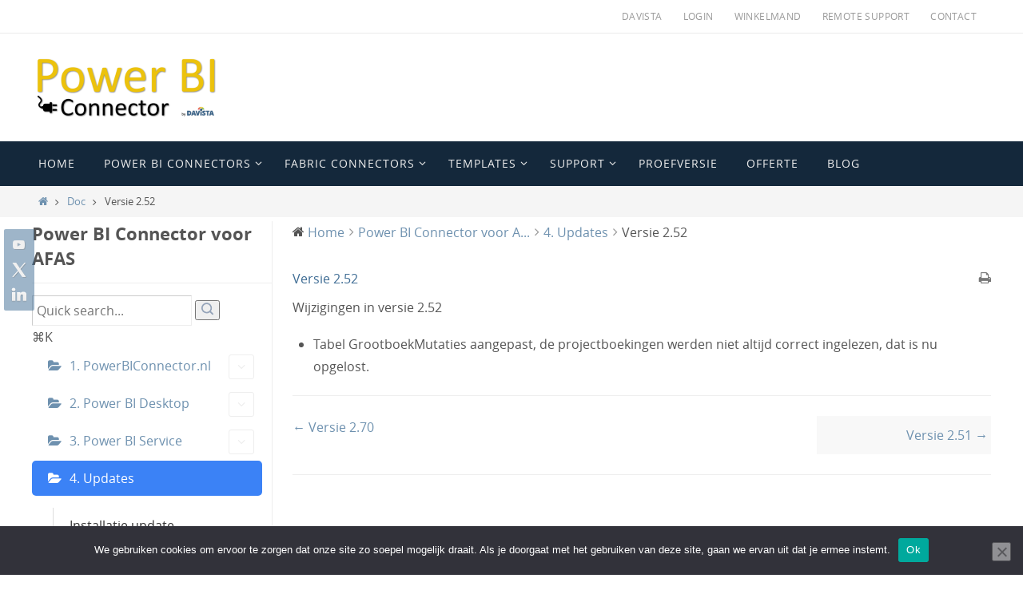

--- FILE ---
content_type: text/html; charset=UTF-8
request_url: https://www.powerbiconnector.nl/docs/power-bi-connector-voor-afas/4-updates/versie-2-52/
body_size: 19588
content:
<!DOCTYPE html>
<html lang="nl-NL">
<head>
<meta http-equiv="X-UA-Compatible" content="IE=edge,chrome=1"/><meta name="viewport" content="width=device-width, user-scalable=no, initial-scale=1.0, minimum-scale=1.0, maximum-scale=1.0">
<meta http-equiv="Content-Type" content="text/html; charset=UTF-8"/>
<link rel="profile" href="http://gmpg.org/xfn/11"/>
<link rel="pingback" href="https://www.powerbiconnector.nl/xmlrpc.php"/>
<meta name='robots' content='index, follow, max-image-preview:large, max-snippet:-1, max-video-preview:-1'/>
<title>Versie 2.52 - Power BI Connector</title>
<link rel="canonical" href="https://www.powerbiconnector.nl/docs/power-bi-connector-voor-afas/4-updates/versie-2-52/"/>
<meta property="og:locale" content="nl_NL"/>
<meta property="og:type" content="article"/>
<meta property="og:title" content="Versie 2.52 - Power BI Connector"/>
<meta property="og:description" content="Wijzigingen in versie 2.52 Tabel GrootboekMutaties aangepast, de projectboekingen werden niet altijd correct ingelezen, dat is nu opgelost. Lees verder"/>
<meta property="og:url" content="https://www.powerbiconnector.nl/docs/power-bi-connector-voor-afas/4-updates/versie-2-52/"/>
<meta property="og:site_name" content="Power BI Connector"/>
<meta property="article:modified_time" content="2025-11-07T06:37:55+00:00"/>
<meta property="og:image" content="https://www.powerbiconnector.nl/wp-content/uploads/2019/06/Power-BI-Connector-300x300.png"/>
<meta property="og:image:width" content="300"/>
<meta property="og:image:height" content="300"/>
<meta property="og:image:type" content="image/png"/>
<meta name="twitter:card" content="summary_large_image"/>
<script type="application/ld+json" class="yoast-schema-graph">{"@context":"https://schema.org","@graph":[{"@type":"WebPage","@id":"https://www.powerbiconnector.nl/docs/power-bi-connector-voor-afas/4-updates/versie-2-52/","url":"https://www.powerbiconnector.nl/docs/power-bi-connector-voor-afas/4-updates/versie-2-52/","name":"Versie 2.52 - Power BI Connector","isPartOf":{"@id":"https://www.powerbiconnector.nl/#website"},"datePublished":"2021-04-06T21:15:12+00:00","dateModified":"2025-11-07T06:37:55+00:00","breadcrumb":{"@id":"https://www.powerbiconnector.nl/docs/power-bi-connector-voor-afas/4-updates/versie-2-52/#breadcrumb"},"inLanguage":"nl-NL","potentialAction":[{"@type":"ReadAction","target":["https://www.powerbiconnector.nl/docs/power-bi-connector-voor-afas/4-updates/versie-2-52/"]}]},{"@type":"BreadcrumbList","@id":"https://www.powerbiconnector.nl/docs/power-bi-connector-voor-afas/4-updates/versie-2-52/#breadcrumb","itemListElement":[{"@type":"ListItem","position":1,"name":"Home","item":"https://www.powerbiconnector.nl/"},{"@type":"ListItem","position":2,"name":"Power BI Connector voor AFAS","item":"https://www.powerbiconnector.nl/docs/power-bi-connector-voor-afas/"},{"@type":"ListItem","position":3,"name":"4. Updates","item":"https://www.powerbiconnector.nl/docs/power-bi-connector-voor-afas/4-updates/"},{"@type":"ListItem","position":4,"name":"Versie 2.52"}]},{"@type":"WebSite","@id":"https://www.powerbiconnector.nl/#website","url":"https://www.powerbiconnector.nl/","name":"Power BI Connector","description":"maakt importeren gemakkelijk","publisher":{"@id":"https://www.powerbiconnector.nl/#organization"},"potentialAction":[{"@type":"SearchAction","target":{"@type":"EntryPoint","urlTemplate":"https://www.powerbiconnector.nl/?s={search_term_string}"},"query-input":{"@type":"PropertyValueSpecification","valueRequired":true,"valueName":"search_term_string"}}],"inLanguage":"nl-NL"},{"@type":"Organization","@id":"https://www.powerbiconnector.nl/#organization","name":"PowerBIConnector.nl","url":"https://www.powerbiconnector.nl/","logo":{"@type":"ImageObject","inLanguage":"nl-NL","@id":"https://www.powerbiconnector.nl/#/schema/logo/image/","url":"https://www.powerbiconnector.nl/wp-content/uploads/2020/05/Power-BI-Connector-226x75-TP.png","contentUrl":"https://www.powerbiconnector.nl/wp-content/uploads/2020/05/Power-BI-Connector-226x75-TP.png","width":226,"height":75,"caption":"PowerBIConnector.nl"},"image":{"@id":"https://www.powerbiconnector.nl/#/schema/logo/image/"}}]}</script>
<link rel='dns-prefetch' href='//www.googletagmanager.com'/>
<link rel="alternate" type="application/rss+xml" title="Power BI Connector &raquo; feed" href="https://www.powerbiconnector.nl/feed/"/>
<link rel="alternate" type="application/rss+xml" title="Power BI Connector &raquo; reacties feed" href="https://www.powerbiconnector.nl/comments/feed/"/>
<link rel="alternate" type="application/rss+xml" title="Power BI Connector &raquo; Versie 2.52 reacties feed" href="https://www.powerbiconnector.nl/docs/power-bi-connector-voor-afas/4-updates/versie-2-52/feed/"/>
<link rel="alternate" title="oEmbed (JSON)" type="application/json+oembed" href="https://www.powerbiconnector.nl/wp-json/oembed/1.0/embed?url=https%3A%2F%2Fwww.powerbiconnector.nl%2Fdocs%2Fpower-bi-connector-voor-afas%2F4-updates%2Fversie-2-52%2F"/>
<link rel="alternate" title="oEmbed (XML)" type="text/xml+oembed" href="https://www.powerbiconnector.nl/wp-json/oembed/1.0/embed?url=https%3A%2F%2Fwww.powerbiconnector.nl%2Fdocs%2Fpower-bi-connector-voor-afas%2F4-updates%2Fversie-2-52%2F&#038;format=xml"/>
<style id='wp-img-auto-sizes-contain-inline-css'>img:is([sizes=auto i],[sizes^="auto," i]){contain-intrinsic-size:3000px 1500px}</style>
<link rel="stylesheet" type="text/css" href="//www.powerbiconnector.nl/wp-content/cache/wpfc-minified/e1xy9r1k/e0bch.css" media="all"/>
<style id='global-styles-inline-css'>:root{--wp--preset--aspect-ratio--square:1;--wp--preset--aspect-ratio--4-3:4/3;--wp--preset--aspect-ratio--3-4:3/4;--wp--preset--aspect-ratio--3-2:3/2;--wp--preset--aspect-ratio--2-3:2/3;--wp--preset--aspect-ratio--16-9:16/9;--wp--preset--aspect-ratio--9-16:9/16;--wp--preset--color--black:#000000;--wp--preset--color--cyan-bluish-gray:#abb8c3;--wp--preset--color--white:#ffffff;--wp--preset--color--pale-pink:#f78da7;--wp--preset--color--vivid-red:#cf2e2e;--wp--preset--color--luminous-vivid-orange:#ff6900;--wp--preset--color--luminous-vivid-amber:#fcb900;--wp--preset--color--light-green-cyan:#7bdcb5;--wp--preset--color--vivid-green-cyan:#00d084;--wp--preset--color--pale-cyan-blue:#8ed1fc;--wp--preset--color--vivid-cyan-blue:#0693e3;--wp--preset--color--vivid-purple:#9b51e0;--wp--preset--gradient--vivid-cyan-blue-to-vivid-purple:linear-gradient(135deg,rgb(6,147,227) 0%,rgb(155,81,224) 100%);--wp--preset--gradient--light-green-cyan-to-vivid-green-cyan:linear-gradient(135deg,rgb(122,220,180) 0%,rgb(0,208,130) 100%);--wp--preset--gradient--luminous-vivid-amber-to-luminous-vivid-orange:linear-gradient(135deg,rgb(252,185,0) 0%,rgb(255,105,0) 100%);--wp--preset--gradient--luminous-vivid-orange-to-vivid-red:linear-gradient(135deg,rgb(255,105,0) 0%,rgb(207,46,46) 100%);--wp--preset--gradient--very-light-gray-to-cyan-bluish-gray:linear-gradient(135deg,rgb(238,238,238) 0%,rgb(169,184,195) 100%);--wp--preset--gradient--cool-to-warm-spectrum:linear-gradient(135deg,rgb(74,234,220) 0%,rgb(151,120,209) 20%,rgb(207,42,186) 40%,rgb(238,44,130) 60%,rgb(251,105,98) 80%,rgb(254,248,76) 100%);--wp--preset--gradient--blush-light-purple:linear-gradient(135deg,rgb(255,206,236) 0%,rgb(152,150,240) 100%);--wp--preset--gradient--blush-bordeaux:linear-gradient(135deg,rgb(254,205,165) 0%,rgb(254,45,45) 50%,rgb(107,0,62) 100%);--wp--preset--gradient--luminous-dusk:linear-gradient(135deg,rgb(255,203,112) 0%,rgb(199,81,192) 50%,rgb(65,88,208) 100%);--wp--preset--gradient--pale-ocean:linear-gradient(135deg,rgb(255,245,203) 0%,rgb(182,227,212) 50%,rgb(51,167,181) 100%);--wp--preset--gradient--electric-grass:linear-gradient(135deg,rgb(202,248,128) 0%,rgb(113,206,126) 100%);--wp--preset--gradient--midnight:linear-gradient(135deg,rgb(2,3,129) 0%,rgb(40,116,252) 100%);--wp--preset--font-size--small:13px;--wp--preset--font-size--medium:20px;--wp--preset--font-size--large:36px;--wp--preset--font-size--x-large:42px;--wp--preset--spacing--20:0.44rem;--wp--preset--spacing--30:0.67rem;--wp--preset--spacing--40:1rem;--wp--preset--spacing--50:1.5rem;--wp--preset--spacing--60:2.25rem;--wp--preset--spacing--70:3.38rem;--wp--preset--spacing--80:5.06rem;--wp--preset--shadow--natural:6px 6px 9px rgba(0, 0, 0, 0.2);--wp--preset--shadow--deep:12px 12px 50px rgba(0, 0, 0, 0.4);--wp--preset--shadow--sharp:6px 6px 0px rgba(0, 0, 0, 0.2);--wp--preset--shadow--outlined:6px 6px 0px -3px rgb(255, 255, 255), 6px 6px rgb(0, 0, 0);--wp--preset--shadow--crisp:6px 6px 0px rgb(0, 0, 0);}:where(.is-layout-flex){gap:0.5em;}:where(.is-layout-grid){gap:0.5em;}body .is-layout-flex{display:flex;}.is-layout-flex{flex-wrap:wrap;align-items:center;}.is-layout-flex > :is(*, div){margin:0;}body .is-layout-grid{display:grid;}.is-layout-grid > :is(*, div){margin:0;}:where(.wp-block-columns.is-layout-flex){gap:2em;}:where(.wp-block-columns.is-layout-grid){gap:2em;}:where(.wp-block-post-template.is-layout-flex){gap:1.25em;}:where(.wp-block-post-template.is-layout-grid){gap:1.25em;}.has-black-color{color:var(--wp--preset--color--black) !important;}.has-cyan-bluish-gray-color{color:var(--wp--preset--color--cyan-bluish-gray) !important;}.has-white-color{color:var(--wp--preset--color--white) !important;}.has-pale-pink-color{color:var(--wp--preset--color--pale-pink) !important;}.has-vivid-red-color{color:var(--wp--preset--color--vivid-red) !important;}.has-luminous-vivid-orange-color{color:var(--wp--preset--color--luminous-vivid-orange) !important;}.has-luminous-vivid-amber-color{color:var(--wp--preset--color--luminous-vivid-amber) !important;}.has-light-green-cyan-color{color:var(--wp--preset--color--light-green-cyan) !important;}.has-vivid-green-cyan-color{color:var(--wp--preset--color--vivid-green-cyan) !important;}.has-pale-cyan-blue-color{color:var(--wp--preset--color--pale-cyan-blue) !important;}.has-vivid-cyan-blue-color{color:var(--wp--preset--color--vivid-cyan-blue) !important;}.has-vivid-purple-color{color:var(--wp--preset--color--vivid-purple) !important;}.has-black-background-color{background-color:var(--wp--preset--color--black) !important;}.has-cyan-bluish-gray-background-color{background-color:var(--wp--preset--color--cyan-bluish-gray) !important;}.has-white-background-color{background-color:var(--wp--preset--color--white) !important;}.has-pale-pink-background-color{background-color:var(--wp--preset--color--pale-pink) !important;}.has-vivid-red-background-color{background-color:var(--wp--preset--color--vivid-red) !important;}.has-luminous-vivid-orange-background-color{background-color:var(--wp--preset--color--luminous-vivid-orange) !important;}.has-luminous-vivid-amber-background-color{background-color:var(--wp--preset--color--luminous-vivid-amber) !important;}.has-light-green-cyan-background-color{background-color:var(--wp--preset--color--light-green-cyan) !important;}.has-vivid-green-cyan-background-color{background-color:var(--wp--preset--color--vivid-green-cyan) !important;}.has-pale-cyan-blue-background-color{background-color:var(--wp--preset--color--pale-cyan-blue) !important;}.has-vivid-cyan-blue-background-color{background-color:var(--wp--preset--color--vivid-cyan-blue) !important;}.has-vivid-purple-background-color{background-color:var(--wp--preset--color--vivid-purple) !important;}.has-black-border-color{border-color:var(--wp--preset--color--black) !important;}.has-cyan-bluish-gray-border-color{border-color:var(--wp--preset--color--cyan-bluish-gray) !important;}.has-white-border-color{border-color:var(--wp--preset--color--white) !important;}.has-pale-pink-border-color{border-color:var(--wp--preset--color--pale-pink) !important;}.has-vivid-red-border-color{border-color:var(--wp--preset--color--vivid-red) !important;}.has-luminous-vivid-orange-border-color{border-color:var(--wp--preset--color--luminous-vivid-orange) !important;}.has-luminous-vivid-amber-border-color{border-color:var(--wp--preset--color--luminous-vivid-amber) !important;}.has-light-green-cyan-border-color{border-color:var(--wp--preset--color--light-green-cyan) !important;}.has-vivid-green-cyan-border-color{border-color:var(--wp--preset--color--vivid-green-cyan) !important;}.has-pale-cyan-blue-border-color{border-color:var(--wp--preset--color--pale-cyan-blue) !important;}.has-vivid-cyan-blue-border-color{border-color:var(--wp--preset--color--vivid-cyan-blue) !important;}.has-vivid-purple-border-color{border-color:var(--wp--preset--color--vivid-purple) !important;}.has-vivid-cyan-blue-to-vivid-purple-gradient-background{background:var(--wp--preset--gradient--vivid-cyan-blue-to-vivid-purple) !important;}.has-light-green-cyan-to-vivid-green-cyan-gradient-background{background:var(--wp--preset--gradient--light-green-cyan-to-vivid-green-cyan) !important;}.has-luminous-vivid-amber-to-luminous-vivid-orange-gradient-background{background:var(--wp--preset--gradient--luminous-vivid-amber-to-luminous-vivid-orange) !important;}.has-luminous-vivid-orange-to-vivid-red-gradient-background{background:var(--wp--preset--gradient--luminous-vivid-orange-to-vivid-red) !important;}.has-very-light-gray-to-cyan-bluish-gray-gradient-background{background:var(--wp--preset--gradient--very-light-gray-to-cyan-bluish-gray) !important;}.has-cool-to-warm-spectrum-gradient-background{background:var(--wp--preset--gradient--cool-to-warm-spectrum) !important;}.has-blush-light-purple-gradient-background{background:var(--wp--preset--gradient--blush-light-purple) !important;}.has-blush-bordeaux-gradient-background{background:var(--wp--preset--gradient--blush-bordeaux) !important;}.has-luminous-dusk-gradient-background{background:var(--wp--preset--gradient--luminous-dusk) !important;}.has-pale-ocean-gradient-background{background:var(--wp--preset--gradient--pale-ocean) !important;}.has-electric-grass-gradient-background{background:var(--wp--preset--gradient--electric-grass) !important;}.has-midnight-gradient-background{background:var(--wp--preset--gradient--midnight) !important;}.has-small-font-size{font-size:var(--wp--preset--font-size--small) !important;}.has-medium-font-size{font-size:var(--wp--preset--font-size--medium) !important;}.has-large-font-size{font-size:var(--wp--preset--font-size--large) !important;}.has-x-large-font-size{font-size:var(--wp--preset--font-size--x-large) !important;}</style>
<style id='classic-theme-styles-inline-css'>.wp-block-button__link{color:#fff;background-color:#32373c;border-radius:9999px;box-shadow:none;text-decoration:none;padding:calc(.667em + 2px) calc(1.333em + 2px);font-size:1.125em}.wp-block-file__button{background:#32373c;color:#fff;text-decoration:none}</style>
<link rel="stylesheet" type="text/css" href="//www.powerbiconnector.nl/wp-content/cache/wpfc-minified/g5la4l97/21fxo.css" media="all"/>
<link rel="stylesheet" type="text/css" href="//www.powerbiconnector.nl/wp-content/cache/wpfc-minified/foifn1ww/4ox8k.css" media="only screen and (max-width: 768px)"/>
<link rel="stylesheet" type="text/css" href="//www.powerbiconnector.nl/wp-content/cache/wpfc-minified/e306eqb0/4ox8k.css" media="all"/>
<style id='woocommerce-inline-inline-css'>.woocommerce form .form-row .required{visibility:visible;}</style>
<link rel="stylesheet" type="text/css" href="//www.powerbiconnector.nl/wp-content/cache/wpfc-minified/1cyh3kuz/4ox8k.css" media="all"/>
<style id='nirvana-style-inline-css'>#header-container{width:1200px;}
#header-container, #access >.menu, #forbottom, #colophon, #footer-widget-area, #topbar-inner, .ppbox, #pp-afterslider #container, #breadcrumbs-box{max-width:1200px;}
@media(max-width:800px){ #header-container{position:relative;}
#branding{height:auto;}
} #container.one-column{}
#container.two-columns-right #secondary{width:300px;float:right;}
#container.two-columns-right #content{width:760px;float:left;}
#container.two-columns-right #content{width:calc(100% - 380px);float:left;}
#container.two-columns-left #primary{width:300px;float:left;}
#container.two-columns-left #content{width:760px;float:right;}
#container.two-columns-left #content{width:-moz-calc(100% - 380px);float:right;width:-webkit-calc(100% - 380px );width:calc(100% - 380px);}
#container.three-columns-right .sidey{width:150px;float:left;}
#container.three-columns-right #primary{margin-left:80px;margin-right:80px;}
#container.three-columns-right #content{width:680px;float:left;}
#container.three-columns-right #content{width:-moz-calc(100% - 460px);float:left;width:-webkit-calc(100% - 460px);width:calc(100% - 460px);}
#container.three-columns-left .sidey{width:150px;float:left;}
#container.three-columns-left #secondary{margin-left:80px;margin-right:80px;}
#container.three-columns-left #content{width:680px;float:right;}
#container.three-columns-left #content{width:-moz-calc(100% - 460px);float:right;width:-webkit-calc(100% - 460px);width:calc(100% - 460px);}
#container.three-columns-sided .sidey{width:150px;float:left;}
#container.three-columns-sided #secondary{float:right;}
#container.three-columns-sided #content{width:680px;float:right;
width:-moz-calc(100% - 460px);float:right;width:-webkit-calc(100% - 460px);float:right;width:calc(100% - 460px);float:right;margin:0 230px 0 -1140px;}
body{font-family:"Open Sans";}
#content h1.entry-title a, #content h2.entry-title a, #content h1.entry-title, #content h2.entry-title{font-family:"Open Sans";}
.widget-title, .widget-title a{line-height:normal;font-family:"Open Sans";}
.widget-container, .widget-container a{font-family:Open Sans;}
.entry-content h1, .entry-content h2, .entry-content h3, .entry-content h4, .entry-content h5, .entry-content h6, .nivo-caption h2, #front-text1 h1, #front-text2 h1, h3.column-header-image, #comments #reply-title{font-family:"Open Sans";}
#site-title span a{font-family:"Open Sans";}
#access ul li a, #access ul li a span{font-family:"Open Sans";}
body { color: #555555; background-color: #FFFFFF } a{color:#6E91AF;}
a:hover, .entry-meta span a:hover, .comments-link a:hover, body.coldisplay2 #front-columns a:active{color:#3E6c94;}
a:active{background-color:#D8AD11;color:#FFFFFF;}
.entry-meta a:hover, .widget-container a:hover, .footer2 a:hover{border-bottom-color:#CCCCCC;}
.sticky h2.entry-title a{background-color:#3E6c94;color:#FFFFFF;}
#header{;}
#site-title span a{color:#3E6c94;}
#site-description{color:#666666;}
.socials a:hover .socials-hover{background-color:#D8AD11;}
.socials .socials-hover{background-color:#3E6c94;}
#access a, #nav-toggle span{color:#EEEEEE;}
#access, #nav-toggle, #access ul li{background-color:#14283B;}
#access > .menu > ul > li > a > span{}
#access ul li:hover{background-color:#3E6c94;color:#FFFFFF;}
#access ul > li.current_page_item , #access ul > li.current-menu-item, #access ul > li.current_page_ancestor , #access ul > li.current-menu-ancestor{background-color:#213548;}
#access ul ul li, #access ul ul{background-color:#3E6c94;}
#access ul ul li a{color:#FFFFFF;}
#access ul ul li:hover{background-color:#4c7aa2;}
#breadcrumbs{background-color:#f5f5f5;}
#access ul ul li.current_page_item, #access ul ul li.current-menu-item, #access ul ul li.current_page_ancestor, #access ul ul li.current-menu-ancestor{background-color:#4c7aa2;}
#topbar{background-color:#FFFFFF;border-bottom-color:#ebebeb;}
.menu-header-search .searchform{background:#F7F7F7;}
.topmenu ul li a, .search-icon:before{color:#999999;}
.topmenu ul li a:hover{background-color:#efefef;}
.search-icon:hover:before{color:#3E6c94;}
#main{background-color:#FFFFFF;}
#author-info, .page-title, #entry-author-info{border-color:#CCCCCC;}
.page-title-text{border-color:#D8AD11;}
.page-title span{border-color:#3E6c94;}
#entry-author-info #author-avatar, #author-info #author-avatar{border-color:#EEEEEE;}
.avatar-container:before{background-color:#D8AD11;}
.sidey .widget-container{color:#555555;;}
.sidey .widget-title{color:#D8AD11;;border-color:#CCCCCC;}
.sidey .widget-container a{color:#3E6c94;}
.sidey .widget-container a:hover{;}
.widget-title span{border-color:#D8AD11;}
.entry-content h1, .entry-content h2, .entry-content h3, .entry-content h4, .entry-content h5, .entry-content h6{color:#444444;}
.entry-title, .entry-title a{color:#3E6c94;}
.entry-title a:hover{color:#000000;}
#content span.entry-format{color:#CCCCCC;}
#footer{color:#AAAAAA;background-color:#F5F5F5;}
#footer2{color:#AAAAAA;background-color:#3A3B3D;}
#sfooter-full{background-color:#353638;}
.footermenu ul li{border-color:#494a4c;}
.footermenu ul li:hover{border-color:#5d5e60;}
#colophon a{color:#3E6c94;}
#colophon a:hover{;}
#footer2 a, .footermenu ul li:after{color:#3E6c94;}
#footer2 a:hover{;}
#footer .widget-container{color:#555555;;}
#footer .widget-title{color:#D8AD11;;border-color:#CCCCCC;}
a.continue-reading-link{color:#6E91AF;border-color:#6E91AF;}
a.continue-reading-link:hover{background-color:#3E6c94;color:#FFFFFF;}
#cryout_ajax_more_trigger{border:1px solid #CCCCCC;}
#cryout_ajax_more_trigger:hover{background-color:#F7F7F7;}
a.continue-reading-link i.crycon-right-dir{color:#3E6c94}
a.continue-reading-link:hover i.crycon-right-dir{color:#FFFFFF}
.page-link a, .page-link > span > em{border-color:#CCCCCC}
.columnmore a{background:#D8AD11;color:#F7F7F7}
.columnmore a:hover{background:#3E6c94;}
.file, .button, input[type="submit"], input[type="reset"], #respond .form-submit input#submit{background-color:#FFFFFF;border-color:#CCCCCC;}
.button:hover, #respond .form-submit input#submit:hover{background-color:#F7F7F7;}
.entry-content tr th, .entry-content thead th{color:#444444;}
.entry-content tr th{background-color:#3E6c94;color:#FFFFFF;}
.entry-content tr.even{background-color:#F7F7F7;}
hr{border-color:#EEEEEE;}
input[type="text"], input[type="password"], input[type="email"], input[type="color"], input[type="date"], input[type="datetime"], input[type="datetime-local"], input[type="month"], input[type="number"], input[type="range"], input[type="search"], input[type="tel"], input[type="time"], input[type="url"], input[type="week"], textarea, select{border-color:#CCCCCC #EEEEEE #EEEEEE #CCCCCC;color:#555555;}
input[type="submit"], input[type="reset"]{color:#555555;}
input[type="text"]:hover, input[type="password"]:hover, input[type="email"]:hover, input[type="color"]:hover, input[type="date"]:hover, input[type="datetime"]:hover, input[type="datetime-local"]:hover, input[type="month"]:hover, input[type="number"]:hover, input[type="range"]:hover, input[type="search"]:hover, input[type="tel"]:hover, input[type="time"]:hover, input[type="url"]:hover, input[type="week"]:hover, textarea:hover{background-color:rgba(247,247,247,0.4);}
.entry-content pre{background-color:#F7F7F7;border-color:rgba(62,108,148,0.1);}
abbr, acronym{border-color:#555555;}
.comment-meta a{color:#999999;}
#respond .form-allowed-tags{color:#999999;}
.comment .reply a{border-color:#EEEEEE;}
.comment .reply a:hover{color:#6E91AF;}
.entry-meta{border-color:#EEEEEE;}
.entry-meta .crycon-metas:before{color:#3E6c94;}
.entry-meta span a, .comments-link a{;}
.entry-meta span a:hover, .comments-link a:hover{;}
.entry-meta span, .entry-utility span, .footer-tags{color:#c1c1c1;}
.nav-next a, .nav-previous a{background-color:#f8f8f8;}
.nav-next a:hover, .nav-previous a:hover{background-color:#6E91AF;color:#FFFFFF;}
.pagination{border-color:#ededed;}
.pagination a:hover{background-color:#D8AD11;color:#FFFFFF;}
h3#comments-title{border-color:#CCCCCC;}
h3#comments-title span{background-color:#3E6c94;color:#FFFFFF;}
.comment-details{border-color:#EEEEEE;}
.searchform input[type="text"]{color:#999999;}
.searchform:after{background-color:#3E6c94;}
.searchform:hover:after{background-color:#D8AD11;}
.searchsubmit[type="submit"]{color:#F7F7F7;}
li.menu-main-search .searchform .s{background-color:#FFFFFF;}
li.menu-main-search .searchsubmit[type="submit"]{color:#999999;}
.caption-accented .wp-caption{background-color:rgba(62,108,148,0.8);color:#FFFFFF;}
.nirvana-image-one .entry-content img[class*='align'], .nirvana-image-one .entry-summary img[class*='align'], .nirvana-image-two .entry-content img[class*='align'], .nirvana-image-two .entry-summary img[class*='align'] .nirvana-image-one .entry-content [class*='wp-block'][class*='align'] img, .nirvana-image-one .entry-summary [class*='wp-block'][class*='align'] img, .nirvana-image-two .entry-content [class*='wp-block'][class*='align'] img, .nirvana-image-two .entry-summary [class*='wp-block'][class*='align'] img{border-color:#3E6c94;}
html{font-size:16px;line-height:1.8;}
.entry-content, .entry-summary, .ppbox{text-align:inherit;}
.entry-content, .entry-summary, .widget-container, .ppbox, .navigation{;}
#content h1.entry-title, #content h2.entry-title, .woocommerce-page h1.page-title{font-size:42px;}
.widget-title, .widget-title a{font-size:22px;}
.widget-container, .widget-container a{font-size:16px;}
#content h1, #pp-afterslider h1{font-size:42px;}
#content h2, #pp-afterslider h2{font-size:36px;}
#content h3, #pp-afterslider h3{font-size:31px;}
#content h4, #pp-afterslider h4{font-size:26px;}
#content h5, #pp-afterslider h5{font-size:21px;}
#content h6, #pp-afterslider h6{font-size:16px;}
#site-title span a{font-size:46px;}
#access ul li a{font-size:14px;}
#access ul ul ul a{font-size:13px;}
.nocomments, .nocomments2{display:none;}
.entry-content table, .entry-content tr, .entry-content tr th, .entry-content thead th, .entry-content tr td, .entry-content tr.even{background:none;border:none;color:inherit;}
article footer.entry-meta{display:none;}
.entry-content p, .entry-content ul, .entry-content ol, .entry-content dd, .entry-content pre, .entry-content hr, .commentlist p, .entry-summary p{margin-bottom:1.0em;}
#header-container > div{margin:30px 0 0 5px;}
#toTop:hover .crycon-back2top:before{color:#D8AD11;}
#main{margin-top:5px;}
#forbottom{padding-left:0px;padding-right:0px;}
#header-widget-area{width:33%;}
#branding{height:135px;}
.entry-content blockquote{color:#3E6c94;}
.entry-content blockquote:before{color:rgba(0,0,0,0.2)}
.entry-content blockquote:after{color:rgba(0,0,0,0.2)}
#site-copyright{font-style:normal;}
.nivo-caption .inline-slide-text{background-color:rgba(0,0,0,0.5);-moz-box-shadow:10px 0 0 rgba(0,0,0,0.5), -10px 0 0 rgba(0,0,0,0.5);-webkit-box-shadow:10px 0 0 rgba(0,0,0,0.5), -10px 0 0 rgba(0,0,0,0.5);box-shadow:10px 0 0 rgba(0,0,0,0.5), -10px 0 0 rgba(0,0,0,0.5);-webkit-box-decoration-break:clone;-moz-box-decoration-break:clone;box-decoration-break:clone;}
.nivo-caption h2{-moz-text-shadow:0 3px 3px #000000;-webkit-text-shadow:0 3px 3px #000000;text-shadow:0 3px 3px #000000;}
#access ul > li.current_page_item, #access ul > li.current-menu-item, #access ul > li.current_page_ancestor, #access ul > li.current-menu-ancestor{background-color:#3E6c94;}
div.ppcolumn column1{-webkit-box-shadow:5px 5px 10px 0px rgba(0,0,0,0.5);-moz-box-shadow:5px 5px 10px 0px rgba(0,0,0,0.5);box-shadow:5px 5px 10px 0px rgba(0,0,0,0.5);}
h5.column-header-image{color:white;}
.column-image{width:70%;}
.woocommerce a.button.alt, .woocommerce button.button.alt, .woocommerce input.button.alt{background-color:#D8AD11}
.woocommerce a.button.alt:hover, .woocommerce button.button.alt:hover, .woocommerce input.button.alt:hover{background-color:#CBA004}
mark.count{background-color:white;}
.woocommerce ul.products li.product .woocommerce-loop-product__title{font-size:20px !important;}
.woocommerce ul.products li.product .woocommerce-loop-category__title{font-size:20px !important;}
.woocommerce ul.products li.product .price{font-size:20px !important;}
.woocommerce div.product .product_title{font-size:20px !important;}
.star_solid{display:none !important;}</style>
<style>@media(max-width:1920px){
body.nimobile{-webkit-text-size-adjust:100%;}
body.nimobile #forbottom{min-height:0;}
body.nimobile #site-title,
body.nimobile #site-description{margin-left:5px;}
}
@media(max-width:1280px){
#content{padding:15px;}
#topbar-inner{padding:0 5px;}
#forbottom{padding:0;}
}
@media(max-width:800px){
body{font-size:.95em;}
#content{padding:10px;}
#header,
#header-container,
#access,
#branding,
#topbar-inner,
#footer-widget-area{width:100%;}
#header-full,
#footer{min-width:100%;}
#wrapper,
#colophon,
#main,
article.post, #container,
#linky{width:auto;}
#branding,
#bg_image{min-height:100px;}
#footer2{margin-bottom:0;}
#footer{margin-top:0;}
#bg_image{width:100%;}
#header-container > div{margin-top:10px;height:100%;}
#header-widget-area{position:relative;top:0;left:0;width:95%;margin:0 auto;}
#header-widget-area #searchform{max-width:100%;}
#header-widget-area .yoyo > li{margin-bottom:2px;}
a#logo{height:100%;display:block;}
a#logo img{width:auto;max-width:90%;height:80%;}
.safari a#logo img{max-height:80px;height:auto;}
#slefts,
#srights{display:none;}
#access .menu-header,
div.menu{margin:0 5px;}
#container[class*='column'] #primary,
#container[class*='column'] #secondary,
#container[class*='column'] #content{width:100%;float:none;margin:0;clear:both;}
#forbottom #container[class*='column'] #content{margin-bottom:25px;}
#content img,
#content article.post img,
#content article .wp-caption,
article embed{max-width:100%;}
#site-title span a{font-size:35px;line-height:40px;}
#site-description{font-size:15px;line-height:20px;}
#site-title,
#site-description{margin-left:10px;}
article.post, article.page{margin-bottom:25px;}
.footertwo .widget-area, .footerthree .widget-area, .footerfour .widget-area{width:100%;}
#toTop{right:2px;margin-bottom:-18px;padding:7px;font-size:14px;z-index:9999;}
}
@media(max-width:780px){
body.nirvana-topbarfixed.admin-bar #topbar{top:46px;}
}
@media(max-width:640px){
body{font-size:.9em;}
#forbottom,
#colophon{margin:0;}
#branding{height:auto;}
a#logo img{max-height:75%;max-width:90%;width:auto;height:auto;}
#header-container > div{margin-top:10px;}
#site-title span a{font-size:25px;line-height:30px;}
#site-description{margin-top:3px;font-size:12px;line-height:15px;}
#front-text1 h1,
#front-text2 h1{font-size:2em;line-height:1.3em;}
#front-text2 h1{margin-bottom:0;}
article.intro .entry-content{font-size:12px;}
.featured-post .entry-title{font-size:14px;}
.entry-meta span, .entry-utility span{margin-right:7px;}
#content .entry-meta a,
#content .entry-meta,
#content .comments-link{font-size:14px;}
.crycon-metas:before{font-size:11px;margin-right:5px;}
.crycon-time:before, .crycon-folder-close:before, .crycon-folder-open:before{font-size:12px;}
#content h1.entry-title,
#content h2.entry-title{font-size:30px;}
#content h1,
#content h2,
#content h3,
#content h4,
#content h5,
#content h6{margin-left:0;}
.widget-area a:link, .widget-area a:visited, .widget-area li{font-size:14px;}
#header .socials a{width:20px;height:20px;}
#header .socials a img{width:20px;height:20px;}
.footermenu{display:table;margin:0 auto;float:none;}
#main{margin-top:0;}
#nav-toggle{display:block;float:left;margin:0 auto;width:100%;height:44px;padding:0 4%;cursor:pointer;}
#nav-toggle span:before{content:"\e820";font-family:"elusive";font-size:16px;height:40px;line-height:40px;}
#nav-toggle.active span:before{content:"\e814";}
#access{display:none;margin-top:0;padding-bottom:5px;}
#access .menu ul,
#access .menu ul li{margin:0;width:100%;}
#access ul ul{min-width:1px;}
#access ul li{white-space:normal;}
#access > .menu li ul{position:inherit;margin:0;overflow:hidden;}
#access > .menu ul ul ul{left:0;text-indent:1em;}
#access > .menu ul ul ul ul{left:0;text-indent:1em;}
#access a span{padding:15px 10px;}
.nirvana-menu-center #access > .menu > ul > li > a > span{text-align:left;}
#access > .menu ul li > a:not(:only-child) span:after{font-family:"Elusive";content:'\e80a';position:absolute;right:5px;top:16px;z-index:251;-webkit-transition:all .2s ease-in-out;transition:all .2s ease-in-out;}
#access > .menu ul li:hover > a:not(:only-child) span:after{top:20px;opacity:0;}
#access > .menu ul li > a:not(:only-child) span{padding-right:18px;}
#access ul li:hover,
#access ul ul li,
#access ul ul{background-color:rgba(255,255,255, .05);}
#access > .menu > ul ul > li a:not(:only-child) span:after{-webkit-transform:rotate(0deg);-ms-transform:rotate(0deg);transform:rotate(0deg);}
}
@media(max-width:600px){
body.nirvana-topbarfixed #topbar{position:inherit;height:auto;margin-top:0;}
body.nirvana-topbarfixed #header-full{margin-top:0;}
}
@media(max-width:480px){
body{padding:0;font-size:0.85em;}
#site-title span a{font-size:22px;line-height:26px;}
#page{margin-top:0;}
.magazine-layout #content article.post,
.magazine-layout .search #content article{width:100%;margin:5px 0;}
#topbar{position:inherit;height:auto;margin-top:0;}
#sheader,
.topmenu{display:table;float:none;margin:5px auto;}
#sheader a{margin-right:5px;}
.menu-header-search #searchform{width:100%;margin-left:0;left:0;max-width:100%;}
#author-avatar{width:75px;}
#pp-afterslider img.alignleft,
#pp-afterslider img.alignright,
#pp-afterslider img.aligncenter,
#pp-afterslider img.alignnone,
#pp-afterslider .wp-caption img,
#content img.alignleft,
#content img.alignright,
#content img.aligncenter,
#content img.alignnone,
#content .wp-caption img{display:block;clear:both;float:none;margin-left:auto;margin-right:auto;}
} @media(max-width:1920px){
body.nimobile .column-image{overflow:visible;}
body.nimobile .column-image-inside{display:block;position:relative;bottom:0;clear:both;-webkit-transform:none;-ms-transform:none;transform:none;}
body.nimobile.coldisplay1 .column-image-inside{background:transparent;}
body.nimobile .column-image-inside-centered{top:0;padding-top:15px;-webkit-transform:none;-ms-transform:none;transform:none;}
body.nimobile .column-image-inside:hover{background:none;}
body.nimobile .column-header-image, body.nimobile .column-text{opacity:1;position:relative;top:0;color:inherit;}
body.nimobile .column-text-separator{display:none;}
}
@media(max-width:1280px){
.nivo-caption h2{font-size:46px;line-height:1.2em;}
.slide-text{font-size:18px;}
.slider-text-separator{margin:.75em auto 1.5em;}
.theme-default .nivoSlider .readmore{width:auto;margin:1em auto 0;}
.theme-default .nivoSlider .readmore a{font-size:1.2em;padding:4px 10px;letter-spacing:0;}
#pp-texttop,
#pp-textmiddle,
#pp-textbottom,
#front-columns-box,
#pp-afterslider #content{padding-left:20px;padding-right:20px;}
}
@media(max-width:1024px){
.nivo-caption{top:0;}
.nivo-caption h2{font-size:36px;}
.slide-text{width:90%;font-size:17px;}
.theme-default .nivo-controlNav{bottom:-35px;}
.slider-bullets .nivo-controlNav a{border-color:inherit;border-width:1px;}
.column-image-inside{padding:0 0 10px;background-color:transparent;}
.column-image-inside:hover{background-color:transparent;}
.column-text{line-height:1.6;}
.column-image{overflow:visible;}
.column-image-inside{display:block;position:relative;bottom:0;clear:both;-webkit-transform:none;-ms-transform:none;transform:none;}
.column-image-inside-centered{top:0;padding-bottom:15px;-webkit-transform:none;-ms-transform:none;transform:none;}
.column-header-image, .column-text{position:relative;top:0;opacity:1;color:inherit;}
.column-text-separator{display:none;}
}
@media(max-width:800px){
.presentation-page .slider-wrapper{width:100%;margin:0 auto;}
#slider{width:auto;height:auto;}
.nivo-caption h2{font-size:28px;}
.slide-text{font-size:16px;}
.presentation-page #forbottom{margin:0;}
#forbottom #front-columns > div{width:48%;margin-bottom:20px;-webkit-transform:rotate(0);-ms-transform:rotate(0);transform:rotate(0);}
#forbottom #front-columns div.column1{clear:none;}
#forbottom #front-columns > div:nth-of-type(2n+2){margin-left:2%;}
#forbottom #front-columns > div:nth-of-type(2n+1){clear:left;}
.column-image img{height:auto;}
#forbottom #front-columns .column-header-image{text-align:center;margin-bottom:10px;}
}
@media(max-width:640px){
.nivo-caption h2{font-size:28px;letter-spacing:0;font-weight:200;text-shadow:none;}
.slider-wrapper{background:transparent;}
.theme-default .nivo-controlNav{position:static;display:table;margin-top:10px;margin-bottom:10px;}
.slide-text{font-size:15px;line-height:1.7;}
.slider-text-separator{margin:.5em auto 1em;box-shadow:none;}
.nivo-caption .inline-slide-text{background:none;box-shadow:none;color:inherit;}
.nivo-caption .inline-slide-text a{color:inherit;}
.nivo-directionNav{display:none;}
.theme-default .nivoSlider{background-image:none;}
.nivo-caption{position:relative;right:0;left:0;width:100%;padding:20px 5px;background-color:inherit;color:inherit;text-align:center;}
#frontpage .theme-default .nivoSlider .readmore a{color:inherit;font-weight:300;font-size:14px;padding:.5em 1em;}
#frontpage .theme-default .nivoSlider .readmore{min-width:initial;border-color:inherit;border-width:1px;color:inherit;}
#frontpage blockquote{font-size:1em;line-height:1.6em;padding:10px 0;}
.column-header-image{margin-bottom:0;font-size:20px;}
#pp-texttop,
#pp-textmiddle,
#pp-textbottom,
#front-columns-box,
#pp-afterslider #content{padding:40px 10px;}
#front-text1 h2,
#front-text2 h2,
#front-text5 h2,
#front-columns h2{font-size:35px;}
#pp-texttop img[src*='cake'],
#pp-textmiddle img[src*='cake'],
#pp-bottom img[src*='cake']{display:block;float:none !important;margin:0 auto !important;padding:0 !important;}
}
@media(max-width:480px){
.nivo-caption h2{font-size:26px;}
.slide-text{font-size:14px;}
#forbottom #frontpage #front-columns > div{width:auto;max-width:98%;float:none;margin:25px auto;clear:both;}
}</style>
<link rel="stylesheet" type="text/css" href="//www.powerbiconnector.nl/wp-content/cache/wpfc-minified/95j6sn0p/2p1ws.css" media="screen"/>
<script src="https://www.googletagmanager.com/gtag/js?id=GT-KDTJTLT" id="google_gtagjs-js" async></script>
<link rel="https://api.w.org/" href="https://www.powerbiconnector.nl/wp-json/"/><link rel="alternate" title="JSON" type="application/json" href="https://www.powerbiconnector.nl/wp-json/wp/v2/docs/3236"/><link rel="EditURI" type="application/rsd+xml" title="RSD" href="https://www.powerbiconnector.nl/xmlrpc.php?rsd"/>
<meta name="generator" content="WordPress 6.9"/>
<meta name="generator" content="WooCommerce 10.4.3"/>
<link rel='shortlink' href='https://www.powerbiconnector.nl/?p=3236'/>
<meta name="generator" content="Site Kit by Google 1.170.0"/><link rel="author" href="http://www.powerbiconnector.nl">	<noscript><style>.woocommerce-product-gallery{opacity:1 !important;}</style></noscript>
<link rel="icon" href="https://www.powerbiconnector.nl/wp-content/uploads/2021/09/cropped-Icoon-Davista-512x512-1-32x32.png" sizes="32x32"/>
<link rel="icon" href="https://www.powerbiconnector.nl/wp-content/uploads/2021/09/cropped-Icoon-Davista-512x512-1-192x192.png" sizes="192x192"/>
<link rel="apple-touch-icon" href="https://www.powerbiconnector.nl/wp-content/uploads/2021/09/cropped-Icoon-Davista-512x512-1-180x180.png"/>
<meta name="msapplication-TileImage" content="https://www.powerbiconnector.nl/wp-content/uploads/2021/09/cropped-Icoon-Davista-512x512-1-270x270.png"/>
<script data-wpfc-render="false">var Wpfcll={s:[],osl:0,scroll:false,i:function(){Wpfcll.ss();window.addEventListener('load',function(){let observer=new MutationObserver(mutationRecords=>{Wpfcll.osl=Wpfcll.s.length;Wpfcll.ss();if(Wpfcll.s.length > Wpfcll.osl){Wpfcll.ls(false);}});observer.observe(document.getElementsByTagName("html")[0],{childList:true,attributes:true,subtree:true,attributeFilter:["src"],attributeOldValue:false,characterDataOldValue:false});Wpfcll.ls(true);});window.addEventListener('scroll',function(){Wpfcll.scroll=true;Wpfcll.ls(false);});window.addEventListener('resize',function(){Wpfcll.scroll=true;Wpfcll.ls(false);});window.addEventListener('click',function(){Wpfcll.scroll=true;Wpfcll.ls(false);});},c:function(e,pageload){var w=document.documentElement.clientHeight || body.clientHeight;var n=0;if(pageload){n=0;}else{n=(w > 800) ? 800:200;n=Wpfcll.scroll ? 800:n;}var er=e.getBoundingClientRect();var t=0;var p=e.parentNode ? e.parentNode:false;if(typeof p.getBoundingClientRect=="undefined"){var pr=false;}else{var pr=p.getBoundingClientRect();}if(er.x==0 && er.y==0){for(var i=0;i < 10;i++){if(p){if(pr.x==0 && pr.y==0){if(p.parentNode){p=p.parentNode;}if(typeof p.getBoundingClientRect=="undefined"){pr=false;}else{pr=p.getBoundingClientRect();}}else{t=pr.top;break;}}};}else{t=er.top;}if(w - t+n > 0){return true;}return false;},r:function(e,pageload){var s=this;var oc,ot;try{oc=e.getAttribute("data-wpfc-original-src");ot=e.getAttribute("data-wpfc-original-srcset");originalsizes=e.getAttribute("data-wpfc-original-sizes");if(s.c(e,pageload)){if(oc || ot){if(e.tagName=="DIV" || e.tagName=="A" || e.tagName=="SPAN"){e.style.backgroundImage="url("+oc+")";e.removeAttribute("data-wpfc-original-src");e.removeAttribute("data-wpfc-original-srcset");e.removeAttribute("onload");}else{if(oc){e.setAttribute('src',oc);}if(ot){e.setAttribute('srcset',ot);}if(originalsizes){e.setAttribute('sizes',originalsizes);}if(e.getAttribute("alt") && e.getAttribute("alt")=="blank"){e.removeAttribute("alt");}e.removeAttribute("data-wpfc-original-src");e.removeAttribute("data-wpfc-original-srcset");e.removeAttribute("data-wpfc-original-sizes");e.removeAttribute("onload");if(e.tagName=="IFRAME"){var y="https://www.youtube.com/embed/";if(navigator.userAgent.match(/\sEdge?\/\d/i)){e.setAttribute('src',e.getAttribute("src").replace(/.+\/templates\/youtube\.html\#/,y));}e.onload=function(){if(typeof window.jQuery !="undefined"){if(jQuery.fn.fitVids){jQuery(e).parent().fitVids({customSelector:"iframe[src]"});}}var s=e.getAttribute("src").match(/templates\/youtube\.html\#(.+)/);if(s){try{var i=e.contentDocument || e.contentWindow;if(i.location.href=="about:blank"){e.setAttribute('src',y+s[1]);}}catch(err){e.setAttribute('src',y+s[1]);}}}}}}else{if(e.tagName=="NOSCRIPT"){if(typeof window.jQuery !="undefined"){if(jQuery(e).attr("data-type")=="wpfc"){e.removeAttribute("data-type");jQuery(e).after(jQuery(e).text());}}}}}}catch(error){console.log(error);console.log("==>",e);}},ss:function(){var i=Array.prototype.slice.call(document.getElementsByTagName("img"));var f=Array.prototype.slice.call(document.getElementsByTagName("iframe"));var d=Array.prototype.slice.call(document.getElementsByTagName("div"));var a=Array.prototype.slice.call(document.getElementsByTagName("a"));var s=Array.prototype.slice.call(document.getElementsByTagName("span"));var n=Array.prototype.slice.call(document.getElementsByTagName("noscript"));this.s=i.concat(f).concat(d).concat(a).concat(s).concat(n);},ls:function(pageload){var s=this;[].forEach.call(s.s,function(e,index){s.r(e,pageload);});}};document.addEventListener('DOMContentLoaded',function(){wpfci();});function wpfci(){Wpfcll.i();}</script>
</head>
<body class="wp-singular docs-template-default single single-docs postid-3236 wp-custom-logo wp-theme-nirvana theme-nirvana cookies-not-set sp-easy-accordion-enabled woocommerce-no-js nirvana-image-none caption-simple nirvana-comment-placeholders nirvana-menu-left">
<a class="skip-link screen-reader-text" href="#main" title="Ga naar de inhoud"> Ga naar de inhoud </a>
<div id="wrapper" class="hfeed">
<div id="topbar"><div id="topbar-inner"> <nav class="topmenu"><ul id="menu-topmenu" class="menu"><li id="menu-item-18" class="menu-item menu-item-type-custom menu-item-object-custom menu-item-18"><a href="https://www.davista.nl">Davista</a></li> <li id="menu-item-178" class="menu-item menu-item-type-custom menu-item-object-custom menu-item-178"><a href="https://portal.powerbiconnector.nl">Login</a></li> <li id="menu-item-3186" class="menu-item menu-item-type-post_type menu-item-object-page menu-item-3186"><a href="https://www.powerbiconnector.nl/webshop/winkelmand/">Winkelmand</a></li> <li id="menu-item-6726" class="menu-item menu-item-type-custom menu-item-object-custom menu-item-6726"><a href="https://davista.screenconnect.com/">Remote Support</a></li> <li id="menu-item-25" class="menu-item menu-item-type-post_type menu-item-object-page menu-item-25"><a href="https://www.powerbiconnector.nl/contact/">Contact</a></li> </ul></nav></div></div><div class="socials" id="slefts"> <a target="_blank" href="https://www.youtube.com/channel/UCOE_wXz3yxHJWKQs_Pz1_vQ" class="socialicons social-YouTube" title="YouTube"> <img alt="YouTube" src="https://www.powerbiconnector.nl/wp-content/themes/nirvana/images/socials/YouTube.png"/> </a> <a target="_blank" href="https://www.x.com/DavistaNL" class="socialicons social-X" title="X"> <img alt="X" src="https://www.powerbiconnector.nl/wp-content/themes/nirvana/images/socials/X.png"/> </a> <a target="_blank" href="https://www.linkedin.com/company/powerbiconnector" class="socialicons social-LinkedIn" title="LinkedIn"> <img alt="LinkedIn" src="https://www.powerbiconnector.nl/wp-content/themes/nirvana/images/socials/LinkedIn.png"/> </a></div><div id="header-full">
<header id="header">
<div id="masthead">
<div id="branding" role="banner">
<div id="header-container"><div class="site-identity"><a id="logo" href="https://www.powerbiconnector.nl/"><img onload="Wpfcll.r(this,true);" src="https://www.powerbiconnector.nl/wp-content/plugins/wp-fastest-cache-premium/pro/images/blank.gif" title="Power BI Connector" alt="Power BI Connector" data-wpfc-original-src="https://www.powerbiconnector.nl/wp-content/uploads/2019/06/Power-BI-Connector-226x75.png"/></a></div></div><div style="clear:both;"></div></div><button id="nav-toggle"><span>&nbsp;</span></button>
<nav id="access" class="jssafe" role="navigation">
<div class="skip-link screen-reader-text"><a href="#content" title="Ga naar de inhoud">Ga naar de inhoud</a></div><div class="menu"><ul id="prime_nav" class="menu"><li id="menu-item-14" class="menu-item menu-item-type-custom menu-item-object-custom menu-item-home menu-item-14"><a href="http://www.powerbiconnector.nl"><span>Home</span></a></li> <li id="menu-item-50" class="menu-item menu-item-type-post_type menu-item-object-page menu-item-has-children menu-item-50"><a href="https://www.powerbiconnector.nl/power-bi-connectors/"><span>Power BI Connectors</span></a> <ul class="sub-menu"> <li id="menu-item-51" class="menu-item menu-item-type-post_type menu-item-object-page menu-item-51"><a href="https://www.powerbiconnector.nl/power-bi-connector-voor-exact-online/"><span>Exact Online</span></a></li> <li id="menu-item-199" class="menu-item menu-item-type-post_type menu-item-object-page menu-item-199"><a href="https://www.powerbiconnector.nl/power-bi-connector-voor-twinfield/"><span>Twinfield</span></a></li> <li id="menu-item-198" class="menu-item menu-item-type-post_type menu-item-object-page menu-item-198"><a href="https://www.powerbiconnector.nl/power-bi-connector-voor-afas/"><span>AFAS</span></a></li> <li id="menu-item-3355" class="menu-item menu-item-type-post_type menu-item-object-page menu-item-3355"><a href="https://www.powerbiconnector.nl/power-bi-connector-voor-nmbrs/"><span>Nmbrs</span></a></li> <li id="menu-item-4999" class="menu-item menu-item-type-post_type menu-item-object-page menu-item-4999"><a href="https://www.powerbiconnector.nl/power-bi-connector-voor-loket/"><span>Loket</span></a></li> <li id="menu-item-141" class="menu-item menu-item-type-post_type menu-item-object-page menu-item-141"><a href="https://www.powerbiconnector.nl/power-bi-connector-voor-snelstart/"><span>SnelStart</span></a></li> <li id="menu-item-744" class="menu-item menu-item-type-post_type menu-item-object-page menu-item-744"><a href="https://www.powerbiconnector.nl/power-bi-connector-voor-multivers/"><span>Multivers / Boekhoud Gemak</span></a></li> <li id="menu-item-200" class="menu-item menu-item-type-post_type menu-item-object-page menu-item-200"><a href="https://www.powerbiconnector.nl/power-bi-connector-voor-king/"><span>King</span></a></li> <li id="menu-item-238" class="menu-item menu-item-type-post_type menu-item-object-page menu-item-238"><a href="https://www.powerbiconnector.nl/power-bi-connector-voor-accountview/"><span>AccountView</span></a></li> <li id="menu-item-1134" class="menu-item menu-item-type-post_type menu-item-object-page menu-item-has-children menu-item-1134"><a href="https://www.powerbiconnector.nl/power-bi-dashboards/"><span>Dashboards</span></a> <ul class="sub-menu"> <li id="menu-item-1133" class="menu-item menu-item-type-post_type menu-item-object-page menu-item-1133"><a href="https://www.powerbiconnector.nl/financieel-dashboard/"><span>Financieel Dashboard</span></a></li> </ul> </li> <li id="menu-item-4291" class="menu-item menu-item-type-post_type menu-item-object-page menu-item-4291"><a href="https://www.powerbiconnector.nl/proefversie/"><span>Proefversie aanvragen</span></a></li> </ul> </li> <li id="menu-item-7601" class="menu-item menu-item-type-post_type menu-item-object-page menu-item-has-children menu-item-7601"><a href="https://www.powerbiconnector.nl/fabric-connectors/"><span>Fabric Connectors</span></a> <ul class="sub-menu"> <li id="menu-item-7603" class="menu-item menu-item-type-post_type menu-item-object-page menu-item-7603"><a href="https://www.powerbiconnector.nl/fabric-connector-voor-exact-online/"><span>Exact Online</span></a></li> <li id="menu-item-7602" class="menu-item menu-item-type-post_type menu-item-object-page menu-item-7602"><a href="https://www.powerbiconnector.nl/fabric-connector-voor-twinfield/"><span>Twinfield</span></a></li> </ul> </li> <li id="menu-item-3132" class="menu-item menu-item-type-post_type menu-item-object-page menu-item-has-children menu-item-3132"><a href="https://www.powerbiconnector.nl/power-bi-templates/"><span>Templates</span></a> <ul class="sub-menu"> <li id="menu-item-7632" class="menu-item menu-item-type-custom menu-item-object-custom menu-item-7632"><a href="https://www.powerbiconnector.nl/product-categorie/templates-fabric/"><span>Fabric Lakehouse</span></a></li> <li id="menu-item-2203" class="menu-item menu-item-type-custom menu-item-object-custom menu-item-2203"><a href="https://www.powerbiconnector.nl/product-categorie/templates-exact-online/"><span>Exact Online</span></a></li> <li id="menu-item-2204" class="menu-item menu-item-type-custom menu-item-object-custom menu-item-2204"><a href="https://www.powerbiconnector.nl/product-categorie/templates-twinfield/"><span>Twinfield</span></a></li> <li id="menu-item-2205" class="menu-item menu-item-type-custom menu-item-object-custom menu-item-2205"><a href="https://www.powerbiconnector.nl/product-categorie/templates-afas/"><span>AFAS</span></a></li> <li id="menu-item-3807" class="menu-item menu-item-type-custom menu-item-object-custom menu-item-3807"><a href="https://www.powerbiconnector.nl/product-categorie/templates-nmbrs/"><span>Nmbrs</span></a></li> <li id="menu-item-5000" class="menu-item menu-item-type-custom menu-item-object-custom menu-item-5000"><a href="https://www.powerbiconnector.nl/product-categorie/templates-loket/"><span>Loket</span></a></li> <li id="menu-item-2653" class="menu-item menu-item-type-custom menu-item-object-custom menu-item-2653"><a href="https://www.powerbiconnector.nl/product-categorie/templates-snelstart/"><span>SnelStart</span></a></li> <li id="menu-item-3541" class="menu-item menu-item-type-custom menu-item-object-custom menu-item-3541"><a href="https://www.powerbiconnector.nl/product-categorie/templates-multivers/"><span>Multivers / Boekhoud Gemak</span></a></li> <li id="menu-item-2206" class="menu-item menu-item-type-custom menu-item-object-custom menu-item-2206"><a href="https://www.powerbiconnector.nl/product-categorie/templates-king/"><span>King</span></a></li> <li id="menu-item-2207" class="menu-item menu-item-type-custom menu-item-object-custom menu-item-2207"><a href="https://www.powerbiconnector.nl/product-categorie/templates-accountview/"><span>AccountView</span></a></li> </ul> </li> <li id="menu-item-36" class="menu-item menu-item-type-post_type menu-item-object-page menu-item-has-children menu-item-36"><a href="https://www.powerbiconnector.nl/support/"><span>Support</span></a> <ul class="sub-menu"> <li id="menu-item-16" class="menu-item menu-item-type-post_type menu-item-object-page menu-item-16"><a href="https://www.powerbiconnector.nl/support/"><span>Support</span></a></li> <li id="menu-item-15" class="menu-item menu-item-type-post_type menu-item-object-page menu-item-15"><a href="https://www.powerbiconnector.nl/stel-een-vraag/"><span>Stel een vraag</span></a></li> <li id="menu-item-1731" class="menu-item menu-item-type-custom menu-item-object-custom menu-item-has-children menu-item-1731"><a href="https://www.powerbiconnector.nl/power-bi-training/"><span>Trainingen</span></a> <ul class="sub-menu"> <li id="menu-item-3191" class="menu-item menu-item-type-post_type menu-item-object-page menu-item-3191"><a href="https://www.powerbiconnector.nl/training-power-bi-basis/"><span>Training Power BI Basis</span></a></li> <li id="menu-item-3190" class="menu-item menu-item-type-post_type menu-item-object-page menu-item-3190"><a href="https://www.powerbiconnector.nl/training-power-bi-vervolg/"><span>Training Power BI Vervolg</span></a></li> </ul> </li> </ul> </li> <li id="menu-item-4290" class="menu-item menu-item-type-post_type menu-item-object-page menu-item-4290"><a href="https://www.powerbiconnector.nl/proefversie/"><span>Proefversie</span></a></li> <li id="menu-item-53" class="menu-item menu-item-type-post_type menu-item-object-page menu-item-53"><a href="https://www.powerbiconnector.nl/offerte/"><span>Offerte</span></a></li> <li id="menu-item-90" class="menu-item menu-item-type-post_type menu-item-object-page menu-item-90"><a href="https://www.powerbiconnector.nl/blog/"><span>Blog</span></a></li> </ul></div></nav></div></header></div><div style="clear:both;height:0;"></div><div id="breadcrumbs"><div id="breadcrumbs-box"><a href="https://www.powerbiconnector.nl"><i class="crycon-homebread"></i><span class="screen-reader-text">Home</span></a><i class="crycon-angle-right"></i> <a href="https://www.powerbiconnector.nl/docs/">Doc</a> <i class="crycon-angle-right"></i> <span class="current">Versie 2.52</span></div></div><div id="main">
<div id="toTop"><i class="crycon-back2top"></i></div><div id="forbottom">
<div style="clear:both;"></div><div id="primary" class="content-area"><main id="main" class="site-main" role="main">
<div class="wedocs-single-wrap">
<div class="wedocs-sidebar wedocs-hide-mobile">
<h3 class="widget-title">Power BI Connector voor AFAS</h3>
<div class='wedocs-single-search-input'>
<input
name='s'
readonly
type='search'
class='search-field'
value=''
title='Search for:'
placeholder='Quick search...'
/>
<button type='button' class='search-submit'>
<svg width='15' height='16' fill='#95a4b9'>
<path
fill='#95a4b9'
fill-rule='evenodd'
d='M11.856 10.847l2.883 2.883a.89.89 0 0 1 0 1.257c-.173.174-.401.261-.629.261s-.455-.087-.629-.261l-2.883-2.883c-1.144.874-2.532 1.353-3.996 1.353a6.56 6.56 0 0 1-4.671-1.935c-2.576-2.575-2.576-6.765 0-9.341C3.179.934 4.839.247 6.603.247s3.424.687 4.671 1.935a6.56 6.56 0 0 1 1.935 4.67 6.55 6.55 0 0 1-1.353 3.995zM3.189 3.439c-1.882 1.882-1.882 4.945 0 6.827.912.912 2.124 1.414 3.414 1.414s2.502-.502 3.414-1.414 1.414-2.124 1.414-3.413-.502-2.502-1.414-3.413-2.124-1.414-3.414-1.414-2.502.502-3.414 1.414z'
/>
</svg>
</button>
<div class='short-key'>⌘K</div></div><ul class="doc-nav-list">
<li class="page_item page-item-1861 page_item_has_children wd-state-closed"><a href="https://www.powerbiconnector.nl/docs/power-bi-connector-voor-afas/1-powerbiconnector-nl/">1. PowerBIConnector.nl<span class="wedocs-caret"></span></a>
<ul class='children'>
<li class="page_item page-item-1865"><a href="https://www.powerbiconnector.nl/docs/power-bi-connector-voor-afas/1-powerbiconnector-nl/1-1-voorbereidingen-in-afas/">1.1 Voorbereidingen in AFAS</a></li>
<li class="page_item page-item-1866"><a href="https://www.powerbiconnector.nl/docs/power-bi-connector-voor-afas/1-powerbiconnector-nl/1-2-account/">1.2 Account</a></li>
<li class="page_item page-item-1868"><a href="https://www.powerbiconnector.nl/docs/power-bi-connector-voor-afas/1-powerbiconnector-nl/1-3-connectors/">1.3 Connectors</a></li>
<li class="page_item page-item-1870"><a href="https://www.powerbiconnector.nl/docs/power-bi-connector-voor-afas/1-powerbiconnector-nl/1-4-dashboards/">1.4 Dashboards</a></li>
<li class="page_item page-item-1872"><a href="https://www.powerbiconnector.nl/docs/power-bi-connector-voor-afas/1-powerbiconnector-nl/1-5-gebruikers/">1.5 Gebruikers</a></li>
<li class="page_item page-item-1874"><a href="https://www.powerbiconnector.nl/docs/power-bi-connector-voor-afas/1-powerbiconnector-nl/1-6-bedrijven/">1.6 Bedrijven</a></li>
<li class="page_item page-item-1876"><a href="https://www.powerbiconnector.nl/docs/power-bi-connector-voor-afas/1-powerbiconnector-nl/1-7-account-beheer/">1.7 Account beheer</a></li>
</ul>
</li>
<li class="page_item page-item-1878 page_item_has_children wd-state-closed"><a href="https://www.powerbiconnector.nl/docs/power-bi-connector-voor-afas/2-power-bi-desktop/">2. Power BI Desktop<span class="wedocs-caret"></span></a>
<ul class='children'>
<li class="page_item page-item-1880"><a href="https://www.powerbiconnector.nl/docs/power-bi-connector-voor-afas/2-power-bi-desktop/2-1-installatie-connector/">2.1 Installatie Connector</a></li>
<li class="page_item page-item-1882"><a href="https://www.powerbiconnector.nl/docs/power-bi-connector-voor-afas/2-power-bi-desktop/2-2-gebruik-connector/">2.2 Gebruik Connector</a></li>
<li class="page_item page-item-1884"><a href="https://www.powerbiconnector.nl/docs/power-bi-connector-voor-afas/2-power-bi-desktop/2-3-functie-gettable/">2.3 Functie GetTable</a></li>
<li class="page_item page-item-1886"><a href="https://www.powerbiconnector.nl/docs/power-bi-connector-voor-afas/2-power-bi-desktop/2-4-aandachtspunten-afas/">2.4 Aandachtspunten AFAS</a></li>
<li class="page_item page-item-4321"><a href="https://www.powerbiconnector.nl/docs/power-bi-connector-voor-afas/2-power-bi-desktop/2-5-datamodel-afas/">2.5 Datamodel AFAS</a></li>
<li class="page_item page-item-3932"><a href="https://www.powerbiconnector.nl/docs/power-bi-connector-voor-afas/2-power-bi-desktop/2-6-tips-power-bi-desktop/">2.6 Tips Power BI Desktop</a></li>
</ul>
</li>
<li class="page_item page-item-1888 page_item_has_children wd-state-closed"><a href="https://www.powerbiconnector.nl/docs/power-bi-connector-voor-afas/3-power-bi-service/">3. Power BI Service<span class="wedocs-caret"></span></a>
<ul class='children'>
<li class="page_item page-item-1890"><a href="https://www.powerbiconnector.nl/docs/power-bi-connector-voor-afas/3-power-bi-service/3-1-data-gateway/">3.1 Data Gateway</a></li>
<li class="page_item page-item-1892"><a href="https://www.powerbiconnector.nl/docs/power-bi-connector-voor-afas/3-power-bi-service/3-2-toevoegen-data-source/">3.2 Toevoegen Data Source</a></li>
<li class="page_item page-item-1895"><a href="https://www.powerbiconnector.nl/docs/power-bi-connector-voor-afas/3-power-bi-service/3-3-gebruik-in-dataset/">3.3 Gebruik in Dataset</a></li>
</ul>
</li>
<li class="page_item page-item-1897 page_item_has_children current_page_ancestor current_page_parent wd-state-closed"><a href="https://www.powerbiconnector.nl/docs/power-bi-connector-voor-afas/4-updates/">4. Updates<span class="wedocs-caret"></span></a>
<ul class='children'>
<li class="page_item page-item-1898"><a href="https://www.powerbiconnector.nl/docs/power-bi-connector-voor-afas/4-updates/installatie-update/">Installatie update</a></li>
<li class="page_item page-item-7071"><a href="https://www.powerbiconnector.nl/docs/power-bi-connector-voor-afas/4-updates/versie-2-81/">Versie 2.81</a></li>
<li class="page_item page-item-6740"><a href="https://www.powerbiconnector.nl/docs/power-bi-connector-voor-afas/4-updates/versie-2-80/">Versie 2.80</a></li>
<li class="page_item page-item-6505"><a href="https://www.powerbiconnector.nl/docs/power-bi-connector-voor-afas/4-updates/versie-2-79/">Versie 2.79</a></li>
<li class="page_item page-item-6138"><a href="https://www.powerbiconnector.nl/docs/power-bi-connector-voor-afas/4-updates/versie-2-78/">Versie 2.78</a></li>
<li class="page_item page-item-6022"><a href="https://www.powerbiconnector.nl/docs/power-bi-connector-voor-afas/4-updates/versie-2-77/">Versie 2.77</a></li>
<li class="page_item page-item-5691"><a href="https://www.powerbiconnector.nl/docs/power-bi-connector-voor-afas/4-updates/versie-2-76/">Versie 2.76</a></li>
<li class="page_item page-item-5681"><a href="https://www.powerbiconnector.nl/docs/power-bi-connector-voor-afas/4-updates/versie-2-75/">Versie 2.75</a></li>
<li class="page_item page-item-4673"><a href="https://www.powerbiconnector.nl/docs/power-bi-connector-voor-afas/4-updates/versie-2-72/">Versie 2.72</a></li>
<li class="page_item page-item-4109"><a href="https://www.powerbiconnector.nl/docs/power-bi-connector-voor-afas/4-updates/versie-2-71/">Versie 2.71</a></li>
<li class="page_item page-item-3461"><a href="https://www.powerbiconnector.nl/docs/power-bi-connector-voor-afas/4-updates/versie-2-70/">Versie 2.70</a></li>
<li class="page_item page-item-3236 current_page_item"><a href="https://www.powerbiconnector.nl/docs/power-bi-connector-voor-afas/4-updates/versie-2-52/" aria-current="page">Versie 2.52</a></li>
<li class="page_item page-item-2771"><a href="https://www.powerbiconnector.nl/docs/power-bi-connector-voor-afas/4-updates/versie-2-51/">Versie 2.51</a></li>
</ul>
</li>
</ul></div><div class="wedocs-single-content">
<ol class="wedocs-breadcrumb" itemscope itemtype="http://schema.org/BreadcrumbList"><li><i class="wedocs-icon wedocs-icon-home"></i></li><li itemprop="itemListElement" itemscope itemtype="http://schema.org/ListItem"> <a itemprop="item" href="https://www.powerbiconnector.nl/"> <span itemprop="name">Home</span></a> <meta itemprop="position" content="1"/> </li><li class="delimiter"><i class="wedocs-icon wedocs-icon-angle-right"></i></li><li itemprop="itemListElement" itemscope itemtype="http://schema.org/ListItem"> <a itemprop="item" href="https://www.powerbiconnector.nl/docs/power-bi-connector-voor-afas/"> <span itemprop="name">Power BI Connector voor A...</span></a> <meta itemprop="position" content="3"/> </li> <li class="delimiter"><i class="wedocs-icon wedocs-icon-angle-right"></i></li> <li itemprop="itemListElement" itemscope itemtype="http://schema.org/ListItem"> <a itemprop="item" href="https://www.powerbiconnector.nl/docs/power-bi-connector-voor-afas/4-updates/"> <span itemprop="name">4. Updates</span></a> <meta itemprop="position" content="2"/> </li> <li class="delimiter"><i class="wedocs-icon wedocs-icon-angle-right"></i></li>  <li><span class="current">Versie 2.52</span></li></ol>
<article id="post-3236" class="post-3236 docs type-docs status-publish hentry" itemscope itemtype="http://schema.org/Article">
<header class="entry-header">
<h1 class="entry-title" itemprop="headline">Versie 2.52</h1>
<a href="#" class="wedocs-print-article wedocs-hide-print wedocs-hide-mobile" title="Print this article">
<i class="wedocs-icon wedocs-icon-print"></i>
</a>
</header>
<div class="entry-content" itemprop="articleBody"> <p>Wijzigingen in versie 2.52</p> <ul> <li>Tabel GrootboekMutaties aangepast, de projectboekingen werden niet altijd correct ingelezen, dat is nu opgelost.</li> </ul></div><nav class="wedocs-doc-nav wedocs-hide-print"><h3 class="assistive-text screen-reader-text">Doc navigation</h3><span class="nav-prev"><a href="https://www.powerbiconnector.nl/docs/power-bi-connector-voor-afas/4-updates/versie-2-70/">&larr; Versie 2.70</a></span><span class="nav-next"><a href="https://www.powerbiconnector.nl/docs/power-bi-connector-voor-afas/4-updates/versie-2-51/">Versie 2.51 &rarr;</a></span></nav>
<footer class="entry-footer wedocs-entry-footer">
</footer>
</article></div></div></main></div><div style="clear:both;"></div></div><footer id="footer" role="contentinfo">
<div id="colophon">
<div id="footer-widget-area" role="complementary" class="footerthree">
<div id="first" class="widget-area">
<ul class="xoxo">
<li id="text-3" class="widget-container widget_text"><h3 class="widget-title"><span>Contactgegevens</span></h3> <div class="textwidget"><div style="padding: 0 10px;">Davista | <span style="color: #3e6c94;">van data naar dashboards</span><br /> <a href="https://www.davista.nl" target="davista">www.davista.nl</a></div><p>&nbsp;</p> <div style="padding: 0 10px;">Support: <a href="https://www.powerbiconnector.nl/support/">veelgestelde vragen</a> | <a href="https://www.powerbiconnector.nl/stel-een-vraag/">stel een vraag</a><br /> Email: <a href="https://www.powerbiconnector.nl/contact/">contact</a></div><p>&nbsp;</p> <div style="padding: 0 10px;"><a href="https://davista.screenconnect.com/">Remote Support</a></div></div></li>					</ul></div><div id="second" class="widget-area">
<ul class="xoxo">
<li id="nav_menu-3" class="widget-container widget_nav_menu"><h3 class="widget-title"><span>Pagina&#8217;s</span></h3><div class="menu-footermenu-container"><ul id="menu-footermenu" class="menu"><li id="menu-item-70" class="menu-item menu-item-type-post_type menu-item-object-page menu-item-70"><a href="https://www.powerbiconnector.nl/power-bi-connectors/">Power BI Connectors</a></li> <li id="menu-item-7604" class="menu-item menu-item-type-post_type menu-item-object-page menu-item-7604"><a href="https://www.powerbiconnector.nl/fabric-connectors/">Fabric Connectors</a></li> <li id="menu-item-1135" class="menu-item menu-item-type-post_type menu-item-object-page menu-item-1135"><a href="https://www.powerbiconnector.nl/power-bi-dashboards/">Dashboards</a></li> <li id="menu-item-3133" class="menu-item menu-item-type-post_type menu-item-object-page menu-item-3133"><a href="https://www.powerbiconnector.nl/power-bi-templates/">Templates</a></li> <li id="menu-item-3197" class="menu-item menu-item-type-post_type menu-item-object-page menu-item-3197"><a href="https://www.powerbiconnector.nl/power-bi-training/">Trainingen</a></li> <li id="menu-item-7609" class="menu-item menu-item-type-post_type menu-item-object-page menu-item-7609"><a href="https://www.powerbiconnector.nl/proefversie/">Proefversie aanvragen</a></li> <li id="menu-item-73" class="menu-item menu-item-type-post_type menu-item-object-page menu-item-73"><a href="https://www.powerbiconnector.nl/support/">Support</a></li> <li id="menu-item-71" class="menu-item menu-item-type-post_type menu-item-object-page menu-item-71"><a href="https://www.powerbiconnector.nl/offerte/">Offerte</a></li> <li id="menu-item-2089" class="menu-item menu-item-type-post_type menu-item-object-page menu-item-2089"><a href="https://www.powerbiconnector.nl/blog/">Blog</a></li> </ul></div></li>					</ul></div><div id="third" class="widget-area">
<ul class="xoxo">
<li id="mc4wp_form_widget-3" class="widget-container widget_mc4wp_form_widget"><h3 class="widget-title"><span>Nieuwsbrief</span></h3><form id="mc4wp-form-1" class="mc4wp-form mc4wp-form-7 mc4wp-form-theme mc4wp-form-theme-light" method="post" data-id="7" data-name="Davista Nieuwsbrief" ><div class="mc4wp-form-fields"><p style="margin-bottom: 10px"> <input type="email" name="EMAIL" placeholder="E-mail" required /> </p> <p style="margin-bottom: 10px"> <input type="text" name="FNAME" placeholder="Voornaam"> </p> <p style="margin-bottom: 10px"> <input type="text" name="LNAME" placeholder="Achternaam"> </p> <p style="margin-bottom: 10px"> <input type="submit" value="Inschrijven" /> </p></div><label style="display: none !important;">Laat dit veld leeg als je een mens bent: <input type="text" name="_mc4wp_honeypot" value="" tabindex="-1" autocomplete="off" /></label><input type="hidden" name="_mc4wp_timestamp" value="1768686659" /><input type="hidden" name="_mc4wp_form_id" value="7" /><input type="hidden" name="_mc4wp_form_element_id" value="mc4wp-form-1" /><div class="mc4wp-response"></div></form></li>					</ul></div></div></div><div id="footer2">
<div id="footer2-inside">
<nav class="footermenu"><ul id="menu-footermenu" class="menu"><li id="menu-item-70" class="menu-item menu-item-type-post_type menu-item-object-page menu-item-70"><a href="https://www.powerbiconnector.nl/power-bi-connectors/">Power BI Connectors</a></li>
<li id="menu-item-7604" class="menu-item menu-item-type-post_type menu-item-object-page menu-item-7604"><a href="https://www.powerbiconnector.nl/fabric-connectors/">Fabric Connectors</a></li>
<li id="menu-item-1135" class="menu-item menu-item-type-post_type menu-item-object-page menu-item-1135"><a href="https://www.powerbiconnector.nl/power-bi-dashboards/">Dashboards</a></li>
<li id="menu-item-3133" class="menu-item menu-item-type-post_type menu-item-object-page menu-item-3133"><a href="https://www.powerbiconnector.nl/power-bi-templates/">Templates</a></li>
<li id="menu-item-3197" class="menu-item menu-item-type-post_type menu-item-object-page menu-item-3197"><a href="https://www.powerbiconnector.nl/power-bi-training/">Trainingen</a></li>
<li id="menu-item-7609" class="menu-item menu-item-type-post_type menu-item-object-page menu-item-7609"><a href="https://www.powerbiconnector.nl/proefversie/">Proefversie aanvragen</a></li>
<li id="menu-item-73" class="menu-item menu-item-type-post_type menu-item-object-page menu-item-73"><a href="https://www.powerbiconnector.nl/support/">Support</a></li>
<li id="menu-item-71" class="menu-item menu-item-type-post_type menu-item-object-page menu-item-71"><a href="https://www.powerbiconnector.nl/offerte/">Offerte</a></li>
<li id="menu-item-2089" class="menu-item menu-item-type-post_type menu-item-object-page menu-item-2089"><a href="https://www.powerbiconnector.nl/blog/">Blog</a></li>
</ul></nav><div id="site-copyright"><em><a href="https://www.powerbiconnector.nl/disclaimer/">Disclaimer</a></em></div><em style="display:table;margin:0 auto;float:none;text-align:center;padding:7px 0;font-size:13px;">
Mogelijk gemaakt door <a target="_blank" href="http://www.cryoutcreations.eu" title="Nirvana Theme by Cryout Creations">Nirvana</a> &amp;
<a target="_blank" href="http://wordpress.org/" title="'Semantic Personal Publishing Platform'">  WordPress.</a></em></div></div></footer></div></div><style>@import url('https://maxcdn.bootstrapcdn.com/font-awesome/4.5.0/css/font-awesome.min.css');
.dwqa-questions-list .dwqa-question-item{padding-left:70px;}
.dwqa-questions-list .dwqa-question-item .avatar{position:static;width:12px;height:12px;margin-right:5px;margin-top:0;display:inline-block;}
.dwqa-question-item .dwqa-status{position:absolute;left:15px;top:50%;width:36px;height:36px;margin-top:-18px;border-radius:36px;text-indent:-9999px;padding:0;background:none;box-shadow:0 0 0 1px #e67e22 inset;}
.dwqa-question-item .dwqa-status:after{content:"\f128";display:block;font:normal normal normal 14px/1 FontAwesome;font-size:inherit;text-rendering:auto;-webkit-font-smoothing:antialiased;-moz-osx-font-smoothing:grayscale;color:#e67e22;text-indent:0;font-size:18px;width:36px;height:36px;line-height:36px;text-align:center;top:0;position:absolute;}
.dwqa-question-item .dwqa-status-closed{box-shadow:0 0 0 1px #666 inset;}
.dwqa-question-item .dwqa-status-closed:after{color:#666;content:"\f023";}
.dwqa-question-item .dwqa-status-resolved{box-shadow:0 0 0 1px #578824 inset;}
.dwqa-question-item .dwqa-status-resolved:after{color:#578824;content:"\f00c";}
.dwqa-question-item .dwqa-status-answered{box-shadow:0 0 0 1px #1ba1e2 inset;}
.dwqa-question-item .dwqa-status-answered:after{color:#1ba1e2;content:"\f112";font-size:14px;}</style>
<div id="cookie-notice" role="dialog" class="cookie-notice-hidden cookie-revoke-hidden cn-position-bottom" aria-label="Cookie Notice" style="background-color: rgba(50,50,58,1);"><div class="cookie-notice-container" style="color: #fff"><span id="cn-notice-text" class="cn-text-container">We gebruiken cookies om ervoor te zorgen dat onze site zo soepel mogelijk draait. Als je doorgaat met het gebruiken van deze site, gaan we ervan uit dat je ermee instemt.</span><span id="cn-notice-buttons" class="cn-buttons-container"><button id="cn-accept-cookie" data-cookie-set="accept" class="cn-set-cookie cn-button" aria-label="Ok" style="background-color: #00a99d">Ok</button></span><button type="button" id="cn-close-notice" data-cookie-set="accept" class="cn-close-icon" aria-label="Nee"></button></div></div><script id="cookie-notice-front-js-before">var cnArgs={"ajaxUrl":"https:\/\/www.powerbiconnector.nl\/wp-admin\/admin-ajax.php","nonce":"e7ec0b87d9","hideEffect":"fade","position":"bottom","onScroll":false,"onScrollOffset":100,"onClick":false,"cookieName":"cookie_notice_accepted","cookieTime":7862400,"cookieTimeRejected":7862400,"globalCookie":false,"redirection":false,"cache":false,"revokeCookies":false,"revokeCookiesOpt":"automatic"};
//# sourceURL=cookie-notice-front-js-before</script>
<script id="wc-add-to-cart-js-extra">var wc_add_to_cart_params={"ajax_url":"/wp-admin/admin-ajax.php","wc_ajax_url":"/?wc-ajax=%%endpoint%%","i18n_view_cart":"Bekijk winkelwagen","cart_url":"https://www.powerbiconnector.nl/webshop/winkelmand/","is_cart":"","cart_redirect_after_add":"no"};
//# sourceURL=wc-add-to-cart-js-extra</script>
<script id="woocommerce-js-extra">var woocommerce_params={"ajax_url":"/wp-admin/admin-ajax.php","wc_ajax_url":"/?wc-ajax=%%endpoint%%","i18n_password_show":"Wachtwoord weergeven","i18n_password_hide":"Wachtwoord verbergen"};
//# sourceURL=woocommerce-js-extra</script>
<script>(function (){
var c=document.body.className;
c=c.replace(/woocommerce-no-js/, 'woocommerce-js');
document.body.className=c;
})();</script>
<script id="wedocs-scripts-js-extra">var weDocs_Vars={"nonce":"6d77fc2c41","style":"https://www.powerbiconnector.nl/wp-content/plugins/wedocs/assets/build/print.css?v=10","ajaxurl":"https://www.powerbiconnector.nl/wp-admin/admin-ajax.php","powered":"\u00a9 Power BI Connector, 2026. Powered by weDocs plugin for WordPress\u003Cbr\u003Ehttps://www.powerbiconnector.nl","isSingleDoc":"1","searchModal":"\u003Cdiv role='button' class='doc-search doc-search-container'\u003E\n    \u003Cdiv class='doc-search-modal'\u003E\n        \u003Cdiv class='modal-header doc-search-bar'\u003E\n            \u003Cform class='doc-search-form'\u003E\n                \u003Clabel class='doc-search-magnifier-label' for='doc-search-input' id='doc-search-label'\u003E\n                    \u003Csvg width='20' height='20' class='doc-search-icon' viewBox='0 0 20 20'\u003E\n                        \u003Cpath\n                            fill='none'\n                            stroke-width='2'\n                            stroke='#475569'\n                            fill-rule='evenodd'\n                            stroke-linecap='round'\n                            stroke-linejoin='round'\n                            d='M14.386 14.386l4.0877 4.0877-4.0877-4.0877c-2.9418 2.9419-7.7115 2.9419-10.6533 0-2.9419-2.9418-2.9419-7.7115 0-10.6533 2.9418-2.9419 7.7115-2.9419 10.6533 0 2.9419 2.9418 2.9419 7.7115 0 10.6533z'\n                        \u003E\u003C/path\u003E\n                    \u003C/svg\u003E\n                \u003C/label\u003E\n                \u003Cdiv class='doc-search-loading-indicator' style='width: 20px; display: none;'\u003E\n                    \u003Csvg viewBox='0 0 38 38' stroke='currentColor' stroke-opacity='.5'\u003E\n                        \u003Cg fill='none' fill-rule='evenodd'\u003E\n                            \u003Cg transform='translate(1 1)' stroke-width='2'\u003E\n                                \u003Ccircle stroke-opacity='.3' cx='18' cy='18' r='18'\u003E\u003C/circle\u003E\n                                \u003Cpath d='M36 18c0-9.94-8.06-18-18-18'\u003E\n                                    \u003CanimateTransform attributeName='transform' type='rotate' from='0 18 18' to='360 18 18' dur='1s' repeatCount='indefinite'\u003E\u003C/animateTransform\u003E\n                                \u003C/path\u003E\n                            \u003C/g\u003E\n                        \u003C/g\u003E\n                    \u003C/svg\u003E\n                \u003C/div\u003E\n                \u003Cdiv class='doc-search-field'\u003E\n                    \u003Cinput\n                        type='text'\n                        id='doc-search-input'\n                        placeholder='Search documentation'\n                    /\u003E\n                    \u003Csvg fill=\"none\" viewBox=\"0 0 24 24\" stroke-width=\"1.5\" stroke=\"currentColor\" class=\"search-clean\"\u003E\n                        \u003Cpath stroke-linecap=\"round\" stroke-linejoin=\"round\" d=\"M6 18L18 6M6 6l12 12\" /\u003E\n                    \u003C/svg\u003E\n                \u003C/div\u003E\n            \u003C/form\u003E\n            \u003Cbutton class='doc-search-cancel' type='reset'\u003E\n                ESC            \u003C/button\u003E\n        \u003C/div\u003E\n        \u003Cdiv class='modal-body doc-search-dropdown'\u003E\n            \u003Cdiv class='doc-search-dropdown-container'\u003E\n                \u003Csection class='doc-search-hits'\u003E\n                    \u003Cdiv class='doc-empty-search'\u003E\n                        Search field cannot be blank                    \u003C/div\u003E\n                \u003C/section\u003E\n            \u003C/div\u003E\n        \u003C/div\u003E\n    \u003C/div\u003E\n\u003C/div\u003E\n","docNavLabel":"Doc: ","searchBlankMsg":"Search field cannot be blank","searchEmptyMsg":"Your search didn't match any documents","sectionNavLabel":"Section: ","searchModalColors":{"active_primary_color":"#3B82F6","active_shade_color":"#D9EBFF","active_font_color":"#fff"}};
//# sourceURL=wedocs-scripts-js-extra</script>
<script id="wapf-frontend-js-js-extra">var wapf_config={"page_type":"other"};
//# sourceURL=wapf-frontend-js-js-extra</script>
<script id="ppress-frontend-script-js-extra">var pp_ajax_form={"ajaxurl":"https://www.powerbiconnector.nl/wp-admin/admin-ajax.php","confirm_delete":"Weet je het zeker?","deleting_text":"Verwijderen...","deleting_error":"Er is een fout opgetreden. Probeer het opnieuw.","nonce":"d53f96c38c","disable_ajax_form":"false","is_checkout":"0","is_checkout_tax_enabled":"0","is_checkout_autoscroll_enabled":"true"};
//# sourceURL=ppress-frontend-script-js-extra</script>
<script id="woosb-frontend-js-extra">var woosb_vars={"wc_price_decimals":"2","wc_price_format":"%1$s%2$s","wc_price_thousand_separator":".","wc_price_decimal_separator":",","wc_currency_symbol":"\u20ac","price_decimals":"2","price_format":"%1$s%2$s","price_thousand_separator":".","price_decimal_separator":",","currency_symbol":"\u20ac","trim_zeros":"","round_price":"1","recalc_price":"","change_image":"yes","bundled_price":"price","bundled_price_from":"sale_price","change_price":"yes","price_selector":"","saved_text":"([d] bespaard)","price_text":"Bundelprijs:","selected_text":"Geselecteerd:","alert_selection":"Selecteer een te kopen variant voor [name] voordat je deze bundel aan de winkelwagen toevoegt.","alert_unpurchasable":"Product [name] kan niet worden aangeschaft. Verwijder het voordat je de bundel toevoegt aan de winkelwagen.","alert_empty":"Kies ten minste \u00e9\u00e9n product voordat je deze bundel aan de winkelwagen toevoegt.","alert_min":"Kies tenminste een totale hoeveelheid van [min] producten voordat je deze bundel aan de winkelwagen toevoegt.","alert_max":"Sorry, je kunt alleen een totale hoeveelheid van [max] producten kiezen voordat je deze bundel aan de winkelwagen toevoegt.","alert_total_min":"Het totaal moet voldoen aan het minimumbedrag van [min].","alert_total_max":"Het totaal moet voldoen aan het maximumbedrag van [max]."};
//# sourceURL=woosb-frontend-js-extra</script>
<script id="nirvana-frontend-js-extra">var nirvana_settings={"mobile":"1","fitvids":"1","contentwidth":"900"};
//# sourceURL=nirvana-frontend-js-extra</script>
<script id="jquery-fancybox-js-extra">var efb_i18n={"close":"Sluiten","next":"Volgende","prev":"Vorige","startSlideshow":"Slideshow starten","toggleSize":"Toggle grootte"};
//# sourceURL=jquery-fancybox-js-extra</script>
<script id="wc-order-attribution-js-extra">var wc_order_attribution={"params":{"lifetime":1.0e-5,"session":30,"base64":false,"ajaxurl":"https://www.powerbiconnector.nl/wp-admin/admin-ajax.php","prefix":"wc_order_attribution_","allowTracking":true},"fields":{"source_type":"current.typ","referrer":"current_add.rf","utm_campaign":"current.cmp","utm_source":"current.src","utm_medium":"current.mdm","utm_content":"current.cnt","utm_id":"current.id","utm_term":"current.trm","utm_source_platform":"current.plt","utm_creative_format":"current.fmt","utm_marketing_tactic":"current.tct","session_entry":"current_add.ep","session_start_time":"current_add.fd","session_pages":"session.pgs","session_count":"udata.vst","user_agent":"udata.uag"}};
//# sourceURL=wc-order-attribution-js-extra</script>
<script id="google_gtagjs-js-consent-mode-data-layer">window.dataLayer=window.dataLayer||[];function gtag(){dataLayer.push(arguments);}
gtag('consent', 'default', {"ad_personalization":"denied","ad_storage":"denied","ad_user_data":"denied","analytics_storage":"denied","functionality_storage":"denied","security_storage":"denied","personalization_storage":"denied","region":["AT","BE","BG","CH","CY","CZ","DE","DK","EE","ES","FI","FR","GB","GR","HR","HU","IE","IS","IT","LI","LT","LU","LV","MT","NL","NO","PL","PT","RO","SE","SI","SK"],"wait_for_update":500});
window._googlesitekitConsentCategoryMap={"statistics":["analytics_storage"],"marketing":["ad_storage","ad_user_data","ad_personalization"],"functional":["functionality_storage","security_storage"],"preferences":["personalization_storage"]};
window._googlesitekitConsents={"ad_personalization":"denied","ad_storage":"denied","ad_user_data":"denied","analytics_storage":"denied","functionality_storage":"denied","security_storage":"denied","personalization_storage":"denied","region":["AT","BE","BG","CH","CY","CZ","DE","DK","EE","ES","FI","FR","GB","GR","HR","HU","IE","IS","IT","LI","LT","LU","LV","MT","NL","NO","PL","PT","RO","SE","SI","SK"],"wait_for_update":500};</script>
<script src='//www.powerbiconnector.nl/wp-content/cache/wpfc-minified/8ygd9p7a/21ksp.js'></script>
<script id="google_gtagjs-js-after">window.dataLayer=window.dataLayer||[];function gtag(){dataLayer.push(arguments);}
gtag("set","linker",{"domains":["www.powerbiconnector.nl"]});
gtag("js", new Date());
gtag("set", "developer_id.dZTNiMT", true);
gtag("config", "GT-KDTJTLT");
gtag("config", "AW-776694833");
//# sourceURL=google_gtagjs-js-after</script>
<!--[if lt IE 9]><script>document.createElement('header');
document.createElement('nav');
document.createElement('section');
document.createElement('article');
document.createElement('aside');
document.createElement('footer');</script><![endif]-->
<script>(function(){
window.mc4wp=window.mc4wp||{
listeners: [],
forms: {
on: function(evt, cb){
window.mc4wp.listeners.push({
event:evt,
callback: cb
}
);
}}
}})();</script>
<script type="speculationrules">{"prefetch":[{"source":"document","where":{"and":[{"href_matches":"/*"},{"not":{"href_matches":["/wp-*.php","/wp-admin/*","/wp-content/uploads/*","/wp-content/*","/wp-content/plugins/*","/wp-content/themes/nirvana/*","/*\\?(.+)"]}},{"not":{"selector_matches":"a[rel~=\"nofollow\"]"}},{"not":{"selector_matches":".no-prefetch, .no-prefetch a"}}]},"eagerness":"conservative"}]}</script>
<script>(function(){function maybePrefixUrlField (){
const value=this.value.trim()
if(value!==''&&value.indexOf('http')!==0){
this.value='http://' + value
}}
const urlFields=document.querySelectorAll('.mc4wp-form input[type="url"]')
for (let j=0; j < urlFields.length; j++){
urlFields[j].addEventListener('blur', maybePrefixUrlField)
}})();</script>
<script src='//www.powerbiconnector.nl/wp-content/cache/wpfc-minified/l92ws0tv/60yn0.js'></script>
<script src="//www.powerbiconnector.nl/wp-content/cache/wpfc-minified/d3lrfr43/4ox8l.js" id="woosb-frontend-js"></script>
<script src='//www.powerbiconnector.nl/wp-content/cache/wpfc-minified/6lllr8ak/ftuie.js'></script>
<script id="jquery-fancybox-js-after">var fb_timeout, fb_opts={'autoScale':true,'showCloseButton':true,'margin':20,'pixelRatio':'false','centerOnScroll':true,'enableEscapeButton':true,'overlayShow':true,'hideOnOverlayClick':true,'minVpHeight':320,'disableCoreLightbox':'true','enableBlockControls':'true','fancybox_openBlockControls':'true' };
if(typeof easy_fancybox_handler==='undefined'){
var easy_fancybox_handler=function(){
jQuery([".nolightbox","a.wp-block-file__button","a.pin-it-button","a[href*='pinterest.com\/pin\/create']","a[href*='facebook.com\/share']","a[href*='twitter.com\/share']"].join(',')).addClass('nofancybox');
jQuery('a.fancybox-close').on('click',function(e){e.preventDefault();jQuery.fancybox.close()});
var unlinkedImageBlocks=jQuery(".wp-block-image > img:not(.nofancybox,figure.nofancybox>img)");
unlinkedImageBlocks.wrap(function(){
var href=jQuery(this).attr("src");
return "<a href='" + href + "'></a>";
});
var fb_IMG_select=jQuery('a[href*=".jpg" i]:not(.nofancybox,li.nofancybox>a,figure.nofancybox>a),area[href*=".jpg" i]:not(.nofancybox),a[href*=".jpeg" i]:not(.nofancybox,li.nofancybox>a,figure.nofancybox>a),area[href*=".jpeg" i]:not(.nofancybox),a[href*=".png" i]:not(.nofancybox,li.nofancybox>a,figure.nofancybox>a),area[href*=".png" i]:not(.nofancybox)');
fb_IMG_select.addClass('fancybox image');
var fb_IMG_sections=jQuery('.gallery,.wp-block-gallery,.tiled-gallery,.wp-block-jetpack-tiled-gallery,.ngg-galleryoverview,.ngg-imagebrowser,.nextgen_pro_blog_gallery,.nextgen_pro_film,.nextgen_pro_horizontal_filmstrip,.ngg-pro-masonry-wrapper,.ngg-pro-mosaic-container,.nextgen_pro_sidescroll,.nextgen_pro_slideshow,.nextgen_pro_thumbnail_grid,.tiled-gallery');
fb_IMG_sections.each(function(){jQuery(this).find(fb_IMG_select).attr('rel','gallery-'+fb_IMG_sections.index(this));});
jQuery('a.fancybox,area.fancybox,.fancybox>a').each(function(){jQuery(this).fancybox(jQuery.extend(true,{},fb_opts,{'transition':'elastic','transitionIn':'elastic','easingIn':'easeOutBack','transitionOut':'elastic','easingOut':'easeInBack','opacity':false,'hideOnContentClick':false,'titleShow':true,'titlePosition':'over','titleFromAlt':true,'showNavArrows':true,'enableKeyboardNav':true,'cyclic':false,'mouseWheel':'true'}))});
jQuery('a.fancybox-iframe,area.fancybox-iframe,.fancybox-iframe>a').each(function(){jQuery(this).fancybox(jQuery.extend(true,{},fb_opts,{'type':'iframe','width':'70%','height':'90%','titleShow':false,'titlePosition':'float','titleFromAlt':true,'allowfullscreen':true}))});
};};
jQuery(easy_fancybox_handler);jQuery(document).on('post-load',easy_fancybox_handler);
//# sourceURL=jquery-fancybox-js-after</script>
<script defer src='//www.powerbiconnector.nl/wp-content/cache/wpfc-minified/l0um0r53/60r6p.js'></script>
</body>
</html><!-- WP Fastest Cache file was created in 0.954 seconds, on 17 January 2026 @ 23:51 -->

--- FILE ---
content_type: text/css
request_url: https://www.powerbiconnector.nl/wp-content/cache/wpfc-minified/1cyh3kuz/4ox8k.css
body_size: 34703
content:
@keyframes ppress-dual-ring{0%{transform:rotate(0deg)}to{transform:rotate(360deg)}}.ppress-hint-wrap[class*=hint--]{position:relative;display:inline-block}.ppress-hint-wrap[class*=hint--]:after,.ppress-hint-wrap[class*=hint--]:before{position:absolute;-webkit-transform:translate3d(0,0,0);-moz-transform:translate3d(0,0,0);transform:translate3d(0,0,0);visibility:hidden;opacity:0;z-index:1000000;pointer-events:none;-webkit-transition:.3s ease;-moz-transition:.3s ease;transition:.3s ease;-webkit-transition-delay:0s;-moz-transition-delay:0s;transition-delay:0s}.ppress-hint-wrap[class*=hint--]:before{content:"";background:0 0;border:6px solid transparent;z-index:1000001}.ppress-hint-wrap[class*=hint--]:hover:after,.ppress-hint-wrap[class*=hint--]:hover:before{visibility:visible;opacity:1;-webkit-transition-delay:.1s;-moz-transition-delay:.1s;transition-delay:.1s}.ppress-hint-wrap[class*=hint--]:after{background:#383838;color:#fff;padding:8px 10px;font-size:12px;font-family:"Helvetica Neue",Helvetica,Arial,sans-serif;line-height:12px;white-space:nowrap;text-shadow:0-1px 0#000;box-shadow:4px 4px 8px rgba(0,0,0,.3)}.ppress-hint-wrap[class*=hint--][aria-label]:after{content:attr(aria-label)}.ppress-hint-wrap[class*=hint--][data-hint]:after{content:attr(data-hint)}.ppress-hint-wrap[aria-label=""]:after,.ppress-hint-wrap[aria-label=""]:before,[data-hint=""]:after,[data-hint=""]:before{display:none!important}.ppress-hint-wrap.hint--top-left:before,.ppress-hint-wrap.hint--top-right:before,.ppress-hint-wrap.hint--top:before{border-top-color:#383838}.ppress-hint-wrap.hint--bottom-left:before,.ppress-hint-wrap.hint--bottom-right:before,.ppress-hint-wrap.hint--bottom:before{border-bottom-color:#383838}.ppress-hint-wrap.hint--top:after,.ppress-hint-wrap.hint--top:before{bottom:100%;left:50%}.ppress-hint-wrap.hint--top:before{margin-bottom:-11px;left:calc(50% - 6px)}.ppress-hint-wrap.hint--top:after{-webkit-transform:translateX(-50%);-moz-transform:translateX(-50%);transform:translateX(-50%)}.ppress-hint-wrap.hint--top:hover:before{-webkit-transform:translateY(-8px);-moz-transform:translateY(-8px);transform:translateY(-8px)}.ppress-hint-wrap.hint--top:hover:after{-webkit-transform:translateX(-50%) translateY(-8px);-moz-transform:translateX(-50%) translateY(-8px);transform:translateX(-50%) translateY(-8px)}.ppress-hint-wrap.hint--bottom:after,.ppress-hint-wrap.hint--bottom:before{top:100%;left:50%}.ppress-hint-wrap.hint--bottom:before{margin-top:-11px;left:calc(50% - 6px)}.ppress-hint-wrap.hint--bottom:after{-webkit-transform:translateX(-50%);-moz-transform:translateX(-50%);transform:translateX(-50%)}.ppress-hint-wrap.hint--bottom:hover:before{-webkit-transform:translateY(8px);-moz-transform:translateY(8px);transform:translateY(8px)}.ppress-hint-wrap.hint--bottom:hover:after{-webkit-transform:translateX(-50%) translateY(8px);-moz-transform:translateX(-50%) translateY(8px);transform:translateX(-50%) translateY(8px)}.ppress-hint-wrap.hint--right:before{border-right-color:#383838;margin-left:-11px;margin-bottom:-6px}.ppress-hint-wrap.hint--right:after{margin-bottom:-14px;left:100%;bottom:50%}.ppress-hint-wrap.hint--right:before{left:100%;bottom:50%}.ppress-hint-wrap.hint--right:hover:after,.ppress-hint-wrap.hint--right:hover:before{-webkit-transform:translateX(8px);-moz-transform:translateX(8px);transform:translateX(8px)}.ppress-hint-wrap.hint--left:before{border-left-color:#383838;margin-right:-11px;margin-bottom:-6px}.ppress-hint-wrap.hint--left:after{margin-bottom:-14px;right:100%;bottom:50%}.ppress-hint-wrap.hint--left:before{right:100%;bottom:50%}.ppress-hint-wrap.hint--left:hover:after,.ppress-hint-wrap.hint--left:hover:before{-webkit-transform:translateX(-8px);-moz-transform:translateX(-8px);transform:translateX(-8px)}.ppress-hint-wrap.hint--top-left:after,.ppress-hint-wrap.hint--top-left:before{bottom:100%;left:50%}.ppress-hint-wrap.hint--top-left:before{margin-bottom:-11px;left:calc(50% - 6px)}.ppress-hint-wrap.hint--top-left:after{-webkit-transform:translateX(-100%);-moz-transform:translateX(-100%);transform:translateX(-100%);margin-left:12px}.ppress-hint-wrap.hint--top-left:hover:before{-webkit-transform:translateY(-8px);-moz-transform:translateY(-8px);transform:translateY(-8px)}.ppress-hint-wrap.hint--top-left:hover:after{-webkit-transform:translateX(-100%) translateY(-8px);-moz-transform:translateX(-100%) translateY(-8px);transform:translateX(-100%) translateY(-8px)}.ppress-hint-wrap.hint--top-right:after,.ppress-hint-wrap.hint--top-right:before{bottom:100%;left:50%}.ppress-hint-wrap.hint--top-right:before{margin-bottom:-11px;left:calc(50% - 6px)}.ppress-hint-wrap.hint--top-right:after{-webkit-transform:translateX(0);-moz-transform:translateX(0);transform:translateX(0);margin-left:-12px}.ppress-hint-wrap.hint--top-right:hover:after,.ppress-hint-wrap.hint--top-right:hover:before{-webkit-transform:translateY(-8px);-moz-transform:translateY(-8px);transform:translateY(-8px)}.ppress-hint-wrap.hint--bottom-left:after,.ppress-hint-wrap.hint--bottom-left:before{top:100%;left:50%}.ppress-hint-wrap.hint--bottom-left:before{margin-top:-11px;left:calc(50% - 6px)}.ppress-hint-wrap.hint--bottom-left:after{-webkit-transform:translateX(-100%);-moz-transform:translateX(-100%);transform:translateX(-100%);margin-left:12px}.ppress-hint-wrap.hint--bottom-left:hover:before{-webkit-transform:translateY(8px);-moz-transform:translateY(8px);transform:translateY(8px)}.ppress-hint-wrap.hint--bottom-left:hover:after{-webkit-transform:translateX(-100%) translateY(8px);-moz-transform:translateX(-100%) translateY(8px);transform:translateX(-100%) translateY(8px)}.ppress-hint-wrap.hint--bottom-right:after,.ppress-hint-wrap.hint--bottom-right:before{top:100%;left:50%}.ppress-hint-wrap.hint--bottom-right:before{margin-top:-11px;left:calc(50% - 6px)}.ppress-hint-wrap.hint--bottom-right:after{-webkit-transform:translateX(0);-moz-transform:translateX(0);transform:translateX(0);margin-left:-12px}.ppress-hint-wrap.hint--bottom-right:hover:after,.ppress-hint-wrap.hint--bottom-right:hover:before{-webkit-transform:translateY(8px);-moz-transform:translateY(8px);transform:translateY(8px)}.ppress-hint-wrap.hint--large:after,.ppress-hint-wrap.hint--medium:after,.ppress-hint-wrap.hint--small:after{white-space:normal;line-height:1.4em;word-wrap:break-word}.ppress-hint-wrap.hint--small:after{width:80px}.ppress-hint-wrap.hint--medium:after{width:150px}.ppress-hint-wrap.hint--large:after{width:300px}.ppress-hint-wrap.hint--error:after{background-color:#b34e4d;text-shadow:0-1px 0#592726}.ppress-hint-wrap.hint--error.ppress-hint-wrap.hint--top-left:before,.ppress-hint-wrap.hint--error.ppress-hint-wrap.hint--top-right:before,.ppress-hint-wrap.hint--error.ppress-hint-wrap.hint--top:before{border-top-color:#b34e4d}.ppress-hint-wrap.hint--error.ppress-hint-wrap.hint--bottom-left:before,.ppress-hint-wrap.hint--error.ppress-hint-wrap.hint--bottom-right:before,.ppress-hint-wrap.hint--error.ppress-hint-wrap.hint--bottom:before{border-bottom-color:#b34e4d}.ppress-hint-wrap.hint--error.ppress-hint-wrap.hint--left:before{border-left-color:#b34e4d}.ppress-hint-wrap.hint--error.ppress-hint-wrap.hint--right:before{border-right-color:#b34e4d}.ppress-hint-wrap.hint--warning:after{background-color:#c09854;text-shadow:0-1px 0#6c5328}.ppress-hint-wrap.hint--warning.ppress-hint-wrap.hint--top-left:before,.ppress-hint-wrap.hint--warning.ppress-hint-wrap.hint--top-right:before,.ppress-hint-wrap.hint--warning.ppress-hint-wrap.hint--top:before{border-top-color:#c09854}.ppress-hint-wrap.hint--warning.ppress-hint-wrap.hint--bottom-left:before,.ppress-hint-wrap.hint--warning.ppress-hint-wrap.hint--bottom-right:before,.ppress-hint-wrap.hint--warning.ppress-hint-wrap.hint--bottom:before{border-bottom-color:#c09854}.ppress-hint-wrap.hint--warning.ppress-hint-wrap.hint--left:before{border-left-color:#c09854}.ppress-hint-wrap.hint--warning.ppress-hint-wrap.hint--right:before{border-right-color:#c09854}.ppress-hint-wrap.hint--info:after{background-color:#3986ac;text-shadow:0-1px 0#1a3c4d}.ppress-hint-wrap.hint--info.ppress-hint-wrap.hint--top-left:before,.ppress-hint-wrap.hint--info.ppress-hint-wrap.hint--top-right:before,.ppress-hint-wrap.hint--info.ppress-hint-wrap.hint--top:before{border-top-color:#3986ac}.ppress-hint-wrap.hint--info.ppress-hint-wrap.hint--bottom-left:before,.ppress-hint-wrap.hint--info.ppress-hint-wrap.hint--bottom-right:before,.ppress-hint-wrap.hint--info.ppress-hint-wrap.hint--bottom:before{border-bottom-color:#3986ac}.ppress-hint-wrap.hint--info.ppress-hint-wrap.hint--left:before{border-left-color:#3986ac}.ppress-hint-wrap.hint--info.ppress-hint-wrap.hint--right:before{border-right-color:#3986ac}.ppress-hint-wrap.hint--success:after{background-color:#458746;text-shadow:0-1px 0#1a321a}.ppress-hint-wrap.hint--success.ppress-hint-wrap.hint--top-left:before,.ppress-hint-wrap.hint--success.ppress-hint-wrap.hint--top-right:before,.ppress-hint-wrap.hint--success.ppress-hint-wrap.hint--top:before{border-top-color:#458746}.ppress-hint-wrap.hint--success.ppress-hint-wrap.hint--bottom-left:before,.ppress-hint-wrap.hint--success.ppress-hint-wrap.hint--bottom-right:before,.ppress-hint-wrap.hint--success.ppress-hint-wrap.hint--bottom:before{border-bottom-color:#458746}.ppress-hint-wrap.hint--success.ppress-hint-wrap.hint--left:before{border-left-color:#458746}.ppress-hint-wrap.hint--success.ppress-hint-wrap.hint--right:before{border-right-color:#458746}.ppress-hint-wrap.hint--always:after,.ppress-hint-wrap.hint--always:before{opacity:1;visibility:visible}.ppress-hint-wrap.hint--always.ppress-hint-wrap.hint--top:before{-webkit-transform:translateY(-8px);-moz-transform:translateY(-8px);transform:translateY(-8px)}.ppress-hint-wrap.hint--always.ppress-hint-wrap.hint--top:after{-webkit-transform:translateX(-50%) translateY(-8px);-moz-transform:translateX(-50%) translateY(-8px);transform:translateX(-50%) translateY(-8px)}.ppress-hint-wrap.hint--always.ppress-hint-wrap.hint--top-left:before{-webkit-transform:translateY(-8px);-moz-transform:translateY(-8px);transform:translateY(-8px)}.ppress-hint-wrap.hint--always.ppress-hint-wrap.hint--top-left:after{-webkit-transform:translateX(-100%) translateY(-8px);-moz-transform:translateX(-100%) translateY(-8px);transform:translateX(-100%) translateY(-8px)}.ppress-hint-wrap.hint--always.ppress-hint-wrap.hint--top-right:after,.ppress-hint-wrap.hint--always.ppress-hint-wrap.hint--top-right:before{-webkit-transform:translateY(-8px);-moz-transform:translateY(-8px);transform:translateY(-8px)}.ppress-hint-wrap.hint--always.ppress-hint-wrap.hint--bottom:before{-webkit-transform:translateY(8px);-moz-transform:translateY(8px);transform:translateY(8px)}.ppress-hint-wrap.hint--always.ppress-hint-wrap.hint--bottom:after{-webkit-transform:translateX(-50%) translateY(8px);-moz-transform:translateX(-50%) translateY(8px);transform:translateX(-50%) translateY(8px)}.ppress-hint-wrap.hint--always.ppress-hint-wrap.hint--bottom-left:before{-webkit-transform:translateY(8px);-moz-transform:translateY(8px);transform:translateY(8px)}.ppress-hint-wrap.hint--always.ppress-hint-wrap.hint--bottom-left:after{-webkit-transform:translateX(-100%) translateY(8px);-moz-transform:translateX(-100%) translateY(8px);transform:translateX(-100%) translateY(8px)}.ppress-hint-wrap.hint--always.ppress-hint-wrap.hint--bottom-right:after,.ppress-hint-wrap.hint--always.ppress-hint-wrap.hint--bottom-right:before{-webkit-transform:translateY(8px);-moz-transform:translateY(8px);transform:translateY(8px)}.ppress-hint-wrap.hint--always.ppress-hint-wrap.hint--left:after,.ppress-hint-wrap.hint--always.ppress-hint-wrap.hint--left:before{-webkit-transform:translateX(-8px);-moz-transform:translateX(-8px);transform:translateX(-8px)}.ppress-hint-wrap.hint--always.ppress-hint-wrap.hint--right:after,.ppress-hint-wrap.hint--always.ppress-hint-wrap.hint--right:before{-webkit-transform:translateX(8px);-moz-transform:translateX(8px);transform:translateX(8px)}.ppress-hint-wrap.hint--rounded:after{border-radius:4px}.ppress-hint-wrap.hint--no-animate:after,.ppress-hint-wrap.hint--no-animate:before{-webkit-transition-duration:0s;-moz-transition-duration:0s;transition-duration:0s}.ppress-hint-wrap.hint--bounce:after,.ppress-hint-wrap.hint--bounce:before{-webkit-transition:opacity .3s ease,visibility .3s ease,-webkit-transform .3s cubic-bezier(.71,1.7,.77,1.24);-moz-transition:opacity .3s ease,visibility .3s ease,-moz-transform .3s cubic-bezier(.71,1.7,.77,1.24);transition:opacity .3s ease,visibility .3s ease,transform .3s cubic-bezier(.71,1.7,.77,1.24)}.ppress-hint-wrap.hint--no-shadow:after,.ppress-hint-wrap.hint--no-shadow:before{text-shadow:initial;box-shadow:initial}.ppress-checkout__form *{--ppress-heading-fs:22px;--ppress-body-fs:16px;--ppress-btn-color:#2563eb;-webkit-box-sizing:border-box;-moz-box-sizing:border-box;box-sizing:border-box;font-size:var(--ppress-body-fs)}.ppress-checkout__form{margin:1px auto 10px;max-width:100%;width:100%;line-height:20px;position:relative}.ppress-checkout__form p{margin:0 0 5px}.ppress-checkout__form .ppress-main-checkout-form__block .ppress-main-checkout-form__social_login_wrap{padding:5px}.ppress-checkout__form,.ppress-checkout__form .ppress-main-checkout-form__block .ppress-main-checkout-form__login_form_wrap{display:flex;flex-wrap:wrap}.ppress-checkout__form .ppress-main-checkout-form__block .ppress-main-checkout-form__logged_in_text_wrap{margin:5px 0 10px}.ppress-checkout__form .ppress-main-checkout-form__block .ppress-main-checkout-form__logged_in_text_wrap .ppress-main-checkout-form__block__item{border-radius:6px;background-color:#eff6ff;padding:14px 16px}.ppress-checkout__form .ppress-main-checkout-form__block .ppress-main-checkout-form__logged_in_text_wrap .ppress-main-checkout-form__block__item a,.ppress-checkout__form .ppress-main-checkout-form__block .ppress-main-checkout-form__logged_in_text_wrap .ppress-main-checkout-form__block__item p{font-size:14px;margin:0;line-height:20px}.ppress-checkout__form .ppress-main-checkout-form__block .ppress-main-checkout-form__login_form_wrap .ppress-main-checkout-form__block__item{margin-bottom:5px}.ppress-checkout__form .ppress-main-checkout-form__block .ppress-main-checkout-form__login_form_wrap .ppress-main-checkout-form__block__item:last-of-type{margin-bottom:15px}.ppress-checkout__form .ppress-main-checkout-form__block .ppress-main-checkout-form__login_form_wrap .ppress-main-checkout-form__block__item.ppress-login-submit-btn p{padding:0;margin:10px 0}.ppress-checkout__form .ppress-checkout-section.ppress-checkout_side_section{width:35%;order:2}.ppress-checkout__form .ppress-checkout-section.ppress-checkout_main{width:65%;order:1;padding:0 30px 0 0}.ppress-checkout__form .ppress-checkout_order_summary{border:1px solid #e5e7eb;border-radius:5px}.ppress-checkout__form .ppress-checkout_order_summary__plan_name{padding:10px 20px;font-size:var(--ppress-body-fs);font-weight:700;border-bottom:1px solid #e4e4e4}.ppress-checkout__form .ppress-checkout_order_summary__plan_price{font-weight:500;font-size:14px}.ppress-checkout__form .ppress-checkout_order_summary__bottom_details *{font-size:var(--ppress-body-fs)}.ppress-checkout__form .ppress-checkout_order_summary__bottom_details .checkout_order_summary__fee_structure__item dd a{font-size:14px;display:block;text-decoration:none;margin:0;padding:0}.ppress-checkout__form .checkout_order_summary__fee_structure__item dt .checkout_order_summary__fee_structure__item__trial_term{display:block;background:unset;margin-left:0;font-weight:600;padding-left:0}.ppress-checkout__form .ppress-checkout_order_summary__bottom_details{padding:10px 20px}.ppress-checkout__form .ppress-checkout_order_summary__plan_description{padding:20px;border-bottom:1px solid #e5e7eb;line-height:1.7;font-size:var(--ppress-body-fs)}.ppress-checkout__form .checkout_order_summary__fee_structure__item{display:flex;flex-wrap:nowrap;padding:5px 0;font-size:var(--ppress-body-fs)}.ppress-checkout__form .checkout_order_summary__fee_structure__item dt{width:60%;text-align:left}.ppress-checkout__form .checkout_order_summary__fee_structure__item dd{width:40%;text-align:right}.ppress-checkout__form .checkout_order_summary__fee_structure__item dt span{color:#4b5563;background-color:#e5e7eb;margin-left:5px;border-radius:9999px;letter-spacing:.35px;padding:2px 6px;font-size:12px}.ppress-checkout__form .ppress-main-checkout-form__block fieldset{margin:0;padding:0;border:0}.ppress-checkout__form .ppress-main-checkout-form__block .ppress-main-checkout-form__block__fieldset{border:0;margin:10px 0 0;padding:20px 0 0}.ppress-checkout__form .ppress-main-checkout-form__block .ppress-main-checkout-form__block__fieldset:first-of-type{border:0;margin-top:10px;padding-top:0}.ppress-checkout__form .ppress-main-checkout-form__block legend{border:0;color:#000;font-size:var(--ppress-heading-fs);font-weight:700;line-height:1.7;margin:0 0 15px;padding:0 5px;width:100%}.ppress-checkout__form .ppress-main-checkout-form__block a.ppress-checkout-show-login-form,.ppress-checkout__form a.ppress-checkout-show-login-form{cursor:pointer;float:right;font-size:14px;font-weight:400;line-height:35px;margin:0;padding:0;text-decoration:none;vertical-align:baseline}.ppress-checkout__form .ppress-checkout_order_summary__discount{margin:0 0 5px}.ppress-checkout__form .ppress-checkout_order_summary__discount p{font-size:14px}.ppress-checkout__form .ppress-checkout__link{cursor:pointer;font-size:14px;font-weight:400;line-height:35px;margin:10px 0;padding:0;text-decoration:none}.ppress-checkout__form .ppress-main-checkout-form__block .ppress-main-checkout-form__block__item{width:calc(100% - 5px);display:inline-block;padding:5px;margin-bottom:15px}.ppress-checkout__form .ppress-main-checkout-form__block__fieldset .ppress-main-checkout-form__login_form_wrap .ppress-main-checkout-form__block__item{margin-bottom:10px}.ppress-checkout-form__payment_method__content_wrap .ppress-main-checkout-form__block__item:first-of-type{margin-top:15px}.ppress-checkout__form .ppress-main-checkout-form__block__fieldset .ppress-main-checkout-form__block__item:last-of-type{margin-bottom:0}.ppress-checkout__form .ppress-required{color:rgb(239 68 68)}.ppress-checkout__form .ppress-main-checkout-form__block__item.ppress-co-half{width:calc(50% - 5px)}.ppress-checkout__form .ppress-main-checkout-form__block__item.ppress-two-third{width:calc(66.6666666667% - 5px)}.ppress-checkout__form .ppress-main-checkout-form__block__item.ppress-one-third{width:calc(33.3333333333% - 5px)}.ppress-checkout__form .ppress-main-checkout-form__block__item.ppress-expiry-date{width:calc(40% - 5px)}.ppress-checkout__form .ppress-main-checkout-form__block__item.ppress-cc-cvc{width:calc(60% - 5px)}.ppress-checkout__form .press-main-checkout-form__block__item__cc_expiry_date{display:flex;flex-wrap:wrap;width:100%}.ppress-checkout__form .press-main-checkout-form__block__item__cc_expiry_date select{width:calc(50% - 5px)!important;margin:0 5px 0 0;background-image:url([data-uri]);background-position:right 20px center;background-repeat:no-repeat;background-size:10px auto}.ppress-checkout__form .press-main-checkout-form__block__item__cc_expiry_date select:last-of-type{margin-right:0}.ppress-checkout__form label.checkout_order_summary__discount__label{width:100%;line-height:20px}.ppress-checkout__form .checkout_order_summary__discount__field_wrap{margin-bottom:20px}.ppress-checkout__form .ppress-checkout-section .ppress-checkout-form__place_order_wrap{margin:20px 0 10px}.ppress-checkout__form .ppress-checkout-section #ppress-paypal-button-element{margin:16px 0 0}.ppress-checkout__form .ppress-checkout-section #ppress-stripe-card-element,.ppress-checkout__form .ppress-checkout-section input:not([type=checkbox]):not([type=radio]),.ppress-checkout__form .ppress-checkout-section select,.ppress-checkout__form .ppress-checkout-section textarea{width:100%;background-color:#fff;border:1px solid #d1d5db;padding:8px 12px;line-height:20px;border-radius:6px;box-shadow:0 0#0000,0 0#0000,0 1px 2px 0 rgba(0,0,0,.05);height:auto}.ppress-checkout__form .ppress-checkout-section #ppress-stripe-card-element{padding-top:10px;padding-bottom:10px}.ppress-checkout__form .ppress-checkout-section textarea{min-height:100px}.ppress-checkout__form .ppress-checkout-section.ppress-checkout_main input[type=submit]{padding:12px 16px;border-color:transparent;background:var(--ppress-btn-color);background-color:var(--ppress-btn-color);color:#fff;box-shadow:none;font-weight:500;text-align:center;-webkit-appearance:none;width:100%;height:auto;display:block}.ppress-checkout__form .ppress-checkout-section.ppress-checkout_main input[type=submit]:disabled{opacity:.65}.ppress-checkout__form .ppress-checkout-section input[type=checkbox],.ppress-checkout__form .ppress-checkout-section input[type=radio]{display:inline-block;vertical-align:middle;border:1px solid #d1d5db;height:16px;width:16px;color:#4f46e5;padding:0 5px;margin:0}.ppress-checkout__form .ppress-checkout-section input[type=radio]{border-radius:100%}.ppress-checkout__form .ppress-checkout-section input[type=checkbox]{border-radius:0;cursor:pointer}.ppress-checkout__form .ppress-checkout-section #ppress-stripe-card-element:focus,.ppress-checkout__form .ppress-checkout-section input:not([type=checkbox]):not([type=radio]):focus,.ppress-checkout__form .ppress-checkout-section textarea:focus{outline:2px solid transparent;outline-offset:2px;box-shadow:0 0 0 0#fff,0 0 0 calc(1px + 0px) var(--ppress-btn-color),0 0#0000;border-color:#2563eb}.ppress-checkout__form .ppress-checkout-section input[type=submit]:hover{filter:brightness(85%)}.ppress-checkout__form .ppress-checkout-section label{font-weight:500;display:block;line-height:25px;vertical-align:baseline}.ppress-checkout__form .ppress-checkout-section .pp-checkbox-wrap label,.ppress-checkout__form .ppress-checkout-section .pp-radio-wrap label{display:inline-block}.ppress-checkout__form .ppress-checkout-section .pp-checkbox-wrap .ppress-checkout-field__input,.ppress-checkout__form .ppress-checkout-section .pp-radio-wrap .ppress-checkout-field__input{margin-right:5px}.ppress-checkout__form .checkout_order_summary__discount__field_wrap input[type=text].checkout_order_summary__discount__input{width:68%;display:inline-block}.ppress-checkout__form .ppress-checkout-section input[type=submit].ppress-apply-discount-btn{width:25%;margin-left:10px;border:0;border-radius:6px;padding:8px 15px;font-size:14px;line-height:20px;font-weight:500;display:inline-block;color:#4b5563;background-color:#d1d5db}.ppress-checkout__form .ppress-checkout_charge_details{padding:10px 20px}.ppress-checkout__form .ppress-checkout_charge_details span{font-weight:700}.ppress-checkout__form .ppress-checkout-form__payment_methods_wrap{border:1px solid #ddd;border-radius:5px;line-height:1;list-style:none;overflow:visible;padding:0;margin:5px 0 0}.ppress-checkout__form .ppress-checkout-form__payment_method{border-top:1px solid #ddd;padding:0}.ppress-checkout__form .ppress-checkout-form__payment_method:first-of-type{border-top:none;border-bottom:none}.ppress-checkout__form .ppress-checkout-form__payment_method__title_wrap{background:#fff;margin:0;padding:16px 8px}.ppress-checkout__form .ppress-checkout-form__payment_method__title_wrap:first-of-type{border-top-left-radius:5px;border-top-right-radius:5px}.ppress-checkout__form .ppress-checkout-form__payment_method:last-of-type .ppress-checkout-form__payment_method__content_wrap,.ppress-checkout__form .ppress-checkout-form__payment_method:last-of-type .ppress-checkout-form__payment_method__title_wrap{border-bottom-left-radius:5px;border-bottom-right-radius:5px}.ppress-checkout__form .ppress-checkout-section .ppress-checkout-form__payment_method__title_wrap label{display:inline-block;padding-left:5px;padding-top:2px;position:relative;cursor:pointer;width:calc(100% - 30px);line-height:1;margin:0}.ppress-checkout__form .ppress-checkout-form__payment_method__icons{position:absolute;right:20px;top:-5px}.ppress-checkout__form .ppress-checkout-form__payment_method__icons img,.ppress-checkout__form .ppress-checkout-form__payment_method__icons svg{max-height:22px}.ppress-checkout__form .ppress-checkout-form__payment_method .ppress-checkout-form__payment_method__content_wrap p{padding:0 5px;font-size:14px;line-height:1.25;margin:0!important}.ppress-checkout__form .ppress-checkout-form__payment_method .ppress-checkout-form__payment_method__content_wrap{background:#f4f4f4;border-top:1px solid #ddd;margin:0!important;padding:20px 10px;display:none}.ppress-checkout__form .ppress-checkout-form__payment_method .ppress-checkout-form__payment_method__title_wrap input[type=radio]{vertical-align:bottom}.ppress-checkout__form .ppress-checkout-form__payment_method.ppress-active .ppress-checkout-form__payment_method__content_wrap{display:block}.pp-form-wrapper.ppress-default-profile .pp-user-post-item h3.pp-post-item-head,.ppress-checkout__form .ppress-checkout-form__payment_method__content_wrap label{line-height:20px}.ppress-checkout__form .ppress-checkout-form__payment_method__content_wrap .ppress-checkout-form__payment_method__heading{padding:10px 5px;margin:15px 0;font-size:var(--ppress-body-fs);font-weight:700;border-bottom:1px solid #e4e4e4}.ppress-checkout__form .ppress-checkout-form__before_button_wrap,.ppress-checkout__form .ppress-checkout-form__terms_condition_wrap{margin:0;border:0;padding:40px 0 0}.ppress-checkout__form .ppress-checkout-form__terms_condition_wrap+.ppress-checkout-form__before_button_wrap{padding-top:0}.ppress-checkout__form .ppress-checkout-form__before_button_wrap .ppress-checkout-form__before_button__checkbox__label span,.ppress-checkout__form .ppress-checkout-form__terms_condition_wrap .ppress-checkout-form__terms_condition__checkbox__label span{vertical-align:middle}.ppress-checkout__form .ppress-checkout-form__terms_condition__content{border:1px solid #e5e7eb;padding:20px;max-height:200px;overflow:auto;border-radius:6px;display:none;margin:0 0 20px}.ppress-checkout__form .ppress-checkout-form__before_button__checkbox_wrap,.ppress-checkout__form .ppress-checkout-form__terms_condition__checkbox_wrap{margin:0 0 20px}.ppress-checkout__form .ppress-checkout__form__preloader{position:absolute;top:0;width:100%;height:100%;background:rgba(250,250,250,.9);z-index:99995}.ppress-checkout__form .ppress-checkout__form__spinner{display:block;width:85px;height:85px;top:40%;right:50%;text-align:center;margin:auto;position:fixed}.ppress-checkout__form .ppress-checkout__form__spinner:after{content:" ";display:block;width:70px;height:70px;margin:8px;border-radius:50%;border:6px solid #212529;border-color:#212529 transparent;animation:ppress-dual-ring 1.2s linear infinite}.ppress-checkout__form .ppress-alert,.ppress-checkout__form .ppress-checkout-alert{width:100%;padding:12px 16px;border-radius:6px;margin:10px 0}.ppress-checkout__form .ppress-alert ul,.ppress-checkout__form .ppress-checkout-alert ul{margin:0 0 0 16px;padding:0;list-style-type:disc}.ppress-checkout__form .ppress-alert li,.ppress-checkout__form .ppress-checkout-alert li{font-size:var(--ppress-body-fs);font-weight:400;margin:0!important;padding:0!important;line-height:22px}.ppress-checkout__form .ppress-alert li strong,.ppress-checkout__form .ppress-alert p,.ppress-checkout__form .ppress-checkout-alert li strong,.ppress-checkout__form .ppress-checkout-alert p{font-size:var(--ppress-body-fs);margin:0!important;padding:0!important;line-height:22px}.ppress-checkout__form .ppress-alert li strong,.ppress-checkout__form .ppress-checkout-alert li strong{font-weight:700}.ppress-checkout__form .ppress-alert.ppress-error,.ppress-checkout__form .ppress-checkout-alert.ppress-error{background-color:#fef2f2;color:#b91c1c}.ppress-checkout__form .ppress-alert.ppress-success,.ppress-checkout__form .ppress-checkout-alert.ppress-success{background-color:#ecfdf5;color:#065f46}.ppress-alert.ppress-warning,.ppress-checkout-alert.ppress-warning{border-left:4px solid rgb(250 204 21);border-radius:0;background-color:rgb(254 252 232);color:rgb(161 98 7)}.ppress-checkout__form .ppress-alert p,.ppress-checkout__form .ppress-checkout-alert p{font-weight:500}.pp-form-container .pp-form-wrapper.ppBuildScratch .pp-form-field-wrap.fda-reveal .pp-form-field-description,.pp-form-container .pp-form-wrapper.ppBuildScratch .pp-form-field-wrap.fda-reveal .ppress-hint-tooltip,.pp-form-container .pp-form-wrapper.ppBuildScratch .pp-form-field-wrap.fda-standard .ppress-hint-tooltip,.pp-form-container .pp-form-wrapper.ppBuildScratch .pp-form-field-wrap.fda-tooltip .pp-form-field-description,.ppress-checkout__form .ppress-checkout_order_summary #ppress-checkout-coupon-code-wrap{display:none}.ppress-main-checkout-form__block__fieldset .ppress-main-checkout-form__block__group_selector_label{display:flex!important;padding:24px;background-color:#fff;border-radius:8px;border:1px solid #e5e7eb;cursor:pointer;box-shadow:0 1px 2px 0 rgba(0,0,0,.05)}.ppress-main-checkout-form__block__fieldset .ppress-main-checkout-form__block__group_selector__span_wrap{display:flex;align-items:center;padding-left:10px}.ppress-main-checkout-form__block__fieldset .ppress-main-checkout-form__block__group_selector__span{display:flex;font-size:1rem;line-height:20px;flex-direction:column}.ppress-main-checkout-form__block__fieldset .ppress-main-checkout-form__block__group_selector__title{font-weight:500}.ppress-main-checkout-form__block__fieldset .ppress-main-checkout-form__block__group_selector__price_wrap{display:flex;margin-top:0;font-size:1rem;line-height:20px;margin-left:auto;order:2}.ppress-main-checkout-form__block__fieldset .ppress-main-checkout-form__block__group_selector__price_amount{font-weight:500}.ppress-main-checkout-form__block__fieldset .ppress-main-checkout-form__block__group_selector__price_duration{margin-left:4px}.ppress-main-checkout-form__block__fieldset .ppress-main-checkout-form__block__group_selector_label:not(:first-child){margin-top:16px;margin-bottom:0}.ppress-main-checkout-form__block__fieldset .ppress-main-checkout-form__block__group_selector_label input[type=radio]{height:auto!important}.ppress-main-checkout-form__block__fieldset .ppress-main-checkout-form__block__group_selector_label:has(input[type=radio]:checked){border-width:2.5px}.ppress-checkout__form.ppressui340 .ppress-checkout-section.ppress-checkout_main,.ppress-checkout__form.ppressui340 .ppress-checkout-section.ppress-checkout_side_section,.ppress-checkout__form.ppressui500 .ppress-checkout-section.ppress-checkout_main,.ppress-checkout__form.ppressui500 .ppress-checkout-section.ppress-checkout_side_section,.ppress-checkout__form.ppressui768 .ppress-checkout-section.ppress-checkout_main,.ppress-checkout__form.ppressui768 .ppress-checkout-section.ppress-checkout_side_section,.ppress-checkout__form.ppressui800 .ppress-checkout-section.ppress-checkout_main,.ppress-checkout__form.ppressui800 .ppress-checkout-section.ppress-checkout_side_section,.ppress-checkout__form.ppressui960 .ppress-checkout-section.ppress-checkout_main,.ppress-checkout__form.ppressui960 .ppress-checkout-section.ppress-checkout_side_section{width:100%}.ppress-checkout__form.ppressui340 .ppress-checkout-section.ppress-checkout_side_section,.ppress-checkout__form.ppressui500 .ppress-checkout-section.ppress-checkout_side_section,.ppress-checkout__form.ppressui768 .ppress-checkout-section.ppress-checkout_side_section,.ppress-checkout__form.ppressui800 .ppress-checkout-section.ppress-checkout_side_section,.ppress-checkout__form.ppressui960 .ppress-checkout-section.ppress-checkout_side_section{order:1;margin-bottom:15px}.ppress-checkout__form.ppressui340 .ppress-checkout-section.ppress-checkout_main,.ppress-checkout__form.ppressui500 .ppress-checkout-section.ppress-checkout_main,.ppress-checkout__form.ppressui768 .ppress-checkout-section.ppress-checkout_main,.ppress-checkout__form.ppressui800 .ppress-checkout-section.ppress-checkout_main,.ppress-checkout__form.ppressui960 .ppress-checkout-section.ppress-checkout_main{order:2;padding-right:0}.ppress-checkout__form.ppressui340 .ppress-main-checkout-form__block .ppress-main-checkout-form__block__item,.ppress-checkout__form.ppressui500 .ppress-main-checkout-form__block .ppress-main-checkout-form__block__item,.ppress-checkout__form.ppressui768 .ppress-main-checkout-form__block .ppress-main-checkout-form__block__item{width:100%}.profilepress-myaccount-orders-subs,.profilepress-myaccount-orders-subs *{font-family:Inter var,ui-sans-serif,system-ui,-apple-system,BlinkMacSystemFont,"Segoe UI",Roboto,"Helvetica Neue",Arial,"Noto Sans",sans-serif,"Apple Color Emoji","Segoe UI Emoji","Segoe UI Symbol","Noto Color Emoji"}.profilepress-myaccount-orders-subs .ppress-my-account-order-sub-wrap{box-shadow:transparent 0 0 0 0,transparent 0 0 0 0,rgba(0,0,0,.05)0 1px 2px 0;border-radius:8px;border:1px solid rgb(229 231 235);margin-top:16px}.ppress-details-table p:first-child,.profilepress-myaccount-orders-subs .ppress-my-account-order-sub-wrap:first-child{margin-top:0}.profilepress-myaccount-orders-subs .profilepress-myaccount-orders-subs-wrap .ppress-my-account-order-sub-body-content-header p{margin-bottom:8px}.profilepress-myaccount-orders-subs .profilepress-myaccount-orders-subs-wrap .ppress-my-account-order-sub-header-wrap{padding:16px;border-color:rgb(229 231 235);display:grid;column-gap:8px;grid-template-columns:repeat(4,minmax(0,1fr));border-bottom:1px solid rgb(229 231 235)}.profilepress-myaccount-orders-subs .profilepress-myaccount-orders-subs-wrap .ppress-my-account-order-sub-header--details{display:grid;column-gap:16px;margin:0;font-size:14px;line-height:20px;grid-template-columns:auto auto auto;grid-column:span 2/span 2}.profilepress-myaccount-orders-subs .ppress-my-account-order-sub-header--actions a:not(a:first-child){margin-left:8px}.profilepress-myaccount-orders-subs .profilepress-myaccount-orders-subs-wrap .ppress-my-account-order-sub-header--details dt{margin:0;font-weight:500;font-size:14px}.profilepress-myaccount-orders-subs .profilepress-myaccount-orders-subs-wrap .ppress-my-account-order-sub-header--details dd{margin:4px 0 0}.profilepress-myaccount-orders-subs .profilepress-myaccount-orders-subs-wrap .ppress-my-account-order-sub-header--actions{justify-content:flex-end;display:flex;grid-column:span 2/span 2;align-items:center}.profilepress-myaccount-orders-subs .profilepress-myaccount-orders-subs-wrap .ppress-my-account-order-sub-header--actions a,.profilepress-myaccount-orders-subs a.ppress-myac-action{box-shadow:transparent 0 0 0 0,transparent 0 0 0 0,rgba(0,0,0,.05)0 1px 2px 0;font-weight:500;font-size:14px;padding:6px 8px;border:1px solid rgb(209 213 219);border-radius:6px;justify-content:center;display:flex;align-items:center;text-decoration:inherit}.profilepress-myaccount-orders-subs a.ppress-myac-action{display:inline-block;margin-right:5px}.profilepress-myaccount-orders-subs .profilepress-myaccount-orders-subs-wrap .ppress-my-account-order-sub-body-content{padding:16px;align-items:flex-start;flex:1 1 0%;font-size:14px;line-height:20px}.profilepress-myaccount-orders-subs .profilepress-myaccount-orders-subs-wrap .ppress-my-account-order-sub-body-content-header{font-weight:500;display:flex;justify-content:space-between}.profilepress-myaccount-orders-subs .profilepress-myaccount-orders-subs-wrap .ppress-my-account-order-sub-product-name{font-weight:500;font-size:14px}.profilepress-myaccount-orders-subs .profilepress-myaccount-orders-subs-wrap p.ppress-my-account-order-sub-product-price{margin-top:0!important}.profilepress-myaccount-orders-subs .profilepress-myaccount-orders-subs-wrap .ppress-my-account-order-sub-body-content p{margin:8px 0 0;display:block}.profilepress-myaccount-orders-subs .profilepress-myaccount-orders-subs-wrap .ppress-my-account-order-sub-body-wrap{display:flex;align-items:flex-start}.profilepress-myaccount-orders-subs .profilepress-myaccount-orders-subs-wrap .ppress-my-account-order-sub-header--details dd span{border-radius:6px;color:rgb(31 41 55);background-color:rgb(243 244 246);padding:4px 8px;margin:0;font-weight:500;font-size:12px}.profilepress-myaccount-orders-subs .profilepress-myaccount-orders-subs-wrap .ppress-my-account-order-sub-header--details .active span,.profilepress-myaccount-orders-subs .profilepress-myaccount-orders-subs-wrap .ppress-my-account-order-sub-header--details .completed span,.profilepress-myaccount-orders-subs .profilepress-myaccount-orders-subs-wrap .ppress-my-account-order-sub-header--details .trialling span{background-color:rgb(220 252 231);color:rgb(22 101 52)}.profilepress-myaccount-orders-subs .profilepress-myaccount-orders-subs-wrap .ppress-my-account-order-sub-header--details .cancelled span,.profilepress-myaccount-orders-subs .profilepress-myaccount-orders-subs-wrap .ppress-my-account-order-sub-header--details .expired span,.profilepress-myaccount-orders-subs .profilepress-myaccount-orders-subs-wrap .ppress-my-account-order-sub-header--details .refunded span{background-color:rgb(254 226 226);color:rgb(153 27 27)}.profilepress-myaccount-orders-subs .ppress-myac-pagination-wrap{padding:10px 0;text-align:right}.profilepress-myaccount-orders-subs .ppress-myac-pagination-wrap .page-numbers{border:1px solid rgb(209 213 219);padding:8px 16px;font-size:14px;line-height:20px}.profilepress-myaccount-orders-subs .ppress-myac-pagination-wrap .page-numbers.current{background-color:#eeeeec;color:rgb(107 114 128)}.profilepress-myaccount-orders-subs .ppress-myac-pagination-wrap .ppress-material-icons{vertical-align:middle;margin:0}table.ppress-details-table{text-indent:0;border-color:inherit;border-collapse:collapse;border-spacing:0;width:100%;table-layout:fixed;box-shadow:transparent 0 0 0 0,transparent 0 0 0 0,rgba(0,0,0,.05)0 1px 2px 0}.ppress-details-table thead{background-color:rgb(249 250 251)}.ppress-details-table thead tr th{padding:14px 12px;text-align:left;font-size:16px;line-height:20px;font-weight:600;background-color:rgb(249 250 251)}.ppress-details-table thead th,.ppress-details-table tr td{padding:16px;border:1px solid rgb(229 231 235)}.ppress-details-table thead th{text-align:left;background:rgb(229 231 235);vertical-align:bottom}.ppress-details-table-wrap .ppress-details-table tr:nth-of-type(odd){background-color:rgb(249 250 251)}.ppress-details-table tr td:first-child{font-weight:700}.ppress-details-table td:last-child{width:70%}.ppress-details-table p{margin:5px 0 0}.ppress-details-table .ppress-billing-title{font-weight:500}.ppress-details-table .ppress-sub-info{color:#4b5563;background-color:#e5e7eb;margin-left:5px;border-radius:9999px;padding:4px 8px;font-size:14px}@font-face{font-family:"Material Icons";font-style:normal;font-weight:400;src:local("Material Icons"),local("MaterialIcons-Regular"),url(https://www.powerbiconnector.nl/wp-content/plugins/wp-user-avatar/assets/css/material-icons/MaterialIcons-Regular.woff2)format("woff2"),url(https://www.powerbiconnector.nl/wp-content/plugins/wp-user-avatar/assets/css/material-icons/MaterialIcons-Regular.woff)format("woff")}#profilepress-myaccount-wrapper .ppmyac-icons,.pp-form-field-wrap .pp-form-material-icons,.ppress-material-icons{font-family:"Material Icons"!important;font-weight:400;font-style:normal;font-size:20px;display:inline-block;line-height:1;text-transform:none;letter-spacing:normal;word-wrap:normal;white-space:nowrap;direction:ltr;-webkit-font-smoothing:antialiased;text-rendering:optimizeLegibility;-moz-osx-font-smoothing:grayscale;font-feature-settings:"liga"}.flatpickr-current-month .flatpickr-monthDropdown-months{display:inline-block!important}.pp-tab-widget-avatar img{display:block;border-radius:50%;height:190px;margin:0 auto 10px!important;padding:2px;text-align:center;width:190px;float:none!important}.pp-user-panel{border-radius:6px;text-align:center}.pp-user-panel-title{font-size:20px;margin:0}.pp-user-panel p{font-size:15px;margin-bottom:23px}.pp-tabbed-btn{border:0;font-size:15px;font-weight:400;line-height:1.4;border-radius:4px;padding:10px 15px;-webkit-font-smoothing:subpixel-antialiased;-webkit-transition:border .25s linear,color .25s linear,background-color .25s linear;transition:border .25s linear,color .25s linear,background-color .25s linear}.pp-tabbed-btn-inverse{color:#fff!important;background-color:#34495e}.pp-password-reset-handler-wrap .pp-reset-password-form{padding:40px;max-width:500px;margin-top:5px;margin-bottom:5px}.pp-password-reset-handler-wrap .pp-reset-password-form h3{color:#444;font-weight:300;margin:0 auto 40px}.pp-password-reset-handler-wrap .pp-reset-password-form label{color:#444;font-size:15px}.pp-password-reset-handler-wrap .pp-reset-password-form label .req{margin:2px;color:red}.pp-password-reset-handler-wrap .pp-reset-password-form label.active .req{opacity:0}.pp-password-reset-handler-wrap .pp-reset-password-form input{font-size:22px;display:block;width:100%;box-sizing:border-box;height:auto;padding:5px 10px;background:0 0;margin-bottom:40px;border:1px solid #a0b3b0;border-radius:0;-webkit-transition:border-color .25s ease,box-shadow .25s ease;transition:border-color .25s ease,box-shadow .25s ease}.pp-password-reset-handler-wrap .pp-reset-password-form input:focus{outline:0;border-color:#1ab188}.pp-password-reset-handler-wrap .pp-reset-password-form .pp-reset-button{border:0;outline:0;border-radius:0;padding:15px 0;font-size:20px;font-weight:600;text-transform:uppercase;letter-spacing:.1em;background:#1ab188;color:#fff;-webkit-transition:all .5s ease;transition:all .5s ease;-webkit-appearance:none;text-shadow:none;box-shadow:none}.pp-password-reset-handler-wrap .pp-reset-password-form .pp-reset-button:focus,.pp-password-reset-handler-wrap .pp-reset-password-form .pp-reset-button:hover{background:#179b77}.pp-password-reset-handler-wrap .pp-reset-password-form .pp-reset-button-block{display:block;width:100%}.pp-password-reset-handler-wrap .profilepress-reset-status{margin-left:40px;max-width:420px}#pp-pass-strength-result{background-color:#eee;border:1px solid #ddd;color:#23282d;padding:3px 5px;text-align:center;width:100%;-webkit-box-sizing:border-box;-moz-box-sizing:border-box;box-sizing:border-box}#pp-pass-strength-result.short{background-color:#f1adad;border-color:#e35b5b;opacity:1}#pp-pass-strength-result.bad{background-color:#fbc5a9;border-color:#f78b53;opacity:1}#pp-pass-strength-result.good{background-color:#ffe399;border-color:#ffc733;opacity:1}#pp-pass-strength-result.strong{background-color:#c1e1b9;border-color:#83c373;opacity:1}.pp-form-wrapper .pp-form-label-wrap .pp-form-required-label{color:red;font-weight:400}.pp-form-wrapper input[type=checkbox],.pp-form-wrapper input[type=radio]{cursor:pointer}.pp-form-wrapper p{margin:0 0 5px!important;padding:0!important}.pp-form-wrapper input[type=datetime],.pp-form-wrapper input[type=email],.pp-form-wrapper input[type=number],.pp-form-wrapper input[type=password],.pp-form-wrapper input[type=search],.pp-form-wrapper input[type=tel],.pp-form-wrapper input[type=text],.pp-form-wrapper input[type=url],.pp-form-wrapper select,.pp-form-wrapper textarea{-webkit-appearance:none;width:100%;background:#fff;border:1px solid #dedee5;padding:13px 15px;outline:0;line-height:1}.pp-form-wrapper select{background-image:url(//www.powerbiconnector.nl/wp-content/plugins/wp-user-avatar/assets/images/frontend/arrow-down.png)!important;background-position:right 20px center!important;background-repeat:no-repeat!important;background-size:10px auto!important;-webkit-appearance:none!important;-moz-appearance:none!important;appearance:none!important}.pp-form-wrapper .pp-form-label-wrap{margin:0 0 4px;padding:0}.pp-form-wrapper .pp-form-label{font-size:14px;text-transform:none;text-align:left;font-weight:400;font-style:normal;float:none;line-height:1.3;margin:0;padding:0;width:auto;display:inline;cursor:pointer}.pp-form-wrapper .pp-checkbox-wrap,.pp-form-wrapper .pp-radio-wrap{display:block;text-align:left;line-height:normal;margin:5px 0;padding:0}.pp-form-wrapper .pp-checkbox-wrap label,.pp-form-wrapper .pp-radio-wrap label{margin-left:5px}.pp-form-wrapper input[type=checkbox],.pp-form-wrapper input[type=radio]{border:1px solid #ccc;background-color:#fff;width:14px!important;height:14px!important;display:inline-block;vertical-align:baseline}.pp-form-wrapper .ppress-pf-profile-connect{padding:5px 0 10px}.pp-form-wrapper a.ppress-pf-social-icon{width:100%;height:100%;display:inline}.pp-form-wrapper .ppress-pf-social-icon svg{vertical-align:middle;width:40px;height:40px}.pp-form-wrapper .ppress-pf-social-icon.dpf-github svg,.pp-form-wrapper .ppress-pf-social-icon.dpf-instagram svg,.pp-form-wrapper .ppress-pf-social-icon.dpf-pinterest svg{padding:3px}a.pp-button-social-login:focus{outline-color:transparent}a.pp-button-social-login:focus .ppsc,a.pp-button-social-login:hover .ppsc{background-color:rgba(255,255,255,.75)}a.pp-button-social-login:visited{color:#fff}a.pp-button-social-login,a.pp-button-social-login .ppsc{display:inline-block;font-size:100%;height:2.5em;padding:0}a.pp-button-social-login{position:relative;vertical-align:middle;line-height:2.5em;font-family:inherit;font-weight:700;overflow:hidden;white-space:nowrap;border:1px solid #333;color:#fff!important;background:#333;margin:6px 0;border-radius:2px;box-sizing:content-box;cursor:pointer;box-shadow:0 1px 2px rgba(0,0,0,.1);text-decoration:none!important;min-width:220px}a.pp-button-social-login .ppsc{font-style:normal;font-weight:400;text-decoration:none;text-transform:none;vertical-align:top;text-align:center;width:2.5em;background-color:#fff;background-repeat:no-repeat;background-position:50%;background-size:1.8em 1.8em;border-top-left-radius:1px;border-bottom-left-radius:1px;-moz-font-smoothing:antialiased;-webkit-font-smoothing:antialiased;font-smoothing:antialiased;position:absolute;left:0;margin:0}a.pp-button-social-login span.ppsc-text{margin-left:40px;padding:.5em;color:#fff!important}a.pp-button-social-login .ppsc-google{background-image:url(//www.powerbiconnector.nl/wp-content/plugins/wp-user-avatar/assets/images/social-login/google.svg)}a.pp-button-social-login.pp-button-social-login-google{background:#4285f4;border-color:#4285f4}a.pp-button-social-login.pp-button-social-login-facebook{background:#3b5998;border-color:#3b5998}a.pp-button-social-login.pp-button-social-login-twitter{background:#55acee;border-color:#55acee}a.pp-button-social-login.pp-button-social-login-linkedin{background:#0077b5;border-color:#0077b5}a.pp-button-social-login.pp-button-social-login-microsoft{background:#404040;border-color:#404040}a.pp-button-social-login.pp-button-social-login-amazon{background:#f9991d;border-color:#f9991d}a.pp-button-social-login.pp-button-social-login-vk{background:#4a76a8;border-color:#4a76a8}a.pp-button-social-login.pp-button-social-login-wordpresscom{background:#0675c4;border-color:#0675c4}a.pp-button-social-login.pp-button-social-login-yahoo{background:#430297;border-color:#430297}a.pp-button-social-login.pp-button-social-login-github{background:#24292e;border-color:#24292e}a.pp-button-social-login .ppsc-vk{background-image:url(//www.powerbiconnector.nl/wp-content/plugins/wp-user-avatar/assets/images/social-login/vk-fa.svg)}a.pp-button-social-login .ppsc-microsoft{background-image:url(//www.powerbiconnector.nl/wp-content/plugins/wp-user-avatar/assets/images/social-login/microsoft.svg)}a.pp-button-social-login .ppsc-amazon{background-image:url(//www.powerbiconnector.nl/wp-content/plugins/wp-user-avatar/assets/images/social-login/amazon.svg)}a.pp-button-social-login .ppsc-yahoo{background-image:url(//www.powerbiconnector.nl/wp-content/plugins/wp-user-avatar/assets/images/social-login/yahoo.svg)}a.pp-button-social-login .ppsc-wordpresscom{background-image:url(//www.powerbiconnector.nl/wp-content/plugins/wp-user-avatar/assets/images/social-login/wpcom.svg)}a.pp-button-social-login .ppsc-facebook{background-image:url(//www.powerbiconnector.nl/wp-content/plugins/wp-user-avatar/assets/images/social-login/facebook.svg)}a.pp-button-social-login .ppsc-twitter{background-image:url(//www.powerbiconnector.nl/wp-content/plugins/wp-user-avatar/assets/images/social-login/twitter.svg)}a.pp-button-social-login .ppsc-linkedin{background-image:url(//www.powerbiconnector.nl/wp-content/plugins/wp-user-avatar/assets/images/social-login/linkedin.svg)}a.pp-button-social-login .ppsc-github{background-image:url(//www.powerbiconnector.nl/wp-content/plugins/wp-user-avatar/assets/images/social-login/github-fa.svg)}#profilepress-myaccount-wrapper,#profilepress-myaccount-wrapper *,#profilepress-myaccount-wrapper ::after,#profilepress-myaccount-wrapper ::before,.pp-form-container *,.pp-form-container .pp-form-wrapper,.pp-form-container .pp-form-wrapper *{-webkit-box-sizing:border-box;-moz-box-sizing:border-box;box-sizing:border-box}.pp-form-container .pp-form-wrapper.ppBuildScratch.ppfl-material .pp-form-field-wrap span.select2-selection.select2-selection--multiple,html .pp-form-container .select2 input.select2-search__field{border:0!important}.pp-form-container form input[type=submit]{-webkit-appearance:none!important;cursor:pointer;text-shadow:none}.pp-form-container form{margin:0;padding:0;background-color:transparent}.woocommerce .woocommerce-MyAccount-content .pp-form-container{margin-right:0!important;margin-left:0!important}.pp-form-container form input,.pp-form-container form select,.pp-form-container form textarea{outline:0;background-image:none;height:auto;float:none;position:static;box-shadow:none;text-shadow:none;text-transform:none;text-decoration:none;resize:vertical}.pp-form-container form p{margin:0 0 .5em}.pp-form-container form input[type=submit]:focus{outline:0}.pp-form-container .pp-user-avatar{border-radius:50%!important;display:block!important;margin:0 auto 10px!important;text-align:center!important}.pp-form-container img.pp-user-cover-image{width:100%!important;height:auto!important}#profilepress-myaccount-wrapper .profilepress-myaccount-content input[type=checkbox],#profilepress-myaccount-wrapper .profilepress-myaccount-content input[type=radio],.pp-form-container .pp-form-wrapper .pp-form-field-wrap input[type=checkbox],.pp-form-container .pp-form-wrapper .pp-form-field-wrap input[type=radio]{border:1px solid #7e8993!important;border-radius:4px!important;background:#fff!important;color:#555!important;clear:none!important;cursor:pointer!important;display:inline-block!important;line-height:0!important;margin:0!important;outline:0!important;padding:0!important;text-align:center!important;vertical-align:middle!important;-webkit-appearance:none!important;box-shadow:inset 0 1px 2px rgba(0,0,0,.1)!important;transition:.05s border-color ease-in-out!important;width:16px!important;height:16px!important}#profilepress-myaccount-wrapper .profilepress-myaccount-content input[type=radio],.pp-form-container .pp-form-wrapper .pp-form-field-wrap input[type=checkbox],.pp-form-container .pp-form-wrapper .pp-form-field-wrap input[type=radio]{border-radius:50%!important}.pp-form-container .pp-form-wrapper .pp-form-field-wrap input[type=checkbox],.pp-form-container .pp-form-wrapper .pp-form-field-wrap input[type=radio]{border-radius:4px!important}.pp-form-container .pp-form-wrapper .pp-form-field-wrap input[type=radio]{border-radius:50%!important}#profilepress-myaccount-wrapper .profilepress-myaccount-content input[type=checkbox]:checked::before,.pp-form-container .pp-form-wrapper .pp-form-field-wrap input[type=checkbox]:checked::before{content:url(data:image/svg+xml;utf8,%3Csvg%20xmlns%3D%27http%3A%2F%2Fwww.w3.org%2F2000%2Fsvg%27%20viewBox%3D%270%200%2020%2020%27%3E%3Cpath%20d%3D%27M14.83%204.89l1.34.94-5.81%208.38H9.02L5.78%209.67l1.34-1.25%202.57%202.4z%27%20fill%3D%27%23000000%27%2F%3E%3C%2Fsvg%3E)!important;margin:-3px 0 0-4px!important;width:20px!important;height:20px!important;position:static}#profilepress-myaccount-wrapper .profilepress-myaccount-content input[type=radio]:checked::before,.pp-form-container .pp-form-wrapper .pp-form-field-wrap input[type=radio]:checked::before{content:"";border-radius:50%!important;margin:3px!important;background-color:#000!important;line-height:1.14285714!important;width:8px!important;height:8px!important}#profilepress-myaccount-wrapper .profilepress-myaccount-content input[type=checkbox]:checked::before,#profilepress-myaccount-wrapper .profilepress-myaccount-content input[type=radio]:checked::before,.pp-form-container .pp-form-wrapper .pp-form-field-wrap input[type=checkbox]:checked::before,.pp-form-container .pp-form-wrapper .pp-form-field-wrap input[type=radio]:checked::before{float:left!important;display:inline-block!important;vertical-align:middle!important;speak:none;-webkit-font-smoothing:antialiased;-moz-osx-font-smoothing:grayscale}.pp-form-container .pp-form-wrapper.ppBuildScratch,.pp-form-container .pp-form-wrapper.ppBuildScratch *{font-family:"Merriweather",sans-serif}.pp-form-container .pp-form-wrapper.ppBuildScratch .ppbs-headline{font-weight:700;font-size:20px;margin-bottom:1em;margin-top:0;text-align:center;margin-right:6.387%}.pp-form-container .pp-form-wrapper.ppBuildScratch h1,.pp-form-container .pp-form-wrapper.ppBuildScratch h2,.pp-form-container .pp-form-wrapper.ppBuildScratch h3,.pp-form-container .pp-form-wrapper.ppBuildScratch h4{font-weight:700;font-size:20px;margin-bottom:1em;margin-top:1em}.pp-form-container .pp-form-wrapper.ppBuildScratch input:disabled{opacity:.5}.pp-form-container .pp-form-wrapper.ppBuildScratch{max-width:100%;width:100%;padding:6%0 6% 6%;background:#fff;color:#222;font-size:14px;position:relative;box-shadow:0 0 0 .5px rgba(0,20,40,.1),0 2px 8px 0 rgba(50,55,90,.2);border-radius:3px;margin:0 auto}.pp-form-container .pp-form-wrapper.ppBuildScratch.ppf-remove-frame{box-shadow:none;border-radius:0}.pp-form-container .pp-form-wrapper.ppBuildScratch .pp-form-field-wrap{padding:0 6.387% 4%0;display:inline-block;width:100%;vertical-align:top}.pp-form-container .pp-form-wrapper.ppBuildScratch .pp-form-submit-button-wrap{display:inline-block;width:100%;vertical-align:top;padding:0 6.387%0 0}.pp-form-container .pp-form-wrapper.ppBuildScratch .pp-form-field-wrap .pp-form-label-wrap{margin:0 0 5px;padding:0}.pp-form-container .pp-form-wrapper.ppBuildScratch .pp-form-field-wrap.fda-reveal .pp-form-field-input-textarea-wrap .pp-form-field:focus~.pp-form-field-description{display:block}.pp-form-container .pp-form-wrapper.ppBuildScratch .pp-form-field-wrap.fda-tooltip .ppress-hint-tooltip{display:inline;font-weight:400}.pp-form-container .pp-form-wrapper.ppBuildScratch .pp-form-field-wrap.fda-tooltip .ppress-hint-tooltip .pp-form-material-icons{position:relative;margin:0;padding:0;font-size:110%;display:inline;vertical-align:top}.pp-form-container .pp-form-wrapper.ppBuildScratch .pp-form-field-wrap.fld-inside{position:relative}.pp-form-container .pp-form-wrapper.ppBuildScratch .pp-form-field-wrap.fld-inside .pp-form-label-wrap{position:absolute;top:5px;left:15px;z-index:2}.pp-form-container .pp-form-wrapper.ppBuildScratch.ppfl-material .pp-form-field-wrap.fld-inside .pp-form-label-wrap{left:0!important}.pp-form-container .pp-form-wrapper.ppBuildScratch .pp-form-field-wrap.fld-inside .pp-form-field-input-textarea-wrap .pp-form-field{padding-top:18px;padding-bottom:2px}.pp-form-container .pp-form-wrapper.ppBuildScratch.ppfs-medium .pp-form-field-wrap.fld-inside .pp-form-field-input-textarea-wrap .pp-form-field{padding-top:23px;padding-bottom:7px}.pp-form-container .pp-form-wrapper.ppBuildScratch.ppfs-large .pp-form-field-wrap.fld-inside .pp-form-field-input-textarea-wrap .pp-form-field{padding-top:30px;padding-bottom:10px}.pp-form-container .pp-form-wrapper.ppBuildScratch .pp-form-field-wrap.fw-half{width:50%}.pp-form-container .pp-form-wrapper.ppBuildScratch .pp-form-field-wrap.fw-third{width:33.3333333333%}.pp-form-container .pp-form-wrapper.ppBuildScratch .pp-form-field-wrap input:not([type=radio]):not([type=checkbox]),.pp-form-container .pp-form-wrapper.ppBuildScratch .pp-form-field-wrap select,.pp-form-container .pp-form-wrapper.ppBuildScratch .pp-form-field-wrap textarea{border:1px solid #dbdbdb;font-size:14px;padding:10px 15px;-webkit-transition:all .35s;transition:all .35s;background:#fff;color:#69717a;width:100%;border-radius:0;line-height:1.3;min-height:40px;display:inline-block;margin:0}.pp-form-container .pp-form-wrapper.ppBuildScratch .pp-form-field-wrap textarea{height:100px;overflow:auto}.pp-form-field-wrap .pp-form-material-icons{width:24px;height:24px;position:absolute;right:0;top:0;cursor:text;margin:8px 12px 0 0}.pp-form-container .pp-form-wrapper.ppBuildScratch.ppfia-right .pp-form-field-wrap.field-has-icon input,.pp-form-container .pp-form-wrapper.ppBuildScratch.ppfia-right .pp-form-field-wrap.field-has-icon textarea{padding-right:40px}.pp-form-container .pp-form-wrapper.ppBuildScratch.ppfia-left .pp-form-field-wrap.field-has-icon input,.pp-form-container .pp-form-wrapper.ppBuildScratch.ppfia-left .pp-form-field-wrap.field-has-icon textarea{padding-left:40px}.pp-form-container .pp-form-wrapper.ppBuildScratch.ppfl-material.ppfia-left .pp-form-field-wrap.field-has-icon input,.pp-form-container .pp-form-wrapper.ppBuildScratch.ppfl-material.ppfia-left .pp-form-field-wrap.field-has-icon textarea{padding-left:30px!important}.pp-form-container .pp-form-wrapper.ppBuildScratch.ppfl-material.ppfia-right .pp-form-field-wrap.field-has-icon input,.pp-form-container .pp-form-wrapper.ppBuildScratch.ppfl-material.ppfia-right .pp-form-field-wrap.field-has-icon textarea{padding-right:30px!important}.pp-form-container .pp-form-wrapper.ppBuildScratch.ppfia-left .pp-form-field-wrap .pp-form-material-icons{left:0;margin-left:12px}.pp-form-container .pp-form-wrapper.ppBuildScratch.ppfl-material.ppfia-left .pp-form-field-wrap .pp-form-material-icons{left:0!important;margin-left:0!important}.pp-form-container .pp-form-wrapper.ppBuildScratch.ppfl-material.ppfia-right .pp-form-field-wrap .pp-form-material-icons{margin-right:0!important}.pp-form-container .pp-form-wrapper.ppBuildScratch.ppfs-medium .pp-form-field-wrap .pp-form-material-icons{margin-top:10px}.pp-form-container .pp-form-wrapper.ppBuildScratch.ppfs-large .pp-form-field-wrap .pp-form-material-icons{margin-top:18px}.pp-form-container .pp-form-wrapper.ppBuildScratch .has-password-visibility-icon .pp-form-material-icons{cursor:pointer}.pp-form-container .pp-form-wrapper.ppBuildScratch.ppfl-pill .pp-form-field-wrap input:not([type=radio]):not([type=checkbox]),.pp-form-container .pp-form-wrapper.ppBuildScratch.ppfl-pill .pp-form-field-wrap select,.pp-form-container .pp-form-wrapper.ppBuildScratch.ppfl-pill .pp-form-field-wrap textarea{border-radius:25px!important}.pp-form-container .pp-form-wrapper.ppBuildScratch.ppfl-round .pp-form-field-wrap input:not([type=radio]):not([type=checkbox]),.pp-form-container .pp-form-wrapper.ppBuildScratch.ppfl-round .pp-form-field-wrap select,.pp-form-container .pp-form-wrapper.ppBuildScratch.ppfl-round .pp-form-field-wrap textarea{border-radius:6px!important}.pp-form-container .pp-form-wrapper.ppBuildScratch.ppfl-material .pp-form-field-wrap .select2.select2-container,.pp-form-container .pp-form-wrapper.ppBuildScratch.ppfl-material .pp-form-field-wrap input:not([type=radio]):not([type=checkbox]),.pp-form-container .pp-form-wrapper.ppBuildScratch.ppfl-material .pp-form-field-wrap select,.pp-form-container .pp-form-wrapper.ppBuildScratch.ppfl-material .pp-form-field-wrap textarea{border:0!important;border-bottom:1px solid #dbdbdb!important;padding-left:0!important}.pp-form-container .pp-form-wrapper.ppBuildScratch.ppfl-material .pp-form-field-wrap input[type=text]:focus,.pp-form-container .pp-form-wrapper.ppBuildScratch.ppfl-material .pp-form-field-wrap select:focus,.pp-form-container .pp-form-wrapper.ppBuildScratch.ppfl-material .pp-form-field-wrap textarea:focus{border-top:0!important;border-right:0!important;border-left:0!important;box-shadow:none!important}.pp-form-container .pp-form-wrapper.ppBuildScratch.ppfl-flat .pp-form-field-wrap .select2-selection,.pp-form-container .pp-form-wrapper.ppBuildScratch.ppfl-flat .pp-form-field-wrap input:not([type=radio]):not([type=checkbox]),.pp-form-container .pp-form-wrapper.ppBuildScratch.ppfl-flat .pp-form-field-wrap select,.pp-form-container .pp-form-wrapper.ppBuildScratch.ppfl-flat .pp-form-field-wrap textarea{border:0!important;background:#f7f7f7!important}.pp-form-container .pp-form-wrapper.ppBuildScratch.ppfs-medium .pp-form-field-wrap input,.pp-form-container .pp-form-wrapper.ppBuildScratch.ppfs-medium .pp-form-field-wrap select{padding-top:15px;padding-bottom:15px}.pp-form-container .pp-form-wrapper.ppBuildScratch.ppfs-medium .pp-form-field-wrap textarea{height:150px}.pp-form-container .pp-form-wrapper.ppBuildScratch.ppfs-large .pp-form-field-wrap input,.pp-form-container .pp-form-wrapper.ppBuildScratch.ppfs-large .pp-form-field-wrap select{padding-top:20px;padding-bottom:20px}.pp-form-container .pp-form-wrapper.ppBuildScratch.ppfs-large .pp-form-field-wrap textarea{height:200px}.pp-form-container .pp-form-wrapper.ppBuildScratch .pp-form-field-wrap input[type=text]:focus,.pp-form-container .pp-form-wrapper.ppBuildScratch .pp-form-field-wrap select:focus,.pp-form-container .pp-form-wrapper.ppBuildScratch .pp-form-field-wrap textarea:focus{border:1px solid #999}.pp-form-container .pp-form-wrapper.ppBuildScratch .pp-form-field-wrap .pp-form-label-wrap .pp-form-label,.pp-form-container .pp-form-wrapper.ppBuildScratch .pp-form-field-wrap .ppform-remember-label{font-style:normal;background-color:transparent;display:block;font-weight:700;font-size:14px;float:none;line-height:1.3;margin:0;padding:0;color:#444}.pp-form-container .pp-form-wrapper.ppBuildScratch .pp-form-field-wrap .ppform-remember-label{display:inline-block}.pp-field-user-avatar-picture-wrap .pp-profile-avatar-overlay ins,.pp-field-user-cover-image-wrap .pp-cover-image-overlay ins,.pp-form-container .pp-form-wrapper.ppBuildScratch.ppf-hide-asterisk .pp-form-required-label{display:none}.pp-form-container .pp-form-wrapper.ppBuildScratch .pp-form-submit-button-wrap input[type=submit]{background:#000;border:0;color:#fff;font-weight:700;font-size:16px;line-height:1;padding:15px 10px;transition:.15s ease-in-out;width:auto;min-width:110px;text-align:center}.pp-form-container .pp-form-wrapper.ppBuildScratch.ppfs-large .pp-form-submit-button-wrap input[type=submit],.pp-form-container .pp-form-wrapper.ppBuildScratch.ppfs-medium .pp-form-submit-button-wrap input[type=submit]{padding-top:20px;padding-bottom:20px}.pp-form-container .pp-form-wrapper.ppBuildScratch.ppsbl-pill .pp-form-submit-button-wrap input[type=submit]{border-radius:25px!important}.pp-form-container .pp-form-wrapper.ppBuildScratch.ppsbl-round .pp-form-submit-button-wrap input[type=submit]{border-radius:6px!important}.pp-form-container .pp-form-wrapper.ppBuildScratch .pp-form-submit-button-wrap input[type=submit]:focus,.pp-form-container .pp-form-wrapper.ppBuildScratch .pp-form-submit-button-wrap input[type=submit]:hover{background-color:#ededed;color:#000;text-decoration:none}.pp-form-container .pp-form-wrapper.ppBuildScratch .pp-checkbox-wrap,.pp-form-container .pp-form-wrapper.ppBuildScratch .pp-radio-wrap{margin:0 0 5px}.pp-form-container .pp-form-wrapper.ppBuildScratch .pp-checkboxes-container,.ppressmd-new-dropdown ul{margin:0;padding:0}.pp-form-container .pp-form-wrapper.ppBuildScratch .pp-checkbox-wrap:last-of-type,.pp-form-container .pp-form-wrapper.ppBuildScratch .pp-radio-wrap:last-of-type{margin-bottom:0}.pp-form-container .pp-form-wrapper.ppBuildScratch .pp-form-field-description{font-size:12px;font-weight:400;color:#666;line-height:1.3;text-align:left;margin:4px 0 0}.pp-form-container .pp-form-wrapper.ppBuildScratch.ppsbw-wide .pp-form-submit-button-wrap input[type=submit]{width:100%}.pp-form-container .pp-form-wrapper.ppBuildScratch.ppsbw-full-width .pp-form-submit-button-wrap{margin-top:4%;margin-bottom:4%}.pp-form-container .pp-form-wrapper.ppBuildScratch.ppsbw-full-width .pp-form-submit-button-wrap input[type=submit]{width:100%!important;position:absolute!important;bottom:0!important;right:0!important;left:0!important;display:block;border-top-right-radius:0!important;border-top-left-radius:0!important}.pp-form-container .pp-form-wrapper.ppBuildScratch.ppsbw-full-width.ppsbl-pill{border-bottom-right-radius:25px!important;border-bottom-left-radius:25px!important}.pp-form-container .pp-form-wrapper.ppBuildScratch.ppsbw-full-width.ppsbl-round{border-bottom-right-radius:6px!important;border-bottom-left-radius:6px!important}.pp-form-container .pp-form-wrapper.ppBuildScratch a.pp-button-social-login:last-of-type{margin-bottom:1.5em!important}#profilepress-myaccount-wrapper{font-size:16px}#profilepress-myaccount-wrapper .profilepress-myaccount-row{display:flex;flex-wrap:wrap;margin-right:-15px;margin-left:-15px}#profilepress-myaccount-wrapper .profilepress-myaccount-nav{display:flex;flex-direction:column;padding-left:0;margin-bottom:0}#profilepress-myaccount-wrapper .ppmyac-dashboard-item{text-decoration:none!important;position:relative;display:block;padding:.75em 1.25em;margin-bottom:-1px;background-color:#fff;border:1px solid rgba(0,0,0,.125);width:100%;text-align:inherit;box-shadow:none}#profilepress-myaccount-wrapper .ppmyac-dashboard-item.isactive{z-index:2;color:#fff;background-color:#007bff;border-color:#007bff}#profilepress-myaccount-wrapper .ppmyac-dashboard-item:first-child{border-top-left-radius:.25em;border-top-right-radius:.25em}#profilepress-myaccount-wrapper .ppmyac-dashboard-item:last-child{margin-bottom:0;border-bottom-right-radius:.25em;border-bottom-left-radius:.25em}#profilepress-myaccount-wrapper .ppmyac-icons{margin-right:.5em;vertical-align:text-bottom}#profilepress-myaccount-wrapper .profilepress-myaccount-col-sm-3{position:relative;width:100%;padding-right:15px;padding-left:15px}@media(min-width:576px){#profilepress-myaccount-wrapper .profilepress-myaccount-col-sm-3{flex:0 0 25%;max-width:25%}}#profilepress-myaccount-wrapper .profilepress-myaccount-content{position:relative;width:100%;padding-top:30px;padding-right:15px;padding-left:15px}@media(min-width:576px){#profilepress-myaccount-wrapper .profilepress-myaccount-content{flex:0 0 75%;max-width:75%}}#profilepress-myaccount-wrapper .profilepress-myaccount-avatar-wrap{text-align:center;margin-bottom:20px}#profilepress-myaccount-wrapper .profilepress-myaccount-avatar-wrap .profilepress-myaccount-avatar img.pp-user-avatar{margin:0!important;position:static!important;float:none!important;display:inline-block;-moz-border-radius:999px;-webkit-border-radius:999px;border-radius:999px;width:120px;height:120px}#profilepress-myaccount-wrapper .profilepress-myaccount-nav a:focus{outline:0;text-shadow:none;box-shadow:none}#profilepress-myaccount-wrapper .profilepress-myaccount-content h2,#profilepress-myaccount-wrapper .profilepress-myaccount-content h3{margin-top:0!important;margin-bottom:1em!important;font-weight:700!important;line-height:1.2!important;font-size:2em!important}#profilepress-myaccount-wrapper .profilepress-myaccount-content h3{font-weight:500!important;font-size:1.2em!important}#profilepress-myaccount-wrapper .profilepress-myaccount-content .profilepress-myaccount-submenus-wrap{margin-bottom:2em}#profilepress-myaccount-wrapper .profilepress-myaccount-content .profilepress-myaccount-submenu-wrap{display:inline;padding-right:1em}#profilepress-myaccount-wrapper .profilepress-myaccount-content .profilepress-myaccount-submenu-item{color:inherit;padding:0 0 10px}#profilepress-myaccount-wrapper .profilepress-myaccount-content .profilepress-myaccount-submenu-item.ppsubmenu-active{border-bottom:3px solid #6c757d}.profilepress-myaccount-alert,.profilepress-myaccount-edit-profile .profilepress-edit-profile-status{position:relative;padding:.75em 1.25em;margin-bottom:1em;border:1px solid transparent;border-radius:.25em}.profilepress-myaccount-alert.pp-alert-danger,.profilepress-myaccount-edit-profile .profilepress-edit-profile-status{color:#721c24;background-color:#f8d7da;border-color:#f5c6cb}.profilepress-myaccount-alert.pp-alert-success,.profilepress-myaccount-edit-profile .profilepress-edit-profile-status.success{color:#155724;background-color:#d4edda;border-color:#c3e6cb}#profilepress-myaccount-wrapper .profilepress-myaccount-content .profilepress-myaccount-form-field{margin-top:.5em;margin-bottom:1em}#profilepress-myaccount-wrapper .profilepress-myaccount-content .profilepress-myaccount-cover-image-empty{min-height:250px;background-color:#eee}#profilepress-myaccount-wrapper .profilepress-myaccount-content .profilepress-myaccount-delete-cover-image-wrap{padding:.75em;background-color:#fff;border:1px solid rgba(0,0,0,.125);margin-bottom:0;border-radius:.25em}#profilepress-myaccount-wrapper .profilepress-myaccount-content .profilepress-myaccount-delete-cover-image-wrap img{width:100%;height:auto}#profilepress-myaccount-wrapper .profilepress-myaccount-content .profilepress-myaccount-email-notifications-wrap .profilepress-myaccount-form-field{margin-top:.5em;margin-bottom:.5em}#profilepress-myaccount-wrapper .profilepress-myaccount-content .profilepress-myaccount-email-notifications-wrap{margin-bottom:2em}#profilepress-myaccount-wrapper .profilepress-myaccount-content .profilepress-myaccount-form-field label{margin-bottom:.2em;font-weight:500;display:block}#profilepress-myaccount-wrapper .profilepress-myaccount-content .profilepress-myaccount-form-field input[type=checkbox]+label,#profilepress-myaccount-wrapper .profilepress-myaccount-content .profilepress-myaccount-form-field input[type=radio]+label{display:inline}#profilepress-myaccount-wrapper .profilepress-myaccount-content .profilepress-myaccount-form-wrap .profilepress-myaccount-form-control:not([type=radio]):not([type=checkbox]),#profilepress-myaccount-wrapper .profilepress-myaccount-content .profilepress-myaccount-form-wrap input:not([type=radio]):not([type=checkbox]):not([type=submit]),#profilepress-myaccount-wrapper .profilepress-myaccount-content .profilepress-myaccount-form-wrap select,#profilepress-myaccount-wrapper .profilepress-myaccount-content .profilepress-myaccount-form-wrap textarea{display:block;width:100%;height:calc(1.5em + .75em + 2px);padding:.375em .75em;font-size:1em;font-weight:400;line-height:1.5;background-color:#fff;background-clip:padding-box;border:1px solid #ced4da;border-radius:.25em;transition:border-color .15s ease-in-out,box-shadow .15s ease-in-out;overflow:visible;box-shadow:inset 0 1px 1px rgba(0,0,0,.125)}#profilepress-myaccount-wrapper .profilepress-myaccount-content .profilepress-myaccount-form-wrap textarea{height:auto!important;min-height:100px!important;resize:vertical!important}#profilepress-myaccount-wrapper .profilepress-myaccount-content input.profilepress-myaccount-form-control:focus,#profilepress-myaccount-wrapper .profilepress-myaccount-content select.profilepress-myaccount-form-control:focus,#profilepress-myaccount-wrapper .profilepress-myaccount-content textarea.profilepress-myaccount-form-control:focus{background-color:#fff;border-color:#bbb;outline:0;box-shadow:none}#profilepress-myaccount-wrapper .profilepress-myaccount-content .profilepress-myaccount-form-wrap .profilepress-myaccount-form-field input[type=submit]{display:inline-block;cursor:pointer;width:auto}#profilepress-myaccount-wrapper .profilepress-myaccount-content .profilepress-myaccount-form-wrap .profilepress-myaccount-form-field input[type=submit]:hover{color:#fff;background-color:#0069d9;border-color:#0062cc;text-decoration:none}#profilepress-myaccount-wrapper .profilepress-myaccount-content .profilepress-myaccount-form-wrap .ppmyac-custom-file{position:relative;display:inline-block;width:100%;height:calc(1.5em + .75em + 2px);margin-bottom:0}#profilepress-myaccount-wrapper .profilepress-myaccount-content .profilepress-myaccount-form-wrap .ppmyac-custom-file-input{position:relative;z-index:2;width:100%;height:calc(1.5em + .75em + 2px);margin:0;opacity:0}#profilepress-myaccount-wrapper .profilepress-myaccount-content .profilepress-myaccount-form-wrap .ppmyac-custom-file-label{position:absolute;top:0;right:0;left:0;z-index:1;height:calc(1.5em + .75em + 2px);padding:.375em .75em;font-weight:400;line-height:1.5;color:#495057;background-color:#fff;border:1px solid #ced4da;border-radius:.25em}#profilepress-myaccount-wrapper .profilepress-myaccount-content .profilepress-myaccount-form-wrap .ppmyac-custom-file-label::after{position:absolute;top:0;right:0;box-sizing:border-box;bottom:0;z-index:3;display:block;height:calc(1.5em + .75em);padding:.375em .75em;line-height:1.5;color:#495057;content:"Browse";background-color:#e9ecef;border-left:inherit;border-radius:0 .25em .25em 0}#profilepress-myaccount-wrapper .profilepress-myaccount-content .profilepress-myaccount-form-wrap .ppmyac-custom-file-input~.ppmyac-custom-file-label[data-browse]::after{content:attr(data-browse)}#profilepress-myaccount-wrapper .profilepress-myaccount-content .profilepress-myaccount-form-field .pp-checkbox-wrap label.pp-form-label,#profilepress-myaccount-wrapper .profilepress-myaccount-content .profilepress-myaccount-form-field .pp-radio-wrap label.pp-form-label{display:inline-block;margin:0 0 0 .3819820591em}#profilepress-myaccount-wrapper .profilepress-myaccount-content .profilepress-myaccount-delete-avatar-wrap{display:flex;flex-direction:column;margin:1em 0 0;padding-left:0}#profilepress-myaccount-wrapper .profilepress-myaccount-content .profilepress-myaccount-delete-avatar{position:relative;padding:.75em 1.25em;background-color:#fff;border:1px solid rgba(0,0,0,.125);margin-bottom:0;border-radius:.25em;justify-content:space-between!important;display:flex!important}#profilepress-myaccount-wrapper .profilepress-myaccount-content .pp-user-avatar{width:70px;height:70px;min-height:100%;object-fit:cover;object-position:center;border-radius:50%}#profilepress-myaccount-wrapper .profilepress-myaccount-content .ppmyac-remove-avatar{margin-bottom:.5em!important;margin-top:.5em!important;padding:.25em .5em;font-size:.875em;line-height:1.5;border-radius:.2em;color:#fff;height:35px;background-color:#6c757d;display:inline-block;font-weight:400;text-align:center;vertical-align:middle;text-shadow:none;cursor:pointer;user-select:none;border:1px solid #6c757d;transition:color .15s ease-in-out,background-color .15s ease-in-out,border-color .15s ease-in-out,box-shadow .15s ease-in-out}#profilepress-myaccount-wrapper .profilepress-myaccount-content .profilepress-myaccount-delete-cover-image-wrap .ppmyac-remove-avatar{margin-top:.75em!important;margin-bottom:0!important}#profilepress-myaccount-wrapper .profilepress-myaccount-content input.profilepress-myaccount-form-control::-webkit-file-upload-button{background:#fff;border-radius:6px;font-size:14px;border:1px solid #ddd}#profilepress-myaccount-wrapper .profilepress-myaccount-content .select2-selection{border-radius:.25em;transition:border-color .15s ease-in-out,box-shadow .15s ease-in-out;box-shadow:inset 0 1px 1px rgba(0,0,0,.125)}.ppress-2fa-setup-wrap .ppmyac-2fa-recovery-codes-wrap{width:250px;text-align:center}.pp-form-container .pp-field-user-avatar-picture-wrap{width:250px;height:auto;margin:auto;position:relative}.pp-form-container .pp-field-user-cover-image-wrap{margin:auto;position:relative}.pp-field-user-avatar-picture-wrap:hover .pp-profile-avatar-overlay-wrap,.pp-field-user-cover-image-wrap:hover .pp-cover-image-overlay-wrap{position:absolute;top:0;left:0;background:rgba(0,0,0,.5);text-align:center;box-sizing:border-box;padding:0;color:#fff;text-shadow:0 1px #666;line-height:21px;font-size:16px;height:100%;width:100%;border-radius:50%}.pp-field-user-cover-image-wrap:hover .pp-cover-image-overlay-wrap{border-radius:0}.pp-field-user-avatar-picture-wrap:hover .pp-profile-avatar-overlay,.pp-field-user-cover-image-wrap:hover .pp-cover-image-overlay{display:table;height:100%;width:100%}.pp-field-user-avatar-picture-wrap:hover .pp-profile-avatar-overlay ins,.pp-field-user-cover-image-wrap:hover .pp-cover-image-overlay ins{display:table-cell;vertical-align:middle;height:100%;text-decoration:none!important;background:0 0!important;color:#fff!important;border-bottom:none!important}.pp-field-user-avatar-picture-wrap:hover .pp-profile-avatar-overlay-wrap .pp-profile-avatar-overlay .pp-form-material-icons,.pp-field-user-cover-image-wrap:hover .pp-cover-image-overlay-wrap .pp-cover-image-overlay .pp-form-material-icons{font-size:35px!important;display:block!important;position:static!important;right:auto!important;top:auto!important;color:#fff!important;margin:0!important;width:auto!important;height:auto!important;cursor:pointer}html .select2.select2-container .select2-selection.select2-selection--multiple input.select2-search__field{border:0!important;height:auto!important}.select2.select2-container .select2-selection.select2-selection--multiple input.select2-search__field{border:0!important;box-shadow:none!important}.select2.select2-container .select2-selection.select2-selection--multiple li.select2-selection__choice{height:auto;line-height:normal}.pp-form-wrapper.pp-member-directory{opacity:0}.pp-form-wrapper.ppress-default-profile{max-width:1000px;width:100%;box-sizing:border-box;font-size:15px;color:#666;margin-bottom:30px;opacity:0}.pp-form-wrapper.ppress-default-profile *{-webkit-font-smoothing:antialiased;-moz-osx-font-smoothing:grayscale;-webkit-box-sizing:border-box;-moz-box-sizing:border-box;box-sizing:border-box}.pp-form-wrapper.ppress-default-profile a,.pp-form-wrapper.ppress-default-profile a:hover{text-decoration:none!important}.pp-form-wrapper.ppress-default-profile .ppress-default-profile-cover{background-color:#eee;box-sizing:border-box;position:relative}.pp-form-wrapper.ppress-default-profile .ppress-default-profile-cover-e{text-align:center;overflow:hidden}.pp-form-wrapper.ppress-default-profile .ppress-default-profile-cover-e img{width:100%;display:block;overflow:hidden;border-radius:0;margin:0}.pp-form-wrapper.ppress-default-profile .ppress-dpf-header{position:relative;padding:0 0 25px;border-bottom:solid 2px #eee;min-height:85px;box-sizing:content-box}.pp-form-wrapper.ppress-default-profile .ppress-dpf-headericon{position:absolute;top:15px;right:0;vertical-align:middle;font-size:30px;height:30px;line-height:30px;z-index:66;margin-right:10px}.pp-form-wrapper.ppress-default-profile .ppress-dpf-headericon .ppress-dpf-edit-a .ppress-material-icons{font-size:30px}.pp-form-wrapper.ppress-default-profile a.ppress-dpf-edit-a{color:#aaa;text-decoration:none;border-bottom:0}.pp-form-wrapper.ppress-default-profile .ppress-dpf-headericon a:hover,.pp-form-wrapper.ppress-default-profile a.ppress-dpf-edit-a.active{color:#007bff}.pp-form-wrapper.ppress-default-profile .ppress-dpf-profile-photo{float:left;position:absolute;margin:0 0 0 30px;box-sizing:border-box;width:200px;height:200px}.pp-form-wrapper.ppress-default-profile.ppdf-nocover .ppress-dpf-profile-photo{position:relative}.pp-form-wrapper.ppress-default-profile .ppress-dpf-profile-photo img{width:100%;height:auto;-moz-border-radius:100%;-webkit-border-radius:100%;border-radius:100%;display:block;overflow:hidden;margin:0;box-shadow:none;background:#fff;border:5px solid #fff}.pp-form-wrapper.ppress-default-profile .ppress-dpf-profile-meta{padding-right:30px;-ms-word-break:break-all;word-break:break-word;word-wrap:break-word}.pp-form-wrapper.ppress-default-profile .ppress-dpf-main-meta{padding:10px 0 0;color:#999}.pp-form-wrapper.ppress-default-profile .ppress-dpf-name{font-size:24px;font-weight:700;margin-right:30px;color:#555;line-height:1.7em}.pp-form-wrapper.ppress-default-profile .ppress-dpf-clear{clear:both}.pp-form-wrapper.ppress-default-profile .ppress-dpf-meta span{margin:0 5px;font-size:14px;display:inline-block;line-height:.1}.pp-form-wrapper.ppress-default-profile .ppress-dpf-meta span:first-child{margin:0 5px 0 0}.pp-form-wrapper.ppress-default-profile .ppress-dpf-meta-text{margin:5px 0 0;line-height:1.4em;font-size:13px}.pp-form-wrapper.ppress-default-profile .ppress-dpf-profile-nav{padding:10px;background:#444;text-align:center}.pp-form-wrapper.ppress-default-profile .ppress-dpf-profile-nav-item a{color:#fff;font-size:14px;font-weight:600;padding:6px 10px 6px 28px;display:block;float:left;border-radius:4px;margin-left:5px;position:relative;border-bottom:0;text-decoration:none!important}.pp-form-wrapper.ppress-default-profile .ppress-dpf-profile-nav-item a:hover{background:#555}.pp-form-wrapper.ppress-default-profile .ppress-dpf-profile-nav-item .ppress-material-icons{font-size:18px;height:18px;line-height:1.5;position:absolute;display:block;left:10px}.pp-form-wrapper.ppress-default-profile .ppress-dpf-profile-nav-item span.ppress-dpf-nav-title{padding-left:5px}.pp-form-wrapper.ppress-default-profile .ppress-dpf-profile-nav-item.ppress-dpf-active a{background:#007bff}.pp-form-wrapper.ppress-default-profile .ppress-dpf-profile-body{max-width:600px;padding-top:15px;padding-bottom:15px;margin:auto}.pp-form-wrapper.ppress-default-profile .pp-user-comment-no-item,.pp-form-wrapper.ppress-default-profile .ppress-dpf-profile-note{text-align:center;padding-top:20px;color:#666}.pp-form-wrapper.ppress-default-profile .ppress-dpf-profile-note .ppress-material-icons{display:inline-block;font-size:70px;height:70px;line-height:70px}.pp-form-wrapper.ppress-default-profile .pp-user-comment-no-item span,.pp-form-wrapper.ppress-default-profile .ppress-dpf-profile-note span{margin-top:10px;display:block;font-size:16px;color:#888}.pp-form-wrapper.ppress-default-profile .ppress-dpf-profile-note a{border:0!important}.pp-form-wrapper.ppress-default-profile .ppress-dpf-profile-body-items{margin:0 0 30px}.pp-form-wrapper.ppress-default-profile .ppress-dpf-profile-body-item{position:relative;padding:15px 0 0}.pp-form-wrapper.ppress-default-profile .ppress-dpf-item-label{display:block;margin:0 0 8px;border-bottom:solid 2px #eee;padding-bottom:4px;font-size:15px;line-height:22px;font-weight:700}.pp-form-wrapper.ppress-default-profile .ppress-dpf-field-label-icon{float:left;margin:0 8px 0 0;height:22px;line-height:18px;display:inline-block;width:24px;text-align:center}.pp-form-wrapper.ppress-default-profile .ppress-dpf-field-label-icon i{font-size:22px;position:relative;top:1px}.pp-form-wrapper.ppress-default-profile .ppdf-nocover .ppress-dpf-profile-photo{float:none;margin:0 auto;text-align:center;position:relative}.pp-form-wrapper.ppress-default-profile .ppdf-nocover .ppress-dpf-profile-meta{padding-left:0!important;padding-right:0!important;text-align:center!important}.ppress-default-profile.ppressui340 .ppress-dpf-profile-nav{padding:0!important}.ppress-default-profile.ppressui340 .ppress-dpf-profile-nav-item a,.ppress-default-profile.ppressui500 .ppress-dpf-profile-nav-item a{margin-left:0!important;border-radius:0!important}.ppress-dpf-profile-nav-item.ppressui340 .ppress-dpf-profile-body{padding-left:0!important;padding-right:0!important}.ppress-default-profile.ppressui340.ppdf-nocover .ppress-dpf-header .ppress-dpf-profile-photo{position:static!important;top:auto!important;left:auto!important}.ppress-default-profile.ppressui340 .ppress-dpf-header .ppress-dpf-profile-meta{text-align:center!important;padding:0!important;margin-top:-30px!important}.ppress-default-profile.ppressui340.ppdf-nocover .ppress-dpf-header .ppress-dpf-profile-meta{padding-top:0!important}.ppress-default-profile.ppressui340 .ppress-dpf-header .ppress-dpf-name{float:none!important;margin-right:0!important;font-size:18px!important}.ppress-default-profile.ppressui340 .ppress-dpf-header .ppress-dpf-meta-text{padding:0 20px!important}.ppress-default-profile.ppressui340 .ppress-dpf-profile-photo{position:relative!important;width:100px!important;height:100px!important;margin:0 auto!important;float:none!important;left:auto!important;text-align:center!important;top:-40px!important}.ppress-default-profile.ppressui340.ppdf-nocover .ppress-dpf-header .ppress-dpf-profile-photo{width:120px!important;height:120px!important}.ppress-default-profile.ppressui340 .ppress-dpf-nav-title{font-size:12px!important}.ppress-default-profile.ppressui340 .ppress-dpf-profile-nav-item .ppress-material-icons,.ppress-default-profile.ppressui500 .ppress-dpf-profile-nav-item i{display:block!important;position:static!important;top:auto!important;left:auto!important;height:20px!important;line-height:20px!important}.ppress-default-profile.ppressui340.ppdf-nocover .ppress-dpf-header .ppress-dpf-profile-meta{margin-top:0!important}.ppress-default-profile.ppressui500 .ppress-dpf-profile-nav{padding:0!important}.ppress-default-profile.ppressui500 .ppress-dpf-profile-nav-item i{font-size:22px!important;height:22px!important;line-height:22px!important}.ppress-default-profile.ppressui500 .ppress-dpf-profile-body{padding-left:0!important;padding-right:0!important}.ppress-default-profile.ppressui500.ppdf-nocover .ppress-dpf-header .ppress-dpf-profile-photo{position:static!important;top:auto!important;left:auto!important;width:120px!important;height:120px!important}.ppress-default-profile.ppressui500 .ppress-dpf-profile-photo{position:relative!important;width:100px!important;height:100px!important;margin:0 auto!important;float:none!important;display:block!important;top:-40px!important;left:0!important}.ppress-default-profile.ppressui500 .ppress-dpf-header .ppress-dpf-profile-meta{text-align:center!important;padding:0!important;margin-top:-30px!important}.ppress-default-profile.ppressui500 .ppress-dpf-header .ppress-dpf-name{float:none!important;margin-right:0!important;font-size:21px!important}.ppress-default-profile.ppressui500 .ppress-dpf-header .ppress-dpf-meta-text{padding-top:10px!important}.ppress-default-profile.ppressui500 .ppress-dpf-header .ppress-dpf-meta{padding:0 20px!important;display:block!important}.ppress-default-profile.ppressui500 .ppress-dpf-nav-title{font-size:12px!important}.ppress-default-profile.ppressui500 .ppress-dpf-profile-nav-item .ppress-material-icons{display:block!important;position:static!important;top:auto!important;left:auto!important;height:20px!important;line-height:20px!important}.ppress-default-profile.ppressui500.ppdf-nocover .ppress-dpf-header .ppress-dpf-profile-meta{margin-top:0!important}.ppress-default-profile.ppressui800 .ppress-dpf-profile-nav{padding:0!important}.ppress-default-profile.ppressui800 .ppress-dpf-profile-nav-item a{padding:10px 20px!important;margin-left:0!important;border-radius:0!important}.ppress-default-profile.ppressui800 .ppress-dpf-profile-photo{width:140px!important;height:140px!important;top:-70px!important}.ppress-default-profile.ppressui800.ppdf-nocover .ppress-dpf-header .ppress-dpf-profile-photo{top:auto!important}.ppress-default-profile.ppressui800 .ppress-dpf-header .ppress-dpf-meta-text{padding-top:10px!important}.ppress-default-profile.ppressui800 .ppress-dpf-nav-title{font-size:12px!important}.ppress-default-profile.ppressui800 .ppress-dpf-profile-nav-item .ppress-material-icons{display:block!important;position:static!important;top:auto!important;left:auto!important;font-size:20px!important;height:20px!important;line-height:20px!important}.ppress-default-profile.ppressui960 .ppress-dpf-profile-photo{width:140px!important;height:140px!important;top:-70px!important}.ppress-default-profile.ppressui960.ppdf-nocover .ppress-dpf-profile-meta{margin-top:-50px!important}.ppress-default-profile.ppressui340 .ppress-dpf-profile-nav-item a,.ppress-default-profile.ppressui500 .ppress-dpf-profile-nav-item a{padding:5px 11px!important;font-size:12px!important}.ppress-default-profile.ppressui340 .ppress-dpf-profile-nav-item .ppress-material-icons,.ppress-default-profile.ppressui500 .ppress-dpf-profile-nav-item .ppress-material-icons{font-size:14px!important}.ppress-default-profile.ppressui340 span.ppress-dpf-nav-title,.ppress-default-profile.ppressui500 span.ppress-dpf-nav-title{font-size:10px!important}.pp-form-wrapper.ppress-default-profile ul.pp-user-post-list{list-style:none;margin:0;padding:0}.pp-form-wrapper.ppress-default-profile li.pp-user-post-item{padding:20px 0;border-bottom:1px solid #eee}.pp-form-wrapper.ppress-default-profile .pp-user-post-item a,.pp-form-wrapper.ppress-default-profile .pp-user-post-item h3{font-size:16px;font-weight:400;margin:0;text-decoration:none}.pp-form-wrapper.ppress-default-profile .ppress-dpf-more-post-wrap{text-align:center;padding-top:30px}.pp-form-wrapper.ppress-default-profile a.ppress-dpf-more-post-btn{font-size:15px;border:0;display:block;width:100%;line-height:1em;padding:15px;text-decoration:none;text-align:center;text-transform:none;font-weight:400;transition:.25s;border-radius:4px;-webkit-box-shadow:0 4px 6px rgba(50,50,93,.11),0 1px 3px rgba(0,0,0,.08);box-shadow:0 4px 6px rgba(50,50,93,.11),0 1px 3px rgba(0,0,0,.08);max-width:250px;margin:0 auto;color:#fff;background:#007bff}.pp-form-wrapper.ppress-default-profile .pp-user-comment-item{padding:20px 0;border-bottom:1px solid #eee}.pp-form-wrapper.ppress-default-profile .pp-user-comment-item-link a{color:inherit}.pp-form-wrapper.ppress-default-profile .pp-user-comment-no-item+.ppress-dpf-more-post-wrap{display:none}.pp-member-directory .ppressmd-member-directory-header.ppressmd-form{display:flex;flex-direction:column;justify-content:flex-start;align-items:stretch;flex-wrap:nowrap;width:100%}.pp-member-directory .ppressmd-member-directory-header .ppressmd-member-directory-header-row:not(.ppressmd-member-directory-filters-bar){display:flex;flex-direction:row;justify-content:flex-start;align-items:baseline;flex-wrap:nowrap;margin:0 0 10px}.pp-member-directory .ppressmd-member-directory-header .ppressmd-member-directory-header-row.ppressmd-member-directory-search-row{justify-content:flex-end}.pp-member-directory .ppressmd-member-directory-header .ppressmd-member-directory-header-row .ppressmd-member-directory-search-line{display:flex;flex-direction:row;justify-content:flex-start;align-items:center;flex-wrap:nowrap;width:60%}.pp-member-directory .ppressmd-member-directory-header .ppressmd-member-directory-header-row .ppressmd-member-directory-search-line label{flex:1;margin:0 10px 0 0;min-width:90px;max-width:85%}.pp-member-directory .ppressmd-member-directory-header .ppressmd-member-directory-header-row .ppressmd-member-directory-search-line label .ppressmd-search-line{-webkit-appearance:textfield;width:100%;padding:0 12px!important;display:block!important;-moz-border-radius:2px;-webkit-border-radius:2px;border-radius:2px;outline:0!important;cursor:text!important;font-size:15px!important;height:40px!important;box-sizing:border-box!important;box-shadow:none!important;margin:0!important;position:static}.pp-member-directory .ppressmd-member-directory-header .ppressmd-member-directory-header-row .ppressmd-member-directory-search-line .ppressmd-do-search{min-width:15%;width:auto}.pp-member-directory .ppressmd-member-directory-header .ppressmd-member-directory-header-row .ppressmd-member-directory-nav-line{display:flex;flex-direction:row;justify-content:space-between;align-items:center;flex-wrap:nowrap;width:100%}.pp-member-directory .ppressmd-member-directory-header .ppressmd-member-directory-header-row .ppressmd-member-directory-nav-line .ppressmd-member-directory-sorting{display:flex;flex-direction:row;justify-content:flex-start;align-items:baseline;flex-wrap:nowrap;flex:5}.pp-member-directory .ppressmd-member-directory-header .ppressmd-member-directory-header-row .ppressmd-member-directory-nav-line .ppressmd-member-directory-sorting .ppressmd-member-directory-sorting-a{display:flex;flex-direction:row;justify-content:flex-start;align-items:baseline;flex-wrap:nowrap;position:relative;cursor:pointer}.pp-member-directory .ppressmd-member-directory-header a{text-decoration:none;border-bottom:none;box-shadow:none}.pp-member-directory .ppressmd-member-directory-header .ppressmd-member-directory-header-row .ppressmd-member-directory-nav-line .ppress-material-icons{display:inline;vertical-align:middle}.pp-member-directory .ppressmd-member-directory-header .ppressmd-member-directory-header-row .ppressmd-member-directory-nav-line .ppressmd-member-directory-filters{display:flex;flex-direction:row;justify-content:flex-end;align-items:baseline;flex-wrap:nowrap;flex:2;text-align:right}.pp-member-directory .ppressmd-member-directory-header .ppressmd-member-directory-header-row .ppressmd-member-directory-nav-line .ppressmd-member-directory-filters .ppressmd-member-directory-filters-a{display:flex;flex-direction:row;justify-content:flex-start;align-items:baseline;flex-wrap:nowrap;cursor:pointer}.pp-member-directory .ppressmd-member-directory-header .ppressmd-member-directory-header-row .ppressmd-member-directory-nav-line .ppressmd-member-directory-filters .ppressmd-member-directory-filters-a a{margin:0 5px 0 0}.ppressmd-member-directory-header:not(.ppmd-filters-expand) .ppressmd-member-directory-header-row .ppressmd-member-directory-nav-line .ppressmd-member-directory-filters .ppressmd-member-directory-filters-a .ppress-up{display:none}.pp-member-directory .ppressmd-member-directory-header .ppressmd-member-directory-header-row .ppressmd-search.ppressmd-search-invisible,.ppressmd-member-directory-header.ppmd-filters-expand .ppressmd-member-directory-header-row .ppressmd-member-directory-nav-line .ppressmd-member-directory-filters .ppressmd-member-directory-filters-a .ppress-down{display:none}.ppressmd-new-dropdown{font-size:16px;margin:0;position:absolute;height:auto;background:#fff;z-index:10;display:none;border:1px solid #ddd;box-shadow:0 7px 14px 0 rgba(50,50,93,.1),0 3px 6px 0 rgba(0,0,0,.07);-webkit-box-shadow:0 7px 14px 0 rgba(50,50,93,.1),0 3px 6px 0 rgba(0,0,0,.07);box-sizing:border-box;-moz-box-sizing:border-box;-webkit-box-sizing:border-box;border-radius:5px 5px 5px 5px;-moz-border-radius:5px 5px 5px 5px;-webkit-border-radius:5px 5px 5px 5px}.ppressmd-new-dropdown ul li{list-style-type:none;padding:0;margin:0}.pp-member-directory .ppressmd-member-directory-header .ppressmd-member-directory-header-row .ppressmd-member-directory-nav-line .ppressmd-member-directory-sorting .ppressmd-member-directory-sorting-a .ppressmd-new-dropdown{top:24px;width:200px;left:-12px}.ppressmd-new-dropdown ul li a{display:block;padding:8px 12px;line-height:1}.pp-member-directory .ppressmd-member-directory-header .ppressmd-member-directory-header-row.ppressmd-member-directory-filters-bar{padding:0 0 10px}.pp-member-directory .ppressmd-member-directory-header .ppressmd-member-directory-header-row.ppressmd-header-row-invisible{margin:0}.ppressmd-member-directory-header.ppmd-filters-expand .ppressmd-member-directory-header-row .ppressmd-search.ppressmd-search-invisible{display:grid}.pp-member-directory .ppressmd-member-directory-header .ppressmd-member-directory-header-row .ppressmd-search{margin:0;width:100%;display:grid;grid-template-rows:auto 1fr;grid-template-columns:repeat(3,1fr);grid-gap:10px;grid-auto-rows:minmax(max-content,auto);-ms-grid-template-rows:auto 1fr;-ms-grid-template-columns:repeat(3,1fr);-ms-grid-gap:10px;-ms-grid-auto-rows:minmax(max-content,auto);align-items:center}.pp-member-directory .ppressmd-member-directory-header .ppressmd-member-directory-header-row .ppressmd-search .ppressmd-search-filter{display:flex;flex-direction:row;justify-content:flex-start;align-items:baseline;flex-wrap:nowrap;width:100%}.pp-member-directory .ppressmd-member-directory-header .ppressmd-member-directory-header-row .ppressmd-search .ppressmd-search-filter.ppressmd-text-filter-type input{width:100%;padding:10px 30px}.pp-member-directory .ppressmd-member-directory-header .ppressmd-member-directory-header-row .ppressmd-member-directory-search-line label .ppressmd-search-line,.pp-member-directory .ppressmd-member-directory-header .ppressmd-member-directory-header-row .ppressmd-search .ppressmd-search-filter.ppressmd-text-filter-type input:not(.select2-search__field),.pp-member-directory .ppressmd-member-directory-header .select2.select2-container .select2-selection{background-color:transparent;border:1px solid #ddd!important}.pp-member-directory .ppressmd-member-directory-header .ppressmd-member-directory-header-row .ppressmd-member-directory-nav-line .ppress-material-icons,.pp-member-directory .ppressmd-member-directory-header .ppressmd-member-directory-header-row .ppressmd-member-directory-search-line label .ppressmd-search-line,.pp-member-directory .ppressmd-member-directory-header .ppressmd-member-directory-header-row .ppressmd-search .ppressmd-search-filter.ppressmd-text-filter-type input,.pp-member-directory .ppressmd-member-directory-header .select2.select2-container .select2-selection__rendered{color:#666;background-color:transparent}.pp-member-directory .ppressmd-member-directory-header .ppressmd-member-directory-header-row input[type=search]:focus{border:1px solid #bbb!important}.pp-member-directory .ppressmd-member-directory-header .ppressmd-button{border:0!important;display:block;width:100%;line-height:1em!important;padding:16px 20px!important;text-decoration:none!important;text-align:center;text-transform:none!important;font-weight:400!important;overflow:hidden;position:relative;transition:.25s;box-sizing:border-box;-moz-border-radius:4px!important;-webkit-border-radius:4px!important;border-radius:4px!important;box-shadow:none;vertical-align:middle!important;height:auto!important;cursor:pointer!important;text-shadow:none;font-family:inherit;outline:0!important;margin:0;-webkit-appearance:none}.pp-member-directory .ppressmd-members-total-wrap{text-align:center;margin:0 0 10px}.pp-member-directory .ppressmd-members-total{font-size:20px;font-weight:300}.pp-member-directory .ppressmd-member-directory-header .select2.select2-container{width:100%!important}.pp-member-directory .ppressmd-member-directory-header .select2-search.select2-search--inline .select2-search__field{width:auto!important}.pp-member-directory .ppressmd-member-directory-header .select2.select2-container .select2-selection{display:block!important;height:40px;padding:0 0 0 12px!important;overflow:hidden!important;position:relative!important;white-space:nowrap!important;line-height:35px!important;font-size:15px!important;text-align:left!important;text-decoration:none!important;-moz-border-radius:2px!important;-webkit-border-radius:2px!important;border-radius:2px!important;background-clip:padding-box!important;-webkit-touch-callout:none;-webkit-user-select:none;-moz-user-select:none;-ms-user-select:none;user-select:none;background:0 0!important}.pp-member-directory .ppressmd-member-directory-header .select2.select2-container .select2-selection .select2-selection__arrow{display:inline-block!important;width:34px!important;height:100%!important;position:absolute!important;right:0!important;top:0!important;-moz-border-radius:0 2px 2px 0!important;-webkit-border-radius:0 2px 2px 0!important;border-radius:0 2px 2px 0!important;background-clip:padding-box!important;text-align:center!important;background:0 0!important;border-left:0!important}.pp-member-directory .ppressmd-member-directory-header .select2-container.select2-container--open .select2-dropdown{border:1px solid #ddd;border-top:0;border-radius:0}.pp-member-directory .ppressmd-member-directory-header .select2-container.select2-container--open .select2-dropdown .select2-results li{list-style:none;display:list-item;background-image:none;font-size:15px;margin:5px!important;color:#666!important;padding:3px 7px 4px!important;cursor:pointer;min-height:1em!important}.pp-member-directory .ppressmd-member-directory-header .select2.select2-container .select2-selection.select2-selection--multiple{height:auto!important;line-height:.8!important}.pp-member-directory .ppressmd-member-directory-header .select2-container--default .select2-selection--single .select2-selection__rendered{padding-left:0!important;line-height:37px}.pp-member-directory .ppressmd-member-directory-header .select2-container--default .select2-selection--multiple .select2-selection__rendered{line-height:37px;box-sizing:border-box;list-style:none;margin:0;padding-left:0!important;padding-right:30px;width:100%;font-size:13px}.pp-member-directory .ppressmd-member-directory-header .select2-results li.select2-results__option.select2-results__option--highlighted{background:0 0!important;background:#f4f4f4!important;color:#666!important}.pp-member-directory .ppressmd-member-directory-header .select2-container--default .select2-selection--single .select2-selection__clear{right:10px;margin:0!important}.pp-member-directory .ppressmd-member-directory-header .select2-container--default .select2-selection--multiple .select2-selection__clear{right:10px;font-size:30px;margin:0!important}.pp-member-directory .ppressmd-member-directory-header .select2-container--default .select2-selection--multiple .select2-selection__clear,.pp-member-directory .ppressmd-member-directory-header .select2-container--default .select2-selection--single .select2-selection__arrow b,.pp-member-directory .ppressmd-member-directory-header .select2-container--default .select2-selection--single .select2-selection__clear{color:#888!important}.pp-member-directory .ppressmd-member-directory-header .select2-container--default .select2-selection--multiple .select2-selection__clear{position:absolute}.pp-member-directory .ppressmd-member-directory-header .select2-container--default .select2-selection--multiple .select2-selection__choice{padding:3px 3px 3px 5px}.pp-member-directory .ppressmd-member-directory-header .select2-container .select2-search.select2-search--inline>input{border:0!important;padding:0!important;border-radius:0!important}.pp-member-directory .ppressmd-member-directory-header .select2-container--default .select2-selection--multiple .select2-selection__rendered li{overflow-x:hidden;text-overflow:ellipsis;max-width:100%;box-sizing:border-box}.pp-member-directory .ppressmd-member-directory-header .select2-container--default .select2-selection--single .select2-selection__clear{font-size:20px!important}.pp-member-directory .ppmd-pagination-wrap{font-size:16px;width:100%;margin:0 auto 10px;padding:0;text-align:center}.pp-member-directory .ppmd-pagination-wrap .page-numbers{display:inline-block;width:auto;height:34px;line-height:34px;transition:all .2s linear;padding:0 14px;color:#666;font-weight:400}.pp-member-directory .ppmd-pagination-wrap .page-numbers.current{background:#007bff;color:#fff}.pp-member-directory .ppmd-pagination-wrap .page-numbers .ppress-material-icons{vertical-align:middle}.ppress-paywall-message-wrap{position:relative;width:100%;margin:-5em auto 2em;padding:6em 0 0;background:linear-gradient(to bottom,rgba(255,255,255,0),rgba(255,255,255,.5) .5em,#fff 5.5em,#fff 100%)}.ppress-paywall-message{box-shadow:0 0 .5em .25em rgba(0,0,0,.125);padding:1.375em;border:6px solid #fff;-webkit-border-radius:.5em;-moz-border-radius:.5em;border-radius:.5em;background-color:#f4f4f4;color:#333}.ppress-paywall-message p:last-child{margin-bottom:0!important}p:has(+.ppress-paywall-message-wrap){margin-bottom:0}.ppress-main-container{width:100%}.ppress-container-div{margin:3em 0;padding:3em;background-color:#fff;width:100%;text-align:center}@-webkit-keyframes fpFadeInDown{0%{opacity:0;-webkit-transform:translate3d(0,-20px,0);transform:translate3d(0,-20px,0)}to{opacity:1;-webkit-transform:translate3d(0,0,0);transform:translate3d(0,0,0)}}@keyframes fpFadeInDown{0%{opacity:0;-webkit-transform:translate3d(0,-20px,0);transform:translate3d(0,-20px,0)}to{opacity:1;-webkit-transform:translate3d(0,0,0);transform:translate3d(0,0,0)}}.flatpickr-calendar{background:0 0;opacity:0;display:none;text-align:center;visibility:hidden;padding:0;-webkit-animation:none;animation:none;direction:ltr;border:0;font-size:14px;line-height:24px;border-radius:5px;position:absolute;width:307.875px;box-sizing:border-box;touch-action:manipulation;background:#fff;box-shadow:1px 0 0#e6e6e6,-1px 0 0#e6e6e6,0 1px 0#e6e6e6,0-1px 0#e6e6e6,0 3px 13px rgba(0,0,0,.08)}.flatpickr-calendar.inline,.flatpickr-calendar.open{opacity:1;max-height:640px;visibility:visible}.flatpickr-calendar.open{display:inline-block;z-index:99999}.flatpickr-calendar.animate.open{-webkit-animation:fpFadeInDown 300ms cubic-bezier(.23,1,.32,1);animation:fpFadeInDown 300ms cubic-bezier(.23,1,.32,1)}.flatpickr-calendar.inline{display:block;position:relative;top:2px}.flatpickr-calendar.static{position:absolute;top:calc(100% + 2px)}.flatpickr-calendar.static.open{z-index:999;display:block}.flatpickr-calendar.multiMonth .flatpickr-days .dayContainer:nth-child(n+1) .flatpickr-day.inRange:nth-child(7n+7){box-shadow:none!important}.flatpickr-calendar.multiMonth .flatpickr-days .dayContainer:nth-child(n+2) .flatpickr-day.inRange:nth-child(7n+1){box-shadow:-2px 0 0#e6e6e6,5px 0 0#e6e6e6}.flatpickr-calendar .hasTime .dayContainer,.flatpickr-calendar .hasWeeks .dayContainer{border-bottom:0;border-bottom-right-radius:0;border-bottom-left-radius:0}.flatpickr-calendar .hasWeeks .dayContainer{border-left:0}.flatpickr-calendar.hasTime .flatpickr-time{height:40px;border-top:1px solid #e6e6e6}.flatpickr-calendar.noCalendar.hasTime .flatpickr-time{height:auto}.flatpickr-calendar:after,.flatpickr-calendar:before{position:absolute;display:block;pointer-events:none;border:solid transparent;content:"";height:0;width:0;left:22px}.flatpickr-calendar.arrowRight:after,.flatpickr-calendar.arrowRight:before,.flatpickr-calendar.rightMost:after,.flatpickr-calendar.rightMost:before{left:auto;right:22px}.flatpickr-calendar.arrowCenter:after,.flatpickr-calendar.arrowCenter:before{left:50%;right:50%}.flatpickr-calendar:before{border-width:5px;margin:0-5px}.flatpickr-calendar:after{border-width:4px;margin:0-4px}.flatpickr-calendar.arrowTop:after,.flatpickr-calendar.arrowTop:before{bottom:100%}.flatpickr-calendar.arrowTop:before{border-bottom-color:#e6e6e6}.flatpickr-calendar.arrowTop:after{border-bottom-color:#fff}.flatpickr-calendar.arrowBottom:after,.flatpickr-calendar.arrowBottom:before{top:100%}.flatpickr-calendar.arrowBottom:before{border-top-color:#e6e6e6}.flatpickr-calendar.arrowBottom:after{border-top-color:#fff}.flatpickr-calendar:focus,.flatpickr-current-month input.cur-year:focus{outline:0}.flatpickr-wrapper{position:relative;display:inline-block}.flatpickr-months{display:flex}.flatpickr-months .flatpickr-month,.flatpickr-months .flatpickr-next-month,.flatpickr-months .flatpickr-prev-month{-webkit-user-select:none;-moz-user-select:none;-ms-user-select:none;user-select:none;height:34px;color:rgba(0,0,0,.9);fill:rgba(0,0,0,.9)}.flatpickr-months .flatpickr-month{background:0 0;line-height:1;text-align:center;position:relative;overflow:hidden;flex:1}.flatpickr-months .flatpickr-next-month,.flatpickr-months .flatpickr-prev-month{text-decoration:none;cursor:pointer;position:absolute;top:0;padding:10px;z-index:3}.flatpickr-months .flatpickr-next-month.flatpickr-disabled,.flatpickr-months .flatpickr-prev-month.flatpickr-disabled{display:none}.flatpickr-months .flatpickr-next-month i,.flatpickr-months .flatpickr-prev-month i,.numInputWrapper{position:relative}.flatpickr-months .flatpickr-next-month.flatpickr-prev-month,.flatpickr-months .flatpickr-prev-month.flatpickr-prev-month{left:0}.flatpickr-months .flatpickr-next-month.flatpickr-next-month,.flatpickr-months .flatpickr-prev-month.flatpickr-next-month{right:0}.flatpickr-months .flatpickr-next-month:hover,.flatpickr-months .flatpickr-prev-month:hover{color:#959ea9}.flatpickr-months .flatpickr-next-month:hover svg,.flatpickr-months .flatpickr-prev-month:hover svg{fill:#f64747}.flatpickr-months .flatpickr-next-month svg,.flatpickr-months .flatpickr-prev-month svg{width:14px;height:14px}.flatpickr-months .flatpickr-next-month svg path,.flatpickr-months .flatpickr-prev-month svg path{transition:fill .1s;fill:inherit}.numInputWrapper{height:auto}.numInputWrapper input,.numInputWrapper span{display:inline-block}.numInputWrapper input{width:100%}.numInputWrapper input::-ms-clear{display:none}.numInputWrapper input::-webkit-inner-spin-button,.numInputWrapper input::-webkit-outer-spin-button{margin:0;-webkit-appearance:none}.numInputWrapper span{position:absolute;right:0;width:14px;padding:0 4px 0 2px;height:50%;line-height:50%;opacity:0;cursor:pointer;border:1px solid rgba(57,57,57,.15);box-sizing:border-box}.numInputWrapper span:hover{background:rgba(0,0,0,.1)}.numInputWrapper span:active{background:rgba(0,0,0,.2)}.numInputWrapper span:after{display:block;content:"";position:absolute}.numInputWrapper span.arrowUp{top:0;border-bottom:0}.numInputWrapper span.arrowUp:after{border-left:4px solid transparent;border-right:4px solid transparent;border-bottom:4px solid rgba(57,57,57,.6);top:26%}.numInputWrapper span.arrowDown{top:50%}.numInputWrapper span.arrowDown:after{border-left:4px solid transparent;border-right:4px solid transparent;border-top:4px solid rgba(57,57,57,.6);top:40%}.numInputWrapper span svg{width:inherit;height:auto}.numInputWrapper span svg path{fill:rgba(0,0,0,.5)}.flatpickr-current-month span.cur-month:hover,.numInputWrapper:hover{background:rgba(0,0,0,.05)}.numInputWrapper:hover span{opacity:1}.flatpickr-current-month{font-size:135%;font-weight:300;color:inherit;position:absolute;width:75%;left:12.5%;padding:7.48px 0 0;line-height:1;height:34px;display:inline-block;text-align:center;-webkit-transform:translate3d(0,0,0);transform:translate3d(0,0,0)}.flatpickr-current-month span.cur-month{font-family:inherit;font-weight:700;color:inherit;display:inline-block;margin-left:.5ch;padding:0}.flatpickr-current-month .numInputWrapper{width:6ch;width:7ch\0;display:inline-block}.flatpickr-current-month .numInputWrapper span.arrowUp:after{border-bottom-color:rgba(0,0,0,.9)}.flatpickr-current-month .numInputWrapper span.arrowDown:after{border-top-color:rgba(0,0,0,.9)}.flatpickr-current-month .flatpickr-monthDropdown-months,.flatpickr-current-month input.cur-year{background:0 0;border:0;border-radius:0;box-sizing:border-box;color:inherit;font-size:inherit;font-family:inherit;font-weight:300;height:auto;line-height:inherit;padding:0 0 0 .5ch;vertical-align:initial}.flatpickr-current-month input.cur-year{cursor:text;margin:0;display:inline-block;-webkit-appearance:textfield;-moz-appearance:textfield;appearance:textfield}.flatpickr-current-month input.cur-year[disabled],.flatpickr-current-month input.cur-year[disabled]:hover{font-size:100%;color:rgba(0,0,0,.5);background:0 0;pointer-events:none}.flatpickr-current-month .flatpickr-monthDropdown-months{appearance:menulist;cursor:pointer;margin:-1px 0 0;outline:0;position:relative;-webkit-box-sizing:border-box;-webkit-appearance:menulist;-moz-appearance:menulist;width:auto}.flatpickr-current-month .flatpickr-monthDropdown-months:active,.flatpickr-current-month .flatpickr-monthDropdown-months:focus{outline:0}.flatpickr-current-month .flatpickr-monthDropdown-months:hover{background:rgba(0,0,0,.05)}.flatpickr-current-month .flatpickr-monthDropdown-months .flatpickr-monthDropdown-month{background-color:transparent;outline:0;padding:0}.flatpickr-weekdays{background:0 0;text-align:center;overflow:hidden;width:100%;display:flex;align-items:center;height:28px}.flatpickr-weekdays .flatpickr-weekdaycontainer{display:flex;flex:1}span.flatpickr-weekday{cursor:default;font-size:90%;background:0 0;color:rgba(0,0,0,.54);line-height:1;margin:0;text-align:center;display:block;flex:1;font-weight:bolder}.flatpickr-weeks{padding:1px 0 0}.flatpickr-days{position:relative;overflow:hidden;display:flex;align-items:flex-start;width:307.875px}.flatpickr-days:focus{outline:0}.dayContainer,.flatpickr-day{box-sizing:border-box;display:inline-block}.dayContainer{padding:0;outline:0;text-align:left;width:307.875px;min-width:307.875px;max-width:307.875px;display:flex;flex-wrap:wrap;-ms-flex-wrap:wrap;justify-content:space-around;-webkit-transform:translate3d(0,0,0);transform:translate3d(0,0,0);opacity:1}.dayContainer+.dayContainer{box-shadow:-1px 0 0#e6e6e6}.flatpickr-day{background:0 0;border:1px solid transparent;border-radius:150px;color:#393939;cursor:pointer;font-weight:400;width:14.2857143%;flex-basis:14.2857143%;max-width:39px;height:39px;line-height:39px;margin:0;position:relative;justify-content:center;text-align:center}.flatpickr-day.inRange,.flatpickr-day.nextMonthDay.inRange,.flatpickr-day.nextMonthDay.today.inRange,.flatpickr-day.nextMonthDay:focus,.flatpickr-day.nextMonthDay:hover,.flatpickr-day.prevMonthDay.inRange,.flatpickr-day.prevMonthDay.today.inRange,.flatpickr-day.prevMonthDay:focus,.flatpickr-day.prevMonthDay:hover,.flatpickr-day.today.inRange,.flatpickr-day:focus,.flatpickr-day:hover{cursor:pointer;outline:0;background:#e6e6e6;border-color:#e6e6e6}.flatpickr-day.today{border-color:#959ea9}.flatpickr-day.today:focus,.flatpickr-day.today:hover{border-color:#959ea9;background:#959ea9;color:#fff}.flatpickr-day.endRange,.flatpickr-day.endRange.inRange,.flatpickr-day.endRange.nextMonthDay,.flatpickr-day.endRange.prevMonthDay,.flatpickr-day.endRange:focus,.flatpickr-day.endRange:hover,.flatpickr-day.selected,.flatpickr-day.selected.inRange,.flatpickr-day.selected.nextMonthDay,.flatpickr-day.selected.prevMonthDay,.flatpickr-day.selected:focus,.flatpickr-day.selected:hover,.flatpickr-day.startRange,.flatpickr-day.startRange.inRange,.flatpickr-day.startRange.nextMonthDay,.flatpickr-day.startRange.prevMonthDay,.flatpickr-day.startRange:focus,.flatpickr-day.startRange:hover{background:#569ff7;box-shadow:none;color:#fff;border-color:#569ff7}.flatpickr-day.endRange.startRange,.flatpickr-day.selected.startRange,.flatpickr-day.startRange.startRange{border-radius:50px 0 0 50px}.flatpickr-day.endRange.endRange,.flatpickr-day.selected.endRange,.flatpickr-day.startRange.endRange{border-radius:0 50px 50px 0}.flatpickr-day.endRange.startRange+.endRange:not(:nth-child(7n+1)),.flatpickr-day.selected.startRange+.endRange:not(:nth-child(7n+1)),.flatpickr-day.startRange.startRange+.endRange:not(:nth-child(7n+1)){box-shadow:-10px 0 0#569ff7}.flatpickr-day.endRange.startRange.endRange,.flatpickr-day.selected.startRange.endRange,.flatpickr-day.startRange.startRange.endRange{border-radius:50px}.flatpickr-day.inRange{border-radius:0;box-shadow:-5px 0 0#e6e6e6,5px 0 0#e6e6e6}.flatpickr-day.flatpickr-disabled,.flatpickr-day.flatpickr-disabled:hover{background:0 0;border-color:transparent}.flatpickr-day.nextMonthDay,.flatpickr-day.notAllowed,.flatpickr-day.notAllowed.nextMonthDay,.flatpickr-day.notAllowed.prevMonthDay,.flatpickr-day.prevMonthDay{color:rgba(57,57,57,.3);background:0 0;border-color:transparent;cursor:default}.flatpickr-day.flatpickr-disabled,.flatpickr-day.flatpickr-disabled:hover{cursor:not-allowed;color:rgba(57,57,57,.1)}.flatpickr-day.week.selected{border-radius:0;box-shadow:-5px 0 0#569ff7,5px 0 0#569ff7}.flatpickr-day.hidden{visibility:hidden}.rangeMode .flatpickr-day{margin-top:1px}.flatpickr-weekwrapper{float:left}.flatpickr-weekwrapper .flatpickr-weeks{padding:0 12px;box-shadow:1px 0 0#e6e6e6}.flatpickr-weekwrapper .flatpickr-weekday{float:none;width:100%;line-height:28px}.flatpickr-weekwrapper span.flatpickr-day,.flatpickr-weekwrapper span.flatpickr-day:hover{display:block;width:100%;max-width:none;color:rgba(57,57,57,.3);background:0 0;cursor:default;border:0}.flatpickr-innerContainer{display:block;display:flex;box-sizing:border-box;overflow:hidden}.flatpickr-rContainer{display:inline-block;padding:0;box-sizing:border-box}.flatpickr-time,.flatpickr-time input{text-align:center;box-sizing:border-box}.flatpickr-time{outline:0;display:block;height:0;line-height:40px;max-height:40px;overflow:hidden;display:flex}.flatpickr-time:after{content:"";display:table;clear:both}.flatpickr-time .numInputWrapper{flex:1;width:40%;height:40px;float:left}.flatpickr-time .numInputWrapper span.arrowUp:after{border-bottom-color:#393939}.flatpickr-time .numInputWrapper span.arrowDown:after{border-top-color:#393939}.flatpickr-time.hasSeconds .numInputWrapper{width:26%}.flatpickr-time.time24hr .numInputWrapper{width:49%}.flatpickr-time input{background:0 0;box-shadow:none;border:0;border-radius:0;margin:0;padding:0;height:inherit;line-height:inherit;color:#393939;font-size:14px;position:relative;-webkit-appearance:textfield;-moz-appearance:textfield;appearance:textfield}.flatpickr-time input.flatpickr-hour{font-weight:700}.flatpickr-time input.flatpickr-minute,.flatpickr-time input.flatpickr-second{font-weight:400}.flatpickr-time input:focus{outline:0;border:0}.flatpickr-time .flatpickr-am-pm,.flatpickr-time .flatpickr-time-separator{height:inherit;float:left;line-height:inherit;color:#393939;-webkit-user-select:none;-moz-user-select:none;-ms-user-select:none;user-select:none;align-self:center}.flatpickr-time .flatpickr-time-separator{font-weight:700;width:2%}.flatpickr-time .flatpickr-am-pm{outline:0;width:18%;cursor:pointer;text-align:center;font-weight:400}.flatpickr-time .flatpickr-am-pm:focus,.flatpickr-time .flatpickr-am-pm:hover,.flatpickr-time input:focus,.flatpickr-time input:hover{background:#eee}.flatpickr-input[readonly]{cursor:pointer}.select2-container{box-sizing:border-box;display:inline-block;margin:0;position:relative;vertical-align:middle}.select2-container .select2-selection--single{box-sizing:border-box;cursor:pointer;display:block;height:28px;user-select:none;-webkit-user-select:none}.select2-container .select2-selection--single .select2-selection__rendered{display:block;padding-left:8px;padding-right:20px;overflow:hidden;text-overflow:ellipsis;white-space:nowrap}.select2-container .select2-selection--single .select2-selection__clear{position:relative}.select2-container[dir="rtl"] .select2-selection--single .select2-selection__rendered{padding-right:8px;padding-left:20px}.select2-container .select2-selection--multiple{box-sizing:border-box;cursor:pointer;display:block;min-height:32px;user-select:none;-webkit-user-select:none}.select2-container .select2-selection--multiple .select2-selection__rendered{display:inline-block;overflow:hidden;padding-left:8px;text-overflow:ellipsis;white-space:nowrap}.select2-container .select2-search--inline{float:left}.select2-container .select2-search--inline .select2-search__field{box-sizing:border-box;border:none;font-size:100%;margin-top:5px;padding:0}.select2-container .select2-search--inline .select2-search__field::-webkit-search-cancel-button{-webkit-appearance:none}.select2-dropdown{background-color:white;border:1px solid #aaa;border-radius:4px;box-sizing:border-box;display:block;position:absolute;left:-100000px;width:100%;z-index:1051}.select2-results{display:block}.select2-results__options{list-style:none;margin:0;padding:0}.select2-results__option{padding:6px;user-select:none;-webkit-user-select:none}.select2-results__option[aria-selected]{cursor:pointer}.select2-container--open .select2-dropdown{left:0}.select2-container--open .select2-dropdown--above{border-bottom:none;border-bottom-left-radius:0;border-bottom-right-radius:0}.select2-container--open .select2-dropdown--below{border-top:none;border-top-left-radius:0;border-top-right-radius:0}.select2-search--dropdown{display:block;padding:4px}.select2-search--dropdown .select2-search__field{padding:4px;width:100%;box-sizing:border-box}.select2-search--dropdown .select2-search__field::-webkit-search-cancel-button{-webkit-appearance:none}.select2-search--dropdown.select2-search--hide{display:none}.select2-close-mask{border:0;margin:0;padding:0;display:block;position:fixed;left:0;top:0;min-height:100%;min-width:100%;height:auto;width:auto;opacity:0;z-index:99;background-color:#fff;filter:alpha(opacity=0)}.select2-hidden-accessible{border:0 !important;clip:rect(0 0 0 0) !important;-webkit-clip-path:inset(50%) !important;clip-path:inset(50%) !important;height:1px !important;overflow:hidden !important;padding:0 !important;position:absolute !important;width:1px !important;white-space:nowrap !important}.select2-container--default .select2-selection--single{background-color:#fff;border:1px solid #aaa;border-radius:4px}.select2-container--default .select2-selection--single .select2-selection__rendered{color:#444;line-height:28px}.select2-container--default .select2-selection--single .select2-selection__clear{cursor:pointer;float:right;font-weight:bold}.select2-container--default .select2-selection--single .select2-selection__placeholder{color:#999}.select2-container--default .select2-selection--single .select2-selection__arrow{height:26px;position:absolute;top:1px;right:1px;width:20px}.select2-container--default .select2-selection--single .select2-selection__arrow b{border-color:#888 transparent transparent transparent;border-style:solid;border-width:5px 4px 0 4px;height:0;left:50%;margin-left:-4px;margin-top:-2px;position:absolute;top:50%;width:0}.select2-container--default[dir="rtl"] .select2-selection--single .select2-selection__clear{float:left}.select2-container--default[dir="rtl"] .select2-selection--single .select2-selection__arrow{left:1px;right:auto}.select2-container--default.select2-container--disabled .select2-selection--single{background-color:#eee;cursor:default}.select2-container--default.select2-container--disabled .select2-selection--single .select2-selection__clear{display:none}.select2-container--default.select2-container--open .select2-selection--single .select2-selection__arrow b{border-color:transparent transparent #888 transparent;border-width:0 4px 5px 4px}.select2-container--default .select2-selection--multiple{background-color:white;border:1px solid #aaa;border-radius:4px;cursor:text}.select2-container--default .select2-selection--multiple .select2-selection__rendered{box-sizing:border-box;list-style:none;margin:0;padding:0 5px;width:100%}.select2-container--default .select2-selection--multiple .select2-selection__rendered li{list-style:none}.select2-container--default .select2-selection--multiple .select2-selection__clear{cursor:pointer;float:right;font-weight:bold;margin-top:5px;margin-right:10px;padding:1px}.select2-container--default .select2-selection--multiple .select2-selection__choice{background-color:#e4e4e4;border:1px solid #aaa;border-radius:4px;cursor:default;float:left;margin-right:5px;margin-top:5px;padding:0 5px}.select2-container--default .select2-selection--multiple .select2-selection__choice__remove{color:#999;cursor:pointer;display:inline-block;font-weight:bold;margin-right:2px}.select2-container--default .select2-selection--multiple .select2-selection__choice__remove:hover{color:#333}.select2-container--default[dir="rtl"] .select2-selection--multiple .select2-selection__choice,.select2-container--default[dir="rtl"] .select2-selection--multiple .select2-search--inline{float:right}.select2-container--default[dir="rtl"] .select2-selection--multiple .select2-selection__choice{margin-left:5px;margin-right:auto}.select2-container--default[dir="rtl"] .select2-selection--multiple .select2-selection__choice__remove{margin-left:2px;margin-right:auto}.select2-container--default.select2-container--focus .select2-selection--multiple{border:solid black 1px;outline:0}.select2-container--default.select2-container--disabled .select2-selection--multiple{background-color:#eee;cursor:default}.select2-container--default.select2-container--disabled .select2-selection__choice__remove{display:none}.select2-container--default.select2-container--open.select2-container--above .select2-selection--single,.select2-container--default.select2-container--open.select2-container--above .select2-selection--multiple{border-top-left-radius:0;border-top-right-radius:0}.select2-container--default.select2-container--open.select2-container--below .select2-selection--single,.select2-container--default.select2-container--open.select2-container--below .select2-selection--multiple{border-bottom-left-radius:0;border-bottom-right-radius:0}.select2-container--default .select2-search--dropdown .select2-search__field{border:1px solid #aaa}.select2-container--default .select2-search--inline .select2-search__field{background:transparent;border:none;outline:0;box-shadow:none;-webkit-appearance:textfield}.select2-container--default .select2-results>.select2-results__options{max-height:200px;overflow-y:auto}.select2-container--default .select2-results__option[role=group]{padding:0}.select2-container--default .select2-results__option[aria-disabled=true]{color:#999}.select2-container--default .select2-results__option[aria-selected=true]{background-color:#ddd}.select2-container--default .select2-results__option .select2-results__option{padding-left:1em}.select2-container--default .select2-results__option .select2-results__option .select2-results__group{padding-left:0}.select2-container--default .select2-results__option .select2-results__option .select2-results__option{margin-left:-1em;padding-left:2em}.select2-container--default .select2-results__option .select2-results__option .select2-results__option .select2-results__option{margin-left:-2em;padding-left:3em}.select2-container--default .select2-results__option .select2-results__option .select2-results__option .select2-results__option .select2-results__option{margin-left:-3em;padding-left:4em}.select2-container--default .select2-results__option .select2-results__option .select2-results__option .select2-results__option .select2-results__option .select2-results__option{margin-left:-4em;padding-left:5em}.select2-container--default .select2-results__option .select2-results__option .select2-results__option .select2-results__option .select2-results__option .select2-results__option .select2-results__option{margin-left:-5em;padding-left:6em}.select2-container--default .select2-results__option--highlighted[aria-selected]{background-color:#5897fb;color:white}.select2-container--default .select2-results__group{cursor:default;display:block;padding:6px}.select2-container--classic .select2-selection--single{background-color:#f7f7f7;border:1px solid #aaa;border-radius:4px;outline:0;background-image:-webkit-linear-gradient(top, #fff 50%, #eee 100%);background-image:-o-linear-gradient(top, #fff 50%, #eee 100%);background-image:linear-gradient(to bottom, #fff 50%, #eee 100%);background-repeat:repeat-x;filter:progid:DXImageTransform.Microsoft.gradient(startColorstr='#FFFFFFFF', endColorstr='#FFEEEEEE', GradientType=0)}.select2-container--classic .select2-selection--single:focus{border:1px solid #5897fb}.select2-container--classic .select2-selection--single .select2-selection__rendered{color:#444;line-height:28px}.select2-container--classic .select2-selection--single .select2-selection__clear{cursor:pointer;float:right;font-weight:bold;margin-right:10px}.select2-container--classic .select2-selection--single .select2-selection__placeholder{color:#999}.select2-container--classic .select2-selection--single .select2-selection__arrow{background-color:#ddd;border:none;border-left:1px solid #aaa;border-top-right-radius:4px;border-bottom-right-radius:4px;height:26px;position:absolute;top:1px;right:1px;width:20px;background-image:-webkit-linear-gradient(top, #eee 50%, #ccc 100%);background-image:-o-linear-gradient(top, #eee 50%, #ccc 100%);background-image:linear-gradient(to bottom, #eee 50%, #ccc 100%);background-repeat:repeat-x;filter:progid:DXImageTransform.Microsoft.gradient(startColorstr='#FFEEEEEE', endColorstr='#FFCCCCCC', GradientType=0)}.select2-container--classic .select2-selection--single .select2-selection__arrow b{border-color:#888 transparent transparent transparent;border-style:solid;border-width:5px 4px 0 4px;height:0;left:50%;margin-left:-4px;margin-top:-2px;position:absolute;top:50%;width:0}.select2-container--classic[dir="rtl"] .select2-selection--single .select2-selection__clear{float:left}.select2-container--classic[dir="rtl"] .select2-selection--single .select2-selection__arrow{border:none;border-right:1px solid #aaa;border-radius:0;border-top-left-radius:4px;border-bottom-left-radius:4px;left:1px;right:auto}.select2-container--classic.select2-container--open .select2-selection--single{border:1px solid #5897fb}.select2-container--classic.select2-container--open .select2-selection--single .select2-selection__arrow{background:transparent;border:none}.select2-container--classic.select2-container--open .select2-selection--single .select2-selection__arrow b{border-color:transparent transparent #888 transparent;border-width:0 4px 5px 4px}.select2-container--classic.select2-container--open.select2-container--above .select2-selection--single{border-top:none;border-top-left-radius:0;border-top-right-radius:0;background-image:-webkit-linear-gradient(top, #fff 0%, #eee 50%);background-image:-o-linear-gradient(top, #fff 0%, #eee 50%);background-image:linear-gradient(to bottom, #fff 0%, #eee 50%);background-repeat:repeat-x;filter:progid:DXImageTransform.Microsoft.gradient(startColorstr='#FFFFFFFF', endColorstr='#FFEEEEEE', GradientType=0)}.select2-container--classic.select2-container--open.select2-container--below .select2-selection--single{border-bottom:none;border-bottom-left-radius:0;border-bottom-right-radius:0;background-image:-webkit-linear-gradient(top, #eee 50%, #fff 100%);background-image:-o-linear-gradient(top, #eee 50%, #fff 100%);background-image:linear-gradient(to bottom, #eee 50%, #fff 100%);background-repeat:repeat-x;filter:progid:DXImageTransform.Microsoft.gradient(startColorstr='#FFEEEEEE', endColorstr='#FFFFFFFF', GradientType=0)}.select2-container--classic .select2-selection--multiple{background-color:white;border:1px solid #aaa;border-radius:4px;cursor:text;outline:0}.select2-container--classic .select2-selection--multiple:focus{border:1px solid #5897fb}.select2-container--classic .select2-selection--multiple .select2-selection__rendered{list-style:none;margin:0;padding:0 5px}.select2-container--classic .select2-selection--multiple .select2-selection__clear{display:none}.select2-container--classic .select2-selection--multiple .select2-selection__choice{background-color:#e4e4e4;border:1px solid #aaa;border-radius:4px;cursor:default;float:left;margin-right:5px;margin-top:5px;padding:0 5px}.select2-container--classic .select2-selection--multiple .select2-selection__choice__remove{color:#888;cursor:pointer;display:inline-block;font-weight:bold;margin-right:2px}.select2-container--classic .select2-selection--multiple .select2-selection__choice__remove:hover{color:#555}.select2-container--classic[dir="rtl"] .select2-selection--multiple .select2-selection__choice{float:right;margin-left:5px;margin-right:auto}.select2-container--classic[dir="rtl"] .select2-selection--multiple .select2-selection__choice__remove{margin-left:2px;margin-right:auto}.select2-container--classic.select2-container--open .select2-selection--multiple{border:1px solid #5897fb}.select2-container--classic.select2-container--open.select2-container--above .select2-selection--multiple{border-top:none;border-top-left-radius:0;border-top-right-radius:0}.select2-container--classic.select2-container--open.select2-container--below .select2-selection--multiple{border-bottom:none;border-bottom-left-radius:0;border-bottom-right-radius:0}.select2-container--classic .select2-search--dropdown .select2-search__field{border:1px solid #aaa;outline:0}.select2-container--classic .select2-search--inline .select2-search__field{outline:0;box-shadow:none}.select2-container--classic .select2-dropdown{background-color:#fff;border:1px solid transparent}.select2-container--classic .select2-dropdown--above{border-bottom:none}.select2-container--classic .select2-dropdown--below{border-top:none}.select2-container--classic .select2-results>.select2-results__options{max-height:200px;overflow-y:auto}.select2-container--classic .select2-results__option[role=group]{padding:0}.select2-container--classic .select2-results__option[aria-disabled=true]{color:grey}.select2-container--classic .select2-results__option--highlighted[aria-selected]{background-color:#3875d7;color:#fff}.select2-container--classic .select2-results__group{cursor:default;display:block;padding:6px}.select2-container--classic.select2-container--open .select2-dropdown{border-color:#5897fb}.mc4wp-form input[name^=_mc4wp_honey]{display:none!important}.mc4wp-form-theme{margin:1em 0}.mc4wp-form-theme label,.mc4wp-form-theme input{box-sizing:border-box;cursor:auto;vertical-align:baseline;width:auto;height:auto;line-height:normal;display:block}.mc4wp-form-theme label:after,.mc4wp-form-theme input:after{content:"";clear:both;display:table}.mc4wp-form-theme label{margin-bottom:6px;font-weight:700;display:block}.mc4wp-form-theme input[type=text],.mc4wp-form-theme input[type=email],.mc4wp-form-theme input[type=tel],.mc4wp-form-theme input[type=url],.mc4wp-form-theme input[type=date],.mc4wp-form-theme textarea,.mc4wp-form-theme select{vertical-align:middle;text-shadow:none;background:#fff;border:1px solid #ccc;border-radius:2px;outline:0;width:100%;max-width:480px;height:auto;min-height:32px;padding:8px 16px;line-height:1.42857;color:#555!important}.mc4wp-form-theme textarea{height:auto}.mc4wp-form-theme input[readonly],.mc4wp-form-theme input[disabled]{background-color:#eee}.mc4wp-form-theme input[type=number]{min-width:40px}.mc4wp-form-theme input[type=checkbox],.mc4wp-form-theme input[type=radio]{border:0;width:13px;height:13px;margin:0 6px 0 0;padding:0;display:inline-block;position:relative}.mc4wp-form-theme input[type=checkbox]{-webkit-appearance:checkbox;-moz-appearance:checkbox;appearance:checkbox}.mc4wp-form-theme input[type=radio]{-webkit-appearance:radio;-moz-appearance:radio;appearance:radio}.mc4wp-form-theme button,.mc4wp-form-theme input[type=submit],.mc4wp-form-theme input[type=button]{cursor:pointer;-webkit-appearance:none;-moz-appearance:none;appearance:none;text-align:center;white-space:nowrap;vertical-align:middle;user-select:none;text-shadow:none;filter:none;background:0 0;border:1px solid #0000;border-radius:2px;width:auto;height:auto;padding:8px 16px;font-weight:400;line-height:1.42857;display:inline-block}.mc4wp-form-theme button:hover,.mc4wp-form-theme input[type=submit]:hover,.mc4wp-form-theme input[type=button]:hover,.mc4wp-form-theme button:focus,.mc4wp-form-theme input[type=submit]:focus,.mc4wp-form-theme input[type=button]:focus{color:#333;background:0 0;outline:0;text-decoration:none}.mc4wp-form-theme label>span,.mc4wp-form-theme li>label{font-weight:400}.mc4wp-alert{color:#c09853;clear:both}.mc4wp-success{color:#468847}.mc4wp-notice{color:#3a87ad}.mc4wp-error{color:#cd5c5c}.rtl .mc4wp-form-theme input[type=checkbox],.rtl .mc4wp-form-theme input[type=radio]{margin:0 0 0 6px}.mc4wp-form-theme-dark button,.mc4wp-form-theme-dark input[type=submit],.mc4wp-form-theme-dark input[type=button]{border-color:#1e1e1e;color:#fff!important;background-color:#444!important}.mc4wp-form-theme-dark button:hover,.mc4wp-form-theme-dark input[type=submit]:hover,.mc4wp-form-theme-dark input[type=button]:hover,.mc4wp-form-theme-dark button:focus,.mc4wp-form-theme-dark input[type=submit]:focus,.mc4wp-form-theme-dark input[type=button]:focus{border-color:#000;color:#fff!important;background-color:#1e1e1e!important}.mc4wp-form-theme-dark input[type=text]:focus,.mc4wp-form-theme-dark input[type=email]:focus,.mc4wp-form-theme-dark input[type=tel]:focus,.mc4wp-form-theme-dark input[type=url]:focus,.mc4wp-form-theme-dark input[type=date]:focus,.mc4wp-form-theme-dark textarea:focus,.mc4wp-form-theme-dark select:focus{border-color:#6a6a6a}.mc4wp-form-theme-light button,.mc4wp-form-theme-light input[type=submit],.mc4wp-form-theme-light input[type=button]{border-color:#d9d9d9;color:#000!important;background-color:#fff!important}.mc4wp-form-theme-light button:hover,.mc4wp-form-theme-light input[type=submit]:hover,.mc4wp-form-theme-light input[type=button]:hover,.mc4wp-form-theme-light button:focus,.mc4wp-form-theme-light input[type=submit]:focus,.mc4wp-form-theme-light input[type=button]:focus{border-color:#b3b3b3;color:#000!important;background-color:#d9d9d9!important}.mc4wp-form-theme-light input[type=text]:focus,.mc4wp-form-theme-light input[type=email]:focus,.mc4wp-form-theme-light input[type=tel]:focus,.mc4wp-form-theme-light input[type=url]:focus,.mc4wp-form-theme-light input[type=date]:focus,.mc4wp-form-theme-light textarea:focus,.mc4wp-form-theme-light select:focus{border-color:#d9d9d9}.mc4wp-form-theme-red button,.mc4wp-form-theme-red input[type=submit],.mc4wp-form-theme-red input[type=button]{border-color:#b52b27;color:#fff!important;background-color:#d9534f!important}.mc4wp-form-theme-red button:hover,.mc4wp-form-theme-red input[type=submit]:hover,.mc4wp-form-theme-red input[type=button]:hover,.mc4wp-form-theme-red button:focus,.mc4wp-form-theme-red input[type=submit]:focus,.mc4wp-form-theme-red input[type=button]:focus{border-color:#761c19;color:#fff!important;background-color:#b52b27!important}.mc4wp-form-theme-red input[type=text]:focus,.mc4wp-form-theme-red input[type=email]:focus,.mc4wp-form-theme-red input[type=tel]:focus,.mc4wp-form-theme-red input[type=url]:focus,.mc4wp-form-theme-red input[type=date]:focus,.mc4wp-form-theme-red textarea:focus,.mc4wp-form-theme-red select:focus{border-color:#e7908e}.mc4wp-form-theme-blue button,.mc4wp-form-theme-blue input[type=submit],.mc4wp-form-theme-blue input[type=button]{border-color:#2a6496;color:#fff!important;background-color:#428bca!important}.mc4wp-form-theme-blue button:hover,.mc4wp-form-theme-blue input[type=submit]:hover,.mc4wp-form-theme-blue input[type=button]:hover,.mc4wp-form-theme-blue button:focus,.mc4wp-form-theme-blue input[type=submit]:focus,.mc4wp-form-theme-blue input[type=button]:focus{border-color:#193c5a;color:#fff!important;background-color:#2a6496!important}.mc4wp-form-theme-blue input[type=text]:focus,.mc4wp-form-theme-blue input[type=email]:focus,.mc4wp-form-theme-blue input[type=tel]:focus,.mc4wp-form-theme-blue input[type=url]:focus,.mc4wp-form-theme-blue input[type=date]:focus,.mc4wp-form-theme-blue textarea:focus,.mc4wp-form-theme-blue select:focus{border-color:#7eb0db}.mc4wp-form-theme-green button,.mc4wp-form-theme-green input[type=submit],.mc4wp-form-theme-green input[type=button]{border-color:#3d8b3d;color:#fff!important;background-color:#5cb85c!important}.mc4wp-form-theme-green button:hover,.mc4wp-form-theme-green input[type=submit]:hover,.mc4wp-form-theme-green input[type=button]:hover,.mc4wp-form-theme-green button:focus,.mc4wp-form-theme-green input[type=submit]:focus,.mc4wp-form-theme-green input[type=button]:focus{border-color:#255625;color:#fff!important;background-color:#3d8b3d!important}.mc4wp-form-theme-green input[type=text]:focus,.mc4wp-form-theme-green input[type=email]:focus,.mc4wp-form-theme-green input[type=tel]:focus,.mc4wp-form-theme-green input[type=url]:focus,.mc4wp-form-theme-green input[type=date]:focus,.mc4wp-form-theme-green textarea:focus,.mc4wp-form-theme-green select:focus{border-color:#91cf91}.woosb-wrap{display:block;width:100%;clear:both;}
.woosb-wrap .woosb-text, .woosb-wrap .woosb-products, .woosb-bundles .woosb-text, .woosb-bundles .woosb-products{margin:0 0 15px 0;}
.woosb-wrap .woosb-text, .woosb-bundles .woosb-text{white-space:pre-line;}
.woosb-products{border-width:1px 0 0 0;border-style:dotted;border-color:#e5e5e5;}
.woosb-products .woosb-item-text{padding:10px 0;margin:0;border-bottom:1px dotted #e5e5e5;}
.woosb-item-text-type-h1 > h1, .woosb-item-text-type-h2 > h2, .woosb-item-text-type-h3 > h3, .woosb-item-text-type-h4 > h4, .woosb-item-text-type-h5 > h5, .woosb-item-text-type-h6 > h6, .woosb-item-text-type-p > p{margin:0 !important;}
.woosb-products .woosb-product{display:flex;align-items:center;padding:10px 0;margin:0;border-bottom:1px dotted #e5e5e5;}
.woosb-products .woosb-product.woosb-product-hidden{display:none;}
.woosb-products[data-exclude-unpurchasable="yes"] .woosb-product.woosb-product-unpurchasable{display:none;}
.woosb-products .woosb-product > div{padding:0 5px;}
.woosb-products .woosb-product .woosb-thumb{width:50px;flex:0 0 50px;}
.woosb-products .woosb-product .woosb-thumb img{width:100%;max-width:100%;height:auto;display:block;}
.woosb-products .woosb-product .woosb-quantity{width:80px;flex:0 0 80px;}
.woosb-products .woosb-product .woosb-quantity.woosb-quantity-plus-minus{width:130px;flex:0 0 130px;}
.woosb-products .woosb-product .woosb-quantity label{display:none;}
.woosb-products .woosb-product .woosb-quantity input{width:100%;min-width:40px;text-align:center;}
.woosb-products .woosb-product .woosb-price{width:100px;flex:0 0 100px;text-align:end;}
.woosb-products .woosb-product .woosb-price *{font-size:inherit !important;}
.woosb-products .woosb-product .woosb-price del{opacity:.5;text-decoration:line-through;}
.woosb-products .woosb-product .woosb-price del span{text-decoration:line-through;}
.woosb-products .woosb-product .woosb-price ins{font-weight:normal;}
.woosb-products .woosb-product .woosb-price .amount{display:inline-block;}
.woosb-products .woosb-product .woosb-title{flex-grow:1;text-align:start;}
.woosb-products .woosb-product .woosb-title .woosb-title-inner{display:block;overflow:hidden;}
.woosb-products .woosb-product .woosb-title .woosb-title-inner a{text-decoration:none;box-shadow:none;}
.woosb-products .woosb-product .woosb-title .woovr-variations-select .woovr-variation-image, .woosb-products .woosb-product .woosb-title .woovr-variations-select .woovr-variation-price{display:none !important;}
.woosb-products .woosb-product .variations_form{margin:0;padding:0;}
.woosb-products .woosb-product .woosb-title .stock{font-size:14px;margin:0;padding:0;}
.woosb-products .woosb-product .woosb-title .stock.in-stock{color:green;}
.woosb-products .woosb-product .woosb-title .stock.available-on-backorder{color:orange;}
.woosb-products .woosb-product .woosb-title .stock.out-of-stock{color:red;}
.woosb-products .woosb-product .woosb-description, .woosb-products .woosb-product .woosb-variation-description{font-size:14px;}
.woosb-products .woosb-product .variations_form .variations{display:inline-block;margin:0 -3px;padding:0;}
.woosb-products .woosb-product .variations_form .variations .variation{display:inline-block;border-width:1px;border-style:solid;border-color:#e5e5e5;padding:5px 10px;margin:5px 3px 0 3px;max-width:100%;border-radius:2px;float:none;vertical-align:top;}
.woosb-products .woosb-product .variations_form .variations .variation > div{display:block;}
.woosb-products .woosb-product .variations_form .variations .reset{display:inline-block;}
.woosb-products .woosb-product .variations_form .variations .variation:last-child{margin-bottom:0;}
.woosb-products .woosb-product .variations_form .variations .variation .label{font-size:12px;line-height:1;}
.woosb-products .woosb-product .variations_form .variations .variation .select{line-height:1;}
.woosb-products .woosb-product .variations_form .variations .variation .select select{width:100%;height:auto;line-height:1;padding:0 16px 0 0;margin:0;background-color:transparent;border-radius:0;border:none;-webkit-appearance:none;-moz-appearance:none;outline:none;background-image:url([data-uri]);background-repeat:no-repeat;background-position:100% 50%;background-size:auto;}
.woosb-products .woosb-product .variations_form .variations a.reset_variations{margin:0;font-size:12px;}
.woosb-item-child .product-price .amount, .woosb-item-child .product-price .tax_label,
.woosb-item-child .product-subtotal .amount, .woosb-item-child .product-subtotal .tax_label,
.woosb-item-child .product-total .amount, .woosb-item-child .product-total .tax_label{opacity:.3;}
.woosb-alert{padding:6px 10px 6px 14px;border-left:4px solid #222;background-color:#eeeeee;font-size:14px;}
body.woocommerce-no-js .woosb-wrap + form.cart{display:none;}
.woosb-disabled{opacity:.5 !important;pointer-events:none !important;cursor:not-allowed !important;}
.woosb-quantity-input{display:flex;align-items:center;}
.woosb-quantity-input .quantity{flex-grow:1;height:auto;margin:0;}
.woosb-quantity-plus-minus .plus, .woosb-quantity-plus-minus .minus, .woosb-quantity-plus-minus .quantity-minus, .woosb-quantity-plus-minus .quantity-plus, .woosb-quantity-plus-minus .plus-btn, .woosb-quantity-plus-minus .minus-btn{display:none !important;}
.woosb-quantity-input-plus, .woosb-quantity-input-minus{width:40px;height:40px;flex:0 0 40px;line-height:38px;text-align:center;cursor:pointer;background-color:#fefefe;border:1px solid #e5e5e5;-webkit-touch-callout:none;-webkit-user-select:none;-khtml-user-select:none;-moz-user-select:none;-ms-user-select:none;user-select:none;}
.woosb-quantity-input .woosb-qty{width:100%;min-width:40px;height:40px;line-height:38px;margin:0;padding:0 5px;box-shadow:none;border-width:1px 0;border-style:solid;border-color:#e5e5e5;border-radius:0;background-color:#fefefe;-moz-appearance:textfield;}
.woosb-quantity-input .woosb-qty:focus{outline:none;outline-color:transparent;}
.woosb-quantity-input-plus:hover, .woosb-quantity-input-minus:hover{background-color:#f0f0f0;}
.woosb-quantity-input input::-webkit-outer-spin-button, .woosb-quantity-input input::-webkit-inner-spin-button{-webkit-appearance:none;margin:0;}
.woosb-products[class*="woosb-products-layout-grid"]{display:flex;flex-wrap:wrap;margin-left:-10px;margin-right:-10px;border:none;}
.woosb-products[class*="woosb-products-layout-grid"] .woosb-item-text{width:100%;margin:10px;padding:10px 0;}
.woosb-products[class*="woosb-products-layout-grid"] .woosb-product{width:calc(50% - 20px);margin:10px;padding:10px;border:1px solid #dddddd;font-size:14px;text-align:center;position:relative;display:flex;flex-direction:column;}
.woosb-products[class*="woosb-products-layout-grid"] .woosb-product:hover{border-color:green;}
.woosb-products[class*="woosb-products-layout-grid"] .woosb-product .woosb-title-inner{font-weight:700;}
.woosb-products.woosb-products-layout-grid-1 .woosb-product{width:calc(100% - 20px);}
.woosb-products.woosb-products-layout-grid-3 .woosb-product{width:calc(100% / 3 - 20px);}
.woosb-products.woosb-products-layout-grid-4 .woosb-product{width:calc(25% - 20px);}
.woosb-products[class*="woosb-products-layout-grid"] .woosb-product > div{width:100% !important;flex:0 0 auto !important;text-align:center;margin-left:0;margin-right:0;padding-left:0;padding-right:0;margin-bottom:5px;}
.woosb-products[class*="woosb-products-layout-grid"] .woosb-product > div:last-child{margin-bottom:0;}
.woosb-products[class*="woosb-products-layout-grid"] .woosb-product select{text-align:center;}
.woosb-products[class*="woosb-products-layout-grid"] .woosb-product .variations_form .variations .reset{display:none;}
@media only screen and (max-width: 767px) {
.woosb-products[class*="woosb-products-layout-grid"] .woosb-product{width:calc(50% - 20px);}
}
@media only screen and (max-width: 479px) {
.woosb-products[class*="woosb-products-layout-grid"] .woosb-product{width:calc(100% - 20px);}
} body.rtl .woosb-alert {
padding: 6px 14px 6px 10px;
border-right: 4px solid #222;
border-left: none;
}@font-face{font-family:'Source Sans Pro';src:url(//www.powerbiconnector.nl/wp-content/themes/nirvana/fonts/sourcesanspro-semibold-webfont.eot);src:url(//www.powerbiconnector.nl/wp-content/themes/nirvana/fonts/sourcesanspro-semibold-webfont.eot?#iefix) format('embedded-opentype'), url(//www.powerbiconnector.nl/wp-content/themes/nirvana/fonts/sourcesanspro-semibold-webfont.woff) format('woff'), url(//www.powerbiconnector.nl/wp-content/themes/nirvana/fonts/sourcesanspro-semibold-webfont.ttf) format('truetype'), url(//www.powerbiconnector.nl/wp-content/themes/nirvana/fonts/sourcesanspro-semibold-webfont.svg#source_sans_prosemibold) format('svg');font-weight:600;font-style:normal;}
@font-face{font-family:'Source Sans Pro';src:url(//www.powerbiconnector.nl/wp-content/themes/nirvana/fonts/sourcesanspro-bold-webfont.eot);src:url(//www.powerbiconnector.nl/wp-content/themes/nirvana/fonts/sourcesanspro-bold-webfont.eot?#iefix) format('embedded-opentype'), url(//www.powerbiconnector.nl/wp-content/themes/nirvana/fonts/sourcesanspro-bold-webfont.woff) format('woff'), url(//www.powerbiconnector.nl/wp-content/themes/nirvana/fonts/sourcesanspro-bold-webfont.ttf) format('truetype'), url(//www.powerbiconnector.nl/wp-content/themes/nirvana/fonts/sourcesanspro-bold-webfont.svg#source_sans_probold) format('svg');font-weight:700;font-style:normal;}
@font-face{font-family:'Source Sans Pro';src:url(//www.powerbiconnector.nl/wp-content/themes/nirvana/fonts/sourcesanspro-extralight-webfont.eot);src:url(//www.powerbiconnector.nl/wp-content/themes/nirvana/fonts/sourcesanspro-extralight-webfont.eot?#iefix) format('embedded-opentype'), url(//www.powerbiconnector.nl/wp-content/themes/nirvana/fonts/sourcesanspro-extralight-webfont.woff) format('woff'), url(//www.powerbiconnector.nl/wp-content/themes/nirvana/fonts/sourcesanspro-extralight-webfont.ttf) format('truetype'), url(//www.powerbiconnector.nl/wp-content/themes/nirvana/fonts/sourcesanspro-extralight-webfont.svg#source_sans_proextralight) format('svg');font-weight:200;font-style:normal;}
@font-face{font-family:'Source Sans Pro';src:url(//www.powerbiconnector.nl/wp-content/themes/nirvana/fonts/sourcesanspro-light-webfont.eot);src:url(//www.powerbiconnector.nl/wp-content/themes/nirvana/fonts/sourcesanspro-light-webfont.eot?#iefix) format('embedded-opentype'), url(//www.powerbiconnector.nl/wp-content/themes/nirvana/fonts/sourcesanspro-light-webfont.woff) format('woff'), url(//www.powerbiconnector.nl/wp-content/themes/nirvana/fonts/sourcesanspro-light-webfont.ttf) format('truetype'), url(//www.powerbiconnector.nl/wp-content/themes/nirvana/fonts/sourcesanspro-light-webfont.svg#source_sans_prolight) format('svg');font-weight:300;font-style:normal;}
@font-face{font-family:'Source Sans Pro';src:url(//www.powerbiconnector.nl/wp-content/themes/nirvana/fonts/sourcesanspro-regular-webfont.eot);src:url(//www.powerbiconnector.nl/wp-content/themes/nirvana/fonts/sourcesanspro-regular-webfont.eot?#iefix) format('embedded-opentype'), url(//www.powerbiconnector.nl/wp-content/themes/nirvana/fonts/sourcesanspro-regular-webfont.woff) format('woff'), url(//www.powerbiconnector.nl/wp-content/themes/nirvana/fonts/sourcesanspro-regular-webfont.ttf) format('truetype'), url(//www.powerbiconnector.nl/wp-content/themes/nirvana/fonts/sourcesanspro-regular-webfont.svg#source_sans_proregular) format('svg');font-weight:400;font-style:normal;}
@font-face{font-family:'Open Sans';src:url(//www.powerbiconnector.nl/wp-content/themes/nirvana/fonts/opensans-light-webfont.eot);src:url(//www.powerbiconnector.nl/wp-content/themes/nirvana/fonts/opensans-light-webfont.eot?#iefix) format('embedded-opentype'), url(//www.powerbiconnector.nl/wp-content/themes/nirvana/fonts/opensans-light-webfont.woff) format('woff'), url(//www.powerbiconnector.nl/wp-content/themes/nirvana/fonts/opensans-light-webfont.ttf) format('truetype'), url(//www.powerbiconnector.nl/wp-content/themes/nirvana/fonts/opensans-light-webfont.svg#open_sanslight) format('svg');font-weight:300;font-style:normal;}
@font-face{font-family:'Open Sans';src:url(//www.powerbiconnector.nl/wp-content/themes/nirvana/fonts/opensans-regular-webfont.eot);src:url(//www.powerbiconnector.nl/wp-content/themes/nirvana/fonts/opensans-regular-webfont.eot?#iefix) format('embedded-opentype'), url(//www.powerbiconnector.nl/wp-content/themes/nirvana/fonts/opensans-regular-webfont.woff) format('woff'), url(//www.powerbiconnector.nl/wp-content/themes/nirvana/fonts/opensans-regular-webfont.ttf) format('truetype'), url(//www.powerbiconnector.nl/wp-content/themes/nirvana/fonts/opensans-regular-webfont.svg#open_sansregular) format('svg');font-weight:400;font-style:normal;}
@font-face{font-family:'Open Sans';src:url(//www.powerbiconnector.nl/wp-content/themes/nirvana/fonts/opensans-extrabold-webfont.eot);src:url(//www.powerbiconnector.nl/wp-content/themes/nirvana/fonts/opensans-extrabold-webfont.eot?#iefix) format('embedded-opentype'), url(//www.powerbiconnector.nl/wp-content/themes/nirvana/fonts/opensans-extrabold-webfont.woff) format('woff'), url(//www.powerbiconnector.nl/wp-content/themes/nirvana/fonts/opensans-extrabold-webfont.ttf) format('truetype'), url(//www.powerbiconnector.nl/wp-content/themes/nirvana/fonts/opensans-extrabold-webfont.svg#open_sansextrabold) format('svg');font-weight:800;font-style:normal;}
@font-face{font-family:'Open Sans';src:url(//www.powerbiconnector.nl/wp-content/themes/nirvana/fonts/opensans-semibold-webfont.eot);src:url(//www.powerbiconnector.nl/wp-content/themes/nirvana/fonts/opensans-semibold-webfont.eot?#iefix) format('embedded-opentype'), url(//www.powerbiconnector.nl/wp-content/themes/nirvana/fonts/opensans-semibold-webfont.woff) format('woff'), url(//www.powerbiconnector.nl/wp-content/themes/nirvana/fonts/opensans-semibold-webfont.ttf) format('truetype'), url(//www.powerbiconnector.nl/wp-content/themes/nirvana/fonts/opensans-semibold-webfont.svg#open_sanssemibold) format('svg');font-weight:600;font-style:normal;}
@font-face{font-family:'Open Sans';src:url(//www.powerbiconnector.nl/wp-content/themes/nirvana/fonts/opensans-bold-webfont.eot);src:url(//www.powerbiconnector.nl/wp-content/themes/nirvana/fonts/opensans-bold-webfont.eot?#iefix) format('embedded-opentype'), url(//www.powerbiconnector.nl/wp-content/themes/nirvana/fonts/opensans-bold-webfont.woff) format('woff'), url(//www.powerbiconnector.nl/wp-content/themes/nirvana/fonts/opensans-bold-webfont.ttf) format('truetype'), url(//www.powerbiconnector.nl/wp-content/themes/nirvana/fonts/opensans-bold-webfont.svg#open_sansbold) format('svg');font-weight:700;font-style:normal;}
@font-face{font-family:'Ubuntu';src:url(//www.powerbiconnector.nl/wp-content/themes/nirvana/fonts/ubuntu-b-webfont.eot);src:url(//www.powerbiconnector.nl/wp-content/themes/nirvana/fonts/ubuntu-b-webfont.eot?#iefix) format('embedded-opentype'), url(//www.powerbiconnector.nl/wp-content/themes/nirvana/fonts/ubuntu-b-webfont.woff) format('woff'), url(//www.powerbiconnector.nl/wp-content/themes/nirvana/fonts/ubuntu-b-webfont.ttf) format('truetype'), url(//www.powerbiconnector.nl/wp-content/themes/nirvana/fonts/ubuntu-b-webfont.svg#ubuntubold) format('svg');font-weight:700;font-style:normal;}
@font-face{font-family:'Ubuntu';src:url(//www.powerbiconnector.nl/wp-content/themes/nirvana/fonts/ubuntu-r-webfont.eot);src:url(//www.powerbiconnector.nl/wp-content/themes/nirvana/fonts/ubuntu-r-webfont.eot?#iefix) format('embedded-opentype'), url(//www.powerbiconnector.nl/wp-content/themes/nirvana/fonts/ubuntu-r-webfont.woff) format('woff'), url(//www.powerbiconnector.nl/wp-content/themes/nirvana/fonts/ubuntu-r-webfont.ttf) format('truetype'), url(//www.powerbiconnector.nl/wp-content/themes/nirvana/fonts/ubuntu-r-webfont.svg#ubunturegular) format('svg');font-weight:400;font-style:normal;}
@font-face{font-family:'Ubuntu';src:url(//www.powerbiconnector.nl/wp-content/themes/nirvana/fonts/ubuntu-l-webfont.eot);src:url(//www.powerbiconnector.nl/wp-content/themes/nirvana/fonts/ubuntu-l-webfont.eot?#iefix) format('embedded-opentype'), url(//www.powerbiconnector.nl/wp-content/themes/nirvana/fonts/ubuntu-l-webfont.woff) format('woff'), url(//www.powerbiconnector.nl/wp-content/themes/nirvana/fonts/ubuntu-l-webfont.ttf) format('truetype'), url(//www.powerbiconnector.nl/wp-content/themes/nirvana/fonts/ubuntu-l-webfont.svg#ubuntulight) format('svg');font-weight:300;font-style:normal;}
@font-face{font-family:'Ubuntu';src:url(//www.powerbiconnector.nl/wp-content/themes/nirvana/fonts/ubuntu-m-webfont.eot);src:url(//www.powerbiconnector.nl/wp-content/themes/nirvana/fonts/ubuntu-m-webfont.eot?#iefix) format('embedded-opentype'), url(//www.powerbiconnector.nl/wp-content/themes/nirvana/fonts/ubuntu-m-webfont.woff) format('woff'), url(//www.powerbiconnector.nl/wp-content/themes/nirvana/fonts/ubuntu-m-webfont.ttf) format('truetype'), url(//www.powerbiconnector.nl/wp-content/themes/nirvana/fonts/ubuntu-m-webfont.svg#ubuntumedium) format('svg');font-weight:500;font-style:normal;}
@font-face{font-family:'Ubuntu Condensed';src:url(//www.powerbiconnector.nl/wp-content/themes/nirvana/fonts/ubuntu-c-webfont.eot);src:url(//www.powerbiconnector.nl/wp-content/themes/nirvana/fonts/ubuntu-c-webfont.eot?#iefix) format('embedded-opentype'), url(//www.powerbiconnector.nl/wp-content/themes/nirvana/fonts/ubuntu-c-webfont.woff) format('woff'), url(//www.powerbiconnector.nl/wp-content/themes/nirvana/fonts/ubuntu-c-webfont.ttf) format('truetype'), url(//www.powerbiconnector.nl/wp-content/themes/nirvana/fonts/ubuntu-c-webfont.svg#ubuntu_condensedregular) format('svg');font-weight:normal;font-style:normal;}
@font-face{font-family:'Droid Sans';src:url(//www.powerbiconnector.nl/wp-content/themes/nirvana/fonts/DroidSans-webfont.eot);src:url(//www.powerbiconnector.nl/wp-content/themes/nirvana/fonts/DroidSans-webfont.eot?#iefix) format('embedded-opentype'), url(//www.powerbiconnector.nl/wp-content/themes/nirvana/fonts/DroidSans-webfont.woff) format('woff'), url(//www.powerbiconnector.nl/wp-content/themes/nirvana/fonts/DroidSans-webfont.ttf) format('truetype'), url(//www.powerbiconnector.nl/wp-content/themes/nirvana/fonts/DroidSans-webfont.svg#droid_sansregular) format('svg');font-weight:normal;font-style:normal;}
@font-face{font-family:'Yanone Kaffeesatz Regular';src:url(//www.powerbiconnector.nl/wp-content/themes/nirvana/fonts/yanonekaffeesatz-regular-webfont.eot);src:url(//www.powerbiconnector.nl/wp-content/themes/nirvana/fonts/yanonekaffeesatz-regular-webfont.eot?#iefix) format('embedded-opentype'), url(//www.powerbiconnector.nl/wp-content/themes/nirvana/fonts/yanonekaffeesatz-regular-webfont.woff) format('woff'), url(//www.powerbiconnector.nl/wp-content/themes/nirvana/fonts/yanonekaffeesatz-regular-webfont.ttf) format('truetype'), url(//www.powerbiconnector.nl/wp-content/themes/nirvana/fonts/yanonekaffeesatz-regular-webfont.svg#yanone_kaffeesatzregular) format('svg');font-weight:normal;font-style:normal;}
@font-face{font-family:'Yanone Kaffeesatz Light';src:url(//www.powerbiconnector.nl/wp-content/themes/nirvana/fonts/yanonekaffeesatz-light-webfont.eot);src:url(//www.powerbiconnector.nl/wp-content/themes/nirvana/fonts/yanonekaffeesatz-light-webfont.eot?#iefix) format('embedded-opentype'), url(//www.powerbiconnector.nl/wp-content/themes/nirvana/fonts/yanonekaffeesatz-light-webfont.woff) format('woff'), url(//www.powerbiconnector.nl/wp-content/themes/nirvana/fonts/yanonekaffeesatz-light-webfont.ttf) format('truetype'), url(//www.powerbiconnector.nl/wp-content/themes/nirvana/fonts/yanonekaffeesatz-light-webfont.svg#yanone_kaffeesatzlight) format('svg');font-weight:normal;font-style:normal;}
@font-face{font-family:'Oswald Light';src:url(//www.powerbiconnector.nl/wp-content/themes/nirvana/fonts/Oswald-Light-webfont.eot);src:url(//www.powerbiconnector.nl/wp-content/themes/nirvana/fonts/Oswald-Light-webfont.eot?#iefix) format('embedded-opentype'), url(//www.powerbiconnector.nl/wp-content/themes/nirvana/fonts/Oswald-Light-webfont.woff) format('woff'), url(//www.powerbiconnector.nl/wp-content/themes/nirvana/fonts/Oswald-Light-webfont.ttf) format('truetype'), url(//www.powerbiconnector.nl/wp-content/themes/nirvana/fonts/Oswald-Light-webfont.svg#OswaldLight) format('svg');font-weight:normal;font-style:normal;}
@font-face{font-family:'Oswald';src:url(//www.powerbiconnector.nl/wp-content/themes/nirvana/fonts/Oswald-Regular-webfont.eot);src:url(//www.powerbiconnector.nl/wp-content/themes/nirvana/fonts/Oswald-Regular-webfont.eot?#iefix) format('embedded-opentype'), url(//www.powerbiconnector.nl/wp-content/themes/nirvana/fonts/Oswald-Regular-webfont.woff) format('woff'), url(//www.powerbiconnector.nl/wp-content/themes/nirvana/fonts/Oswald-Regular-webfont.ttf) format('truetype'), url(//www.powerbiconnector.nl/wp-content/themes/nirvana/fonts/Oswald-Regular-webfont.svg#OswaldBook) format('svg');font-weight:normal;font-style:normal;}
@font-face{font-family:'elusive';src:url(//www.powerbiconnector.nl/wp-content/themes/nirvana/fonts/elusive.eot);src:url(//www.powerbiconnector.nl/wp-content/themes/nirvana/fonts/elusive.eot?#iefix) format('embedded-opentype'), url(//www.powerbiconnector.nl/wp-content/themes/nirvana/fonts/elusive.woff) format('woff'), url(//www.powerbiconnector.nl/wp-content/themes/nirvana/fonts/elusive.ttf) format('truetype'), url(//www.powerbiconnector.nl/wp-content/themes/nirvana/fonts/elusive.svg?#elusive) format('svg');font-weight:normal;font-style:normal;}
[class^="crycon-"]:before, [class*=" crycon-"]:before{font-family:"elusive";font-style:normal;font-weight:normal;speak:none;display:inline-block;text-decoration:inherit;width:1em;margin-right:.2em;text-align:center;font-variant:normal;text-transform:none;line-height:inherit;margin-left:.2em;cursor:inherit;font-size:inherit;}
.crycon-author:before{content:'\e801';}
.crycon-category:before{content:'\e805';}
.crycon-category2:before{content:'\e817';}
.crycon-folder-close:before{content:'\e81c';}
.crycon-folder-open:before{content:'\e81d';}
.crycon-tag:before{content:'\e802';}
.crycon-bookmark:before{content:'\e810';}
.crycon-edit:before{content:'\e804';}
.crycon-comment:before{content:'\e800';}
.crycon-comments:before{content:'\e815';}
.crycon-date:before{content:'\e82b';}
.crycon-time:before{content:'\e80d';}
.crycon-forward:before{content:'\e81b';-webkit-transform:rotate(180deg) scale(-1, 1);-ms-transform:rotate(180deg) scale(-1, 1);transform:rotate(180deg) scale(-1, 1);margin-left:5px;font-size:10px;-moz-transition:.2s margin ease;-o-transition:.2s margin ease;-webkit-transition:.2s margin ease;transition:.2s margin ease;}
.crycon-reply:before{content:'\e81b';transform:rotate(180deg);-webkit-transform:rotate(180deg);-ms-transform:rotate(180deg);margin-right:5px;font-size:10px;-moz-transition:.2s margin ease;-o-transition:.2s margin ease;-webkit-transition:.2s margin ease;transition:.2s margin ease;}
.crycon-metas:before{font-size:13px;line-height:1;cursor:default;margin-right:8px;color:#555;}
.crycon-time:before,.crycon-folder-close:before, .crycon-folder-open:before{font-size:14px;}
.crycon-time:before{margin-top:1px;}
.crycon-edit:before{margin-right:1px;}
.crycon-status:before{content:'\e81a';}
.crycon-aside:before{content:'\e82a';}
.crycon-link:before{content:'\e818';}
.crycon-audio:before{content:'\e823';}
.crycon-video:before{content:'\e829';}
.crycon-image:before{content:'\e824';}
.crycon-gallery:before{content:'\e825';}
.crycon-quote:before{content:'\e80f';}
.crycon-search:before{content:'\e816';}
.crycon-down-dir:before{content:'\e803';}
.crycon-right-dir:before{content:'\e806';}
.crycon-angle-left:before{content:'\e807';}
.crycon-angle-right:before{content:'\e808';}
.crycon-angle-up:before{content:'\e809';}
.crycon-angle-down:before{content:'\e80a';}
.crycon-minus:before{content:'\e80b';}
.crycon-left-open:before{content:'\e80c';}
.crycon-up:before{content:'\e80e';}
.crycon-left-dir:before{content:'\e811';}
.crycon-up-open:before{content:'\e812';}
.crycon-ok:before{content:'\e813';}
.crycon-cancel:before{content:'\e814';}
.crycon-up-dir:before{content:'\e819';}
.crycon-right-open:before{content:'\e81e';}
.crycon-home:before{content:'\e81f';}
.crycon-menu:before{content:'\e820';}
.crycon-plus:before{content:'\e821';}
.crycon-down-open:before{content:'\e822';}
.crycon-down:before{content:'\e826';}
.crycon-left:before{content:'\e827';}
.crycon-right:before{content:'\e828';}
.crycon-star-empty:before{content:'\e82c';}
.crycon-star:before{content:'\e82d';}
.crycon-mail:before{content:'\e82e';}
.crycon-home-1:before{content:'\e82f';}
.crycon-attach:before{content:'\e830';}
.crycon-eye:before{content:'\e831';}
.crycon-eye-off:before{content:'\e832';}
.crycon-tags:before{content:'\e833';}
.crycon-flag:before{content:'\e834';}
.crycon-warning:before{content:'\e835';}
.crycon-location:before{content:'\e836';}
.crycon-trash:before{content:'\e837';}
.crycon-doc:before{content:'\e838';}
.crycon-phone:before{content:'\e839';}
.crycon-cog:before{content:'\e83a';}
.crycon-basket:before{content:'\e83b';}
.crycon-basket-circled:before{content:'\e83c';}
.crycon-wrench:before{content:'\e83d';}
.crycon-wrench-circled:before{content:'\e83e';}
.crycon-mic:before{content:'\e83f';}
.crycon-volume:before{content:'\e840';}
.crycon-volume-down:before{content:'\e841';}
.crycon-volume-off:before{content:'\e842';}
.crycon-headphones:before{content:'\e843';}
.crycon-lightbulb:before{content:'\e844';}
.crycon-resize-full:before{content:'\e845';}
.crycon-resize-full-alt:before{content:'\e846';}
.crycon-resize-small:before{content:'\e847';}
.crycon-resize-vertical:before{content:'\e848';}
.crycon-resize-horizontal:before{content:'\e849';}
.crycon-move:before{content:'\e84a';}
.crycon-zoom-in:before{content:'\e84b';}
.crycon-zoom-out:before{content:'\e84c';}
.crycon-arrows-cw:before{content:'\e84d';}
.crycon-desktop:before{content:'\e84e';}
.crycon-inbox:before{content:'\e84f';}
.crycon-cloud:before{content:'\e850';}
.crycon-book:before{content:'\e851';}
.crycon-certificate:before{content:'\e852';}
.crycon-tasks:before{content:'\e853';}
.crycon-thumbs-up:before{content:'\e854';}
.crycon-thumbs-down:before{content:'\e855';}
.crycon-help-circled:before{content:'\e856';}
.crycon-star-circled:before{content:'\e857';}
.crycon-bell:before{content:'\e858';}
.crycon-rss:before{content:'\e859';}
.crycon-trash-circled:before{content:'\e85a';}
.crycon-cogs:before{content:'\e85b';}
.crycon-cog-circled:before{content:'\e85c';}
.crycon-calendar-circled:before{content:'\e85d';}
.crycon-mic-circled:before{content:'\e85e';}
.crycon-volume-up:before{content:'\e85f';}
.crycon-print:before{content:'\e860';}
.crycon-edit-alt:before{content:'\e861';}
.crycon-edit-2:before{content:'\e862';}
.crycon-block:before { content: '\e863'; }html, body, div, span, applet, object, iframe,
h1, h2, h3, h4, h5, h6, p, blockquote, pre,
a, abbr, acronym, address, big, cite, code,
del, dfn, em, img, ins, kbd, q, s, samp,
small, strike, strong, sub, sup, tt, var,
b, u, i, center,
dl, dt, dd, ol, ul, li,
fieldset, form, label, legend,
table, caption, tbody, tfoot, thead, tr, th, td,
article, aside, canvas, details, embed,
figure, figcaption, footer, header, hgroup,
menu, nav, output, ruby, section, summary,
time, mark, audio, video{margin:0;padding:0;border:0;font-size:100%;font:inherit;}
html{-webkit-box-sizing:border-box;box-sizing:border-box;}
*,
*::before,
*::after{-webkit-box-sizing:inherit;box-sizing:inherit;}
article, aside, details, figcaption, figure,
footer, header, hgroup, menu, nav, section{display:block;}
body{-webkit-font-smoothing:antialiased;-moz-font-smoothing:grayscale;}
ol, ul{list-style:none;}
blockquote, q{quotes:none;}
blockquote:before, blockquote:after, q:before, q:after{content:'';content:none;}
table{border-collapse:collapse;border-spacing:0;}
h1, h2, h3, h4, h5, h6{clear:both;font-weight:normal;}
#content h1,
#content h2,
#content h3,
#content h4,
#content h5,
#content h6{clear:none;}
.entry-content h1{font-size:32px;}
.entry-content h2{font-size:28px;}
.entry-content h3{font-size:24px;}
.entry-content h4{font-size:20px;}
.entry-content h5{font-size:16px;}
.entry-content h6{font-size:12px;}
.entry-content blockquote{display:table;position:relative;padding:2em;margin:0 auto;width:auto;font-style:italic;}
.entry-content blockquote:before{position:absolute;left:1em;top:0;content:'\e80f';font-family:'elusive';font-size:1em;color:rgba(0,0,0,.05);z-index:0;}
.entry-content blockquote:after{position:absolute;right:1em;bottom:0;content:'\e80f';font-family:'elusive';font-size:1em;color:rgba(0,0,0,.05);z-index:0;-webkit-transform:rotate(180deg);-ms-transform:rotate(180deg);transform:rotate(180deg);}
#content blockquote p{margin-bottom:0;font-size:1.2em;}
del{text-decoration:line-through;}
table{border-collapse:collapse;border-spacing:0;}
a img{border:none;}
.entry-content .wp-block-archives, .entry-content .wp-block-categories, .entry-content .wp-block-latest-posts{padding:0;list-style:none;}
.wp-block-quote.is-large, .wp-block-quote.is-style-large{padding:2em;font-size:1.2em;}
.aligncenter[class^='wp-block']:not([class^='wp-block-cover']){display:table;}
.wp-block-separator{max-width:25%;}
.wp-block-separator.is-style-wide{max-width:100%;}
.wp-block-separator.is-style-dots::before{color:inherit;}
.wp-block-button{transition:.2s opacity;}
.wp-block-button:hover{opacity:0.85;}
.wp-block-pullquote{text-align:inherit;}
#container{float:none;margin:0;width:100%;}
#content{margin-bottom:0;}
.sidey{display:block;float:left;}
#footer{clear:both;width:100%;}
pre{font-family:"Courier 10 Pitch", Courier, monospace;}
code{font-family:Monaco, Consolas, "Andale Mono", "DejaVu Sans Mono", monospace;}
.entry-content pre{border-left:10px solid;padding:1.3em;white-space:nowrap;line-height:1.5;overflow:auto;}
.entry-content code{}
div.menu, #colophon,
#branding,
#main,
#header{margin:0 auto;}
#forbottom{clear:both;display:block;margin:0 auto;padding:40px 0;min-height:400px;}
#masthead{background-position:50% top;background-repeat:repeat-x;}
#branding{display:block;clear:both;height:75px;padding:0;position:relative;overflow:hidden;margin:0 auto;}
a#logo{display:inline;height:100%;}
#linky{background-image:url([data-uri]);display:block;width:100%;height:100%;}
#footer-widget-area{overflow:hidden;}
.footerfour .widget-area{float:left;margin-right:2%;width:23.5%;}
.footerthree .widget-area{float:left;margin-right:2%;width:32%;}
.footertwo .widget-area{float:left;margin-right:2%;width:49%;}
.footerone .widget-area{float:left;width:100%;}
.footertwo #second,
.footerthree #third,
.footerfour #forth{margin-right:0;}
#footer-widget-area #fourth{margin-right:0;}
#site-generator{float:right;width:220px;}
html{font-size:17px;line-height:1.8;}
hr{border:1px solid transparent;clear:both;height:1px;}
.entry-content ul{margin-left:1.6em;}
.entry-content ul[class^='wp-block'],
.entry-content [class^='wp-block'] ul{margin-left:0;}
.entry-content ul li, .entry-content ol li{padding:2px 0;}
.entry-content ul{list-style-type:disc;}
.entry-content ol > li{text-indent:0;}
.entry-content  li li{margin-left:1em;}
ol{list-style-type:decimal;margin-left:1.8em;}
ol ol{list-style-type:upper-alpha;}
ol ol ol{list-style-type:lower-roman;}
ol ol ol ol{list-style-type:lower-alpha;}
ul ul, ol ol, ul ol, ol ul{margin-bottom:0;}
dl{margin:0 0 24px 0;}
dt{font-weight:bold;}
strong{font-weight:bold;}
cite, em, i{font-style:italic;}
big{font-size:131.25%;}
ins{text-decoration:none;}
pre{line-height:1.5;padding:1.5em;}
abbr, acronym{border-bottom:1px dotted transparent;cursor:help;}
sup, sub{position:relative;height:0;line-height:1;}
textarea, select, input[type="text"],
input[type="password"],
input[type="email"],
input[type="color"],
input[type="date"],
input[type="datetime"],
input[type="datetime-local"],
input[type="month"],
input[type="number"],
input[type="range"],
input[type="search"],
input[type="tel"],
input[type="time"],
input[type="url"],
input[type="week"]{max-width:100%;border:1px solid transparent;padding:7px 5px;font-family:inherit;font-size:1em;background:transparent;-webkit-transition:background-color .2s;transition:background-color .2s;}
input[type="submit"],
input[type="reset"]{border:1px solid transparent;padding:10px 15px;cursor:pointer;font-size:.9em;}
input[type="file"]{font-size:initial;}
input:focus, textarea:focus{outline:none;}
select option{padding:.25em;}
select optgroup, select option{font-family:inherit;}
input::-moz-focus-inner{border:0;padding:0;}
a:link,a:visited{text-decoration:none;}
a:hover, a:active, a:focus:active, a:focus:hover, input:hover:focus, textarea:hover:focus, button:hover:focus{outline:0;}
.screen-reader-text{border:0;clip:rect(1px, 1px, 1px, 1px);-webkit-clip-path:inset(50%);clip-path:inset(50%);height:1px;margin:-1px;overflow:hidden;padding:0;position:absolute !important;width:1px;word-wrap:normal !important;}
.screen-reader-text:focus{background-color:#f1f1f1;box-shadow:0 0 5px 5px rgba(0, 0, 0, 0.2);clip:auto !important;-webkit-clip-path:none;clip-path:none;color:#222;display:block;font-size:14px;font-size:0.875rem;font-weight:bold;height:auto;left:6px;line-height:normal;padding:15px 23px 14px;text-decoration:none;top:6px;width:auto;z-index:100000;}
#content[tabindex="-1"]:focus{outline:0;}
.entry-content a:not([class]),
.entry-excerpt a:not([class]),
#comments .comment-body a:not([class]),
.widget-container.widget_text a:not([class]),
.ppbox a:not([class]){text-decoration:underline;-webkit-transition:.2s ease-out all;transition:.2s ease-out all;}
#header{background:none;}
#site-title{float:left;font-size:32px;line-height:1.1;}
#site-title a{text-decoration:none;display:block;font-weight:300;padding:5px 0;}
#site-description{display:inline;float:left;font-size:1.2em;line-height:1.5;clear:both;font-weight:300;}
#bg_image{display:block;margin:0 auto;}
#header-container{display:block;position:relative;float:none;top:0;bottom:0;left:0;right:0;margin:0 auto;height:auto;}
#branding #bg_image + #header-container{position:absolute;}
#header:after{content:"";display:table;clear:both;}
#header-widget-area{display:block;position:absolute;right:0;top:5px;overflow:hidden;height:100%;width:50%;z-index:251;}
#nav-toggle{display:none;border:0;}
#access{display:block;float:left;margin:0 auto;width:100%;}
#access ul{line-height:1.6;}
#access ul li.current_page_item,
#access ul li.current-menu-item{}
#access a{position:relative;display:block;text-decoration:none;font-size:14px;}
#access a:focus{z-index:5;}
#access a > span{display:block;padding:17px 18px;text-transform:uppercase;}
#access > .menu > ul{margin-left:-10px;}
#access > .menu > ul li > a:not(:only-child) > span:after{font-family:"Elusive";content:'\e80a';position:absolute;right:9px;top:16px;z-index:5;-webkit-transition:all .2s ease-in-out;transition:all .2s ease-in-out;}
#access > .menu > ul ul > li a:not(:only-child) > span:after{top:11px;-webkit-transform:rotate(270deg);-ms-transform:rotate(270deg);transform:rotate(270deg);}
#access > .menu li a:not(:only-child) > span{padding-right:18px;}
#access > .menu > ul > li:hover > a:not(:only-child) > span:after{top:20px;filter:alpha(opacity=0);opacity:0;}
#access > .menu > ul ul > li:hover > a:not(:only-child) > span:after{right:-20px;opacity:0;filter:alpha(opacity=0);}
#access > .menu > ul > li > a:not(:only-child) > span{padding-right:24px;}
#access ul li{position:relative;display:block;float:left;white-space:nowrap;}
#access ul ul{position:absolute;z-index:1000;clear:both;margin-left:0;min-width:125%;visibility:hidden;opacity:0;max-height:0;-webkit-transform:translateX(-50px);transform:translateX(-50px);-webkit-transition:.25s all ease-in;transition:.25s all ease-in;}
#access ul li a{letter-spacing:1px;}
#access ul ul li{display:table;position:relative;margin:0;width:100%;float:left;clear:both;}
#access ul ul li:last-child{}
#access ul ul ul li:last-child{}
#access ul ul li a span{padding:15px 18px;}
#access ul ul ul{position:absolute;left:100%;top:0;margin:0;min-width:150px;}
#access ul ul ul li{width:100%;display:block;float:none;}
#access ul ul ul ul li{}
#access ul ul a,
#access ul ul ul a{display:table;float:none;min-width:150px;width:100%;}
#access ul ul li:hover,
#access ul ul ul li:hover{}
#access li,
#access ul ul li{-webkit-transition:all .3s ease-in-out;transition:all .3s ease-in-out;}
#access ul ul :hover > a{}
#access ul li:hover > ul{display:block;}
#access ul li.current_page_item > a,
#access ul li.current-menu-item > a{}
#access ul ul li.current_page_item ,
#access ul ul li.current-menu-ancestor,
#access ul ul li.current-menu-item ,
#access ul ul li.current-menu-parent{}
#access ul li.current_page_item a,
#access ul li.current-menu-ancestor a,
#access ul li.current-menu-item a,
#access ul li.current-menu-parent a,
#access ul li a:hover{}
.nirvana-menu-center #access > .menu{display:table;margin:0 auto;float:none;}
.nirvana-menu-center #access > .menu{text-align:center;}
.nirvana-menu-center #access > .menu > ul > li > a > span{text-align:center;}
.nirvana-menu-center #access > .menu > ul > li{display:inline-block;float:initial;vertical-align:middle;}
.nirvana-menu-center #access > .menu > ul > *{text-align:initial;}
.nirvana-menu-center #access > .menu > ul > li.menu-main-search{margin-top:0;}
.nirvana-menu-right #access  ul.menu{float:right;}
.nirvana-menu-right #nav-toggle{text-align:right;}
.nirvana-menu-rightmulti #access ul li{float:right;}
.nirvana-menu-rightmulti #nav-toggle{text-align:right;}
.nirvana-menu-left #nav-toggle{text-align:left;}
#access ul li.menu-hover > ul{visibility:visible;opacity:1;-webkit-transform:translateY(0);transform:translateY(0);max-height:1000px;}
#access li ul ul{height:0;}
#access li.menu-hover > ul > li > ul{width:auto;height:auto;}
.topmenu{display:inline;float:right;width:auto;}
.topmenu ul{margin-top:7px;}
.topmenu ul li{display:block;float:left;line-height:2.2;}
.topmenu ul li a{display:block;margin:0 3px;padding:0 10px;letter-spacing:.4px;font-size:12px;text-transform:uppercase;border-radius:2px;-webkit-transition:all .2s ease-in;transition:all .2s ease-in;}
.footermenu{padding:5px 0;display:table;margin:0 auto;}
.footermenu > ul{float:left;}
.footermenu ul li{display:block;float:left;margin:5px;text-align:center;white-space:nowrap;border:1px solid transparent;-webkit-transition:all .2s ease-in-out;transition:all .2s ease-in-out;}
.footermenu ul li a{display:block;padding:5px 10px;font-size:12px;text-transform:uppercase;letter-spacing:0.5px;}
#topbar{display:block;height:42px;width:100%;border-bottom:1px solid transparent;position:relative;z-index:270;-webkit-transition:.2s opacity;transition:.2s opacity;}
#topbar:hover{filter:alpha(opacity=100);opacity:1;}
#topbar-inner{display:block;margin:0 auto;}
body.nirvana-topbarfull #topbar-inner{max-width:95%;}
body.nirvana-topbarhide #topbar{display:none;}
body.nirvana-topbarfixed #topbar{position:fixed;top:0;z-index:300;opacity:0.8;}
body.nirvana-topbarfixed #header-full{margin-top:42px;}
body.nirvana-topbarfixed.admin-bar #topbar{top:32px;}
#main{clear:both;padding:0;margin-top:20px;}
#content{font-size:inherit;line-height:inherit;}
.entry-meta a, .widget-container a, .footer2 a{border-bottom:1px dotted transparent;-webkit-transition:.25s ease all;transition:.25s ease all;}
#content ul ul,
#content ol ol,
#content ul ol,
#content ol ul{margin-bottom:0;}
#content pre,
#content kbd,
#content tt,
#content var{font-size:1em;line-height:1.5;overflow:auto;font-family:"Courier New", Courier, monospace;}
#content code{font-size:.9em;}
#content dt,
#content th{}
.entry-content h1, .entry-content h2, .entry-content h3, .entry-content h4, .entry-content h5, .entry-content h6{line-height:1.5;margin:20px 0 0;}
#content table{border:0;margin:0 0px 24px 0;text-align:left;width:100%;vertical-align:top;}
#content tr{vertical-align:top;}
#content .alternate{}
#content tr th,
#content thead th{padding:9px 24px;font-weight:600;}
#content tr td{border-top:1px solid transparent;padding:6px 24px;}
#content tr td:last-child, #content tr th:last-child{border-right:none;}
#content tr.odd td{}
.page-header{display:block;float:none;padding:10px 0px;}
body:not(.author) .page-header{margin-bottom:26px;}
.page-header .category-archive-meta{padding-top:5px;}
.page-title{font-size:1em;font-weight:bold;display:block;border-bottom:1px solid transparent;}
.page-title-text{display:inline-block;border-bottom:1px solid transparent;padding:3px 0 3px 6px;margin-bottom:-1px;}
.page-title span{font-size:1em;font-style:italic;font-weight:normal;display:inline-block;margin-bottom:-4px;padding:6px;border-bottom:1px solid transparent;}
.page-title a:link, .page-title a:visited{text-decoration:none;}
.page-title a:active, .page-title a:hover{}
body:not(.author) .taxonomy-description{padding:14px 7px;}
#content .entry-title{font-weight:300;line-height:1.2;padding:0;margin:0;word-wrap:break-word;}
.entry-title a{font-weight:300;}
.entry-title a:link, .entry-title a:visited{color:inherit;text-decoration:none;}
.entry-title a:active, .entry-title a:hover{}
.entry-meta{display:block;font-size:12px;clear:both;overflow:hidden;border-bottom:1px solid transparent;border-top:1px solid transparent;margin:4px 0 20px 0;padding:7px 4px;}
h1.entry-title + .entry-meta{margin-bottom:30px;}
div > footer.entry-meta{border:0;}
.entry-meta span, .entry-utility span{display:block;float:left;line-height:28px;margin-right:15px;font-size:16px;}
.entry-meta span a{font-size:16px;}
.entry-meta time.updated{display:none;}
.entry-utility{clear:both;font-size:16px;}
.footer-tags{display:block;float:left;font-size:16px;}
.entry-utility span.bl_bookmark{float:none;display:inline;padding:0;}
.comments-link{float:right;line-height:28px;}
.comments-link *{font-size:15px;}
.comments-link b{font-weight:normal;}
#content span.entry-format{display:inline;float:left;font-size:.6em;line-height:2;padding:0 3px;}
h3.entry-format > i:before{cursor:default;}
.entry-meta abbr, .entry-utility abbr{border:none;}
.entry-meta abbr:hover, .entry-utility abbr:hover{border-bottom:1px dotted transparent;}
.entry-content, .entry-summary{clear:both;padding-top:8px;word-wrap:break-word;}
#content .entry-summary p:last-child{margin-bottom:12px;}
.entry-content fieldset{margin:0 0 24px 0;}
.entry-content fieldset legend{font-weight:bold;}
.entry-content sup, .entry-content sub{font-size:10px;}
.entry-content blockquote.left{float:left;margin-left:0;margin-right:24px;text-align:right;width:33%;}
.entry-content blockquote.right{float:right;margin-left:24px;margin-right:0;text-align:left;width:33%;}
.tag-links{margin-left:30px;}
.page-link{margin:10px 0;clear:both;}
.page-link a, .page-link > span > em{font-weight:normal;text-decoration:none;padding:0 10px;border-right:1px solid transparent;}
.page-link em{font-style:normal;}
.page-link  a:last-child, .page-link > span > em:last-child{border-right:none;}
.page-link a:hover{}
span.edit-link{float:right;display:block;margin:0 0 0 10px;padding:0;font-size:12px;}
#author-info{clear:both;line-height:1.5;margin:-10px 0 24px 0;overflow:hidden;padding:0 0 15px 0;}
#author-info #author-avatar{float:left;height:80px;margin:0 -100px 0 20px;}
#author-info #author-description{float:left;margin:15px 0 0 130px;}
#entry-author-info{clear:both;line-height:1.5;margin:30px 0;overflow:hidden;padding:0 0 18px 0px;border-top:1px solid transparent;}
#entry-author-info #author-avatar{float:left;height:80px;margin:0 -100px 0 20px;}
#author-avatar .avatar{border-radius:0 0 100% 100%;}
#entry-author-info #author-description{float:left;margin:0 0 0 130px;}
#entry-author-info h2{font-size:100%;font-weight:bold;margin:0.75em 0 0.5em;}
#author-link{margin-top:0.75em;}
#content .video-player{padding:0;}
.home #content .format-aside p,
.home #content .category-asides p{line-height:20px;margin-bottom:10px;margin-top:0;}
.home #content .format-aside .entry-content,
.home #content .category-asides .entry-content{padding-top:0;}
#content .format-aside .entry-title{display:none;}
#content .format-aside .entry-format{font-size:1.5em;line-height:1.5;padding-top:10px;}
#content .format-aside .entry-content,
#content .format-aside .entry-summary{clear:right;}
#content .format-aside .author ,
#content .format-aside  .bl_categ{display:none;}
.gallery{margin-bottom:20px;margin-left:-4px;}
.gallery-item{float:left;margin:0 4px 4px 0;overflow:hidden;position:relative;}
.gallery-columns-1.gallery-size-medium, .gallery-columns-1.gallery-size-thumbnail, .gallery-columns-2.gallery-size-thumbnail, .gallery-columns-3.gallery-size-thumbnail{display:table;margin:0 auto 20px;}
.gallery-columns-1 .gallery-item, .gallery-columns-2 .gallery-item, .gallery-columns-3 .gallery-item{text-align:center;}
.gallery-columns-4 .gallery-item{max-width:23%;max-width:calc(25% - 4px);}
.gallery-columns-5 .gallery-item{max-width:19%;max-width:calc(20% - 4px);}
.gallery-columns-6 .gallery-item{max-width:15%;max-width:calc(16.7% - 4px);}
.gallery-columns-7 .gallery-item{max-width:13%;max-width:calc(14.28% - 4px);}
.gallery-columns-8 .gallery-item{max-width:11%;max-width:calc(12.5% - 4px);}
.gallery-columns-9 .gallery-item{max-width:9%;max-width:calc(11.1% - 4px);}
.gallery-columns-1 .gallery-item:nth-of-type(1n),
.gallery-columns-2 .gallery-item:nth-of-type(2n),
.gallery-columns-3 .gallery-item:nth-of-type(3n),
.gallery-columns-4 .gallery-item:nth-of-type(4n),
.gallery-columns-5 .gallery-item:nth-of-type(5n),
.gallery-columns-6 .gallery-item:nth-of-type(6n),
.gallery-columns-7 .gallery-item:nth-of-type(7n),
.gallery-columns-8 .gallery-item:nth-of-type(8n),
.gallery-columns-9 .gallery-item:nth-of-type(9n){margin-right:0;}
.gallery-icon{line-height:0;}
.gallery-caption{position:absolute;bottom:0;left:0;width:100%;max-height:50%;padding:2px 8px;margin:0;color:#fff;font-size:1em;line-height:1.3;filter:alpha(opacity=0);opacity:0;text-align:left;cursor:default;background-color:rgba(0, 0, 0, 0.7);-webkit-transition:opacity 400ms ease;transition:opacity 400ms ease;}
.gallery-item:hover .gallery-caption{filter:alpha(opacity=1);opacity:1;}
.gallery-columns-7 .gallery-caption, .gallery-columns-8 .gallery-caption, .gallery-columns-9 .gallery-caption{display:none;}
.format-chat p{font-family:Monaco, "Courier New", monospace;}
.format-quote blockquote, .format-quote blockquote p{font-family:Georgia, "Bitstream Charter", serif;font-size:1.1em;}
.format-status .entry-title{}
.status_content{}
.format-status .avatar{display:block;width:auto;float:left;margin:10px 10px 10px 0;}
.attachment .entry-content .entry-caption{font-size:140%;margin-top:24px;}
.post_thumbnail{max-width:100%;height:auto;}
.entry-content img{max-width:100%;height:auto;}
.sidey select{max-width:100%;}
.sidey img{max-width:100%;height:auto;}
#content table img{max-width:inherit;vertical-align:top;}
.alignleft, img.alignleft, .alignleft img{float:left;margin-right:26px;margin-top:4px;}
.alignright, img.alignright, .alignright img{float:right;margin-left:34px;margin-top:4px;}
.aligncenter, img.aligncenter, .aligncenter img{clear:both;margin-left:auto;margin-right:auto;}
img.aligncenter{display:block;}
img.alignleft, img.alignright, img.aligncenter{margin-bottom:12px;}
img.alignleft, img.alignright, img.aligncenter, img.alignnone, .wp-caption img{filter:alpha(opacity=99);opacity:0.99;-webkit-transition:all .3s ease-in-out;transition:all .3s ease-in-out;}
img.alignleft:hover, img.alignright:hover, img.aligncenter:hover, img.alignnone:hover, .wp-caption img:hover{filter:alpha(opacity=85);opacity:0.85;}
.wp-caption{margin-bottom:20px;text-align:center;max-width:100%;position:relative;}
.wp-caption img{border:none;padding:0;-webkit-box-shadow:none;box-shadow:none;width:100%;}
.wp-caption > a, .wp-caption > a{line-height:0;display:inline-block;}
.wp-caption .wp-caption-text, .wp-caption .wp-caption-text{bottom:0;margin-bottom:0;padding:10px 5px;position:absolute;text-align:center;text-indent:0;width:100%;}
.wp-smiley{margin:0;width:1em;background:none;border:0;vertical-align:middle;-webkit-box-shadow:none;box-shadow:none;}
.attachment img{display:block;margin:0 auto;max-width:96%;}
.navigation{overflow:hidden;}
.navigation a:link, .navigation a:visited{text-decoration:none;}
.navigation a:active, .navigation a:hover{}
.nav-previous a{float:left;width:50%;padding:10px 1%;-webkit-transition:.3s all ease-in-out;transition:.3s all ease-in-out;}
.nav-next a{float:right;text-align:right;width:50%;padding:10px 1%;-webkit-transition:.3s all ease-in-out;transition:.3s all ease-in-out;}
.meta-nav-prev:before{font-family:"elusive";content:'\e827';font-style:normal;margin-right:5px;font-size:9px;}
.meta-nav-next:before{font-family:"elusive";content:'\e828';font-style:normal;margin-left:5px;font-size:9px;}
.single #nav-above{display:block;}
#nav-below{margin-bottom:20px;margin-top:5px;display:block;float:none;clear:both;}
#comments{padding:10px 0;clear:both;}
#comments .navigation{padding:0 0 18px 0;}
h3#comments-title,
h3#reply-title{font-size:1.7em;}
h3#comments-title{margin-bottom:1em;line-height:2;border-bottom:1px solid transparent;}
h3#comments-title span{display:inline-block;padding:0 30px;font-weight:300;border-radius:5px 5px 0 0;}
.commentlist{list-style:none;margin:0;}
.commentlist li.comment{margin:0;list-style:none;line-height:1.5;}
.commentlist li.comment:hover{}
.commentlist .comment-body{padding:10px 0;overflow:hidden;clear:both;margin-bottom:20px;}
.commentlist li:last-child{}
#comments .comment-body ul,
#comments .comment-body ol{}
#comments .comment-body p:last-child{margin-bottom:6px;}
#comments .comment-body blockquote p:last-child{margin-bottom:24px;}
.commentlist ol{list-style:decimal;}
.avatar-container{float:left;position:relative;height:61px;overflow:hidden;}
.avatar-container:before{content:"";width:100%;height:1px;bottom:0;position:absolute;}
.commentlist .avatar{padding-bottom:1px;position:relative;top:5px;border-radius:5px 5px 0 0;-webkit-transition:all .3s ease-in-out;transition:all .3s ease-in-out;}
.comment > div:hover .avatar:nth-child(1){top:0;}
.comment-author{display:inline-block;line-height:24px;-webkit-transition:background .3s ease;transition:background .3s ease;}
.comment-details{position:relative;float:left;padding:7px 15px;height:61px;border-bottom:1px solid transparent;}
.comment-author cite{font-style:normal;font-weight:normal;font-size:1.1em;}
.comment-meta{font-size:0.9em;}
.comment-meta a:link, .comment-meta a:visited{text-decoration:none;}
.comment-meta a:active, .comment-meta a:hover{}
.commentlist .even{}
.commentlist .bypostauthor{}
.commentlist .comment-await{padding:10px 0;display:block;clear:both;}
.comment .reply a{display:inline-block;font-size:15px;padding:0 15px;line-height:2.4;border:1px solid transparent;width:auto;text-align:right;-webkit-transition:all .2s ease;transition:all .2s ease;}
.comment .reply a:hover{}
.comment .reply a .crycon-reply:before{margin-right:10px;position:relative;left:0;top:0;-webkit-transition:all .2s ease;transition:all .2s ease;}
.comment .reply a:hover .crycon-reply:before{left:-4px;top:-4px;-webkit-transform:rotate(225deg);-ms-transform:rotate(225deg);transform:rotate(225deg);}
@-webkit-keyframes reply-arrow {
0%{left:0;}
50%{left:-10px;}
100%{left:0;}
}
@keyframes reply-arrow {
0%{left:0;}
50%{left:-10px;}
100%{left:0;}
}
.commentlist .children{background-image:none;list-style:none;margin:0;margin-left:20px;}
.commentlist .children li{border:none;background-image:none;margin:0;text-indent:0;}
#content .nocomments, #content .nocomments2{margin-bottom:0;}
.hideme{display:none;}
#comments .pingback{border-bottom:1px solid transparent;margin-bottom:18px;padding-bottom:18px;}
.commentlist li.comment+li.pingback{margin-top:-6px;}
#comments .pingback p{display:block;font-size:12px;line-height:18px;margin:0;}
#comments .pingback .url{font-size:13px;font-style:italic;}
#respond{margin:0;overflow:hidden;position:relative;}
#respond p{margin:0;}
#respond .comment-notes{margin-bottom:0.2em;font-size:0.8em;}
.form-allowed-tags{line-height:1;}
.children #respond{margin:0 48px 0 0;min-width:400px;}
h3#reply-title{margin:0;padding:0;line-height:1.5;font-weight:300;}
#comments-list #respond{margin:0 0 18px 0;}
#comments-list ul #respond{margin:0;}
#cancel-comment-reply-link{font-size:12px;font-weight:normal;line-height:1.5;}
#respond .required{}
#commentform{max-width:550px;display:block;}
#commentform > p{font-size:0.9em;}
#respond label{}
#respond input:not([type="checkbox"]):not([type="radio"]){width:100%;}
.nirvana-comment-placeholders #respond .comment-form-comment label,
.nirvana-comment-placeholders #respond .comment-form-author label,
.nirvana-comment-placeholders #respond .comment-form-email label,
.nirvana-comment-placeholders #respond .comment-form-url label{display:none;}
#respond .comment-form-cookies-consent{clear:both;}
#respond .form-submit input[type="submit"],
#respond .form-submit input[type="reset"],
#respond .form-submit button{width:auto;}
.comment-form-comment textarea{display:block;float:none;height:150px;width:100%;padding:10px;}
.comment-form-author label, .comment-form-email label, .comment-form-email label, .comment-form-url label, .comment-form-comment label{display:block;float:none;}
.comment-form-author input, .comment-form-email input, .comment-form-email input, .comment-form-url input, .comment-form-comment input{display:block;float:none;}
#respond input:hover,
#respond textarea:hover{}
#respond .form-allowed-tags{font-size:12px;line-height:1.5;width:100%;clear:both;display:block;float:none;}
#respond .form-allowed-tags code{font-size:11px;}
#respond .form-submit{margin:12px 0;text-align:right;clear:both;}
#respond .form-submit input{font-size:15px;width:auto;}
#respond .form-submit input#submit{border:1px solid transparent;-webkit-transition:background-color .2s ease;transition:background-color .2s ease;}
#respond .form-submit input#submit:hover{cursor:pointer;}
.button{border:1px solid transparent;padding:4px 7px;-webkit-transition:background-color .2s ease;transition:background-color .2s ease;}
.file:hover, .button:hover{cursor:pointer;}
.widget-area ul, .widget-area ul ul{list-style:none;list-style-image:none;}
.widget-container{padding:5px;margin:0 0 20px 0;}
.widget-container > *{max-width:100%;}
.widget-container ul li{display:block;float:none;margin-bottom:0.5em;}
.widget-title{font-size:16px;text-align:left;margin-bottom:10px;border-bottom:1px solid transparent;}
.widget-title span{display:inline-block;line-height:2.2;padding:0 10px;position:relative;top:1px;border-bottom:1px solid transparent;}
#footer-widget-area a:hover{text-decoration:underline;}
.widget-area a:link, .widget-area a:visited{text-decoration:none;word-wrap:break-word;}
.widget-area a:active, .widget-area a:hover{}
.widget-area .entry-meta{font-size:11px;}
.searchform{display:block;height:auto;position:relative;overflow:hidden;max-width:300px;}
.contentsearch{display:block;float:none;overflow:hidden;margin-bottom:20px;margin-top:20px;padding:10px;}
.no-results .contentsearch{padding:0;}
.searchform input[type="search"]{display:block;float:left;font-size:18px;padding:0 50px 0 10px;height:52px;width:100%;line-height:1;}
.contentsearch .searchform input[type="search"]{margin-left:0;}
.searchsubmit[type="submit"]{font-family:"elusive";display:block;position:absolute;right:0;top:0;height:52px;width:52px;padding:0;font-size:17px;vertical-align:middle;background:transparent;z-index:4;border:none;-webkit-box-shadow:none;box-shadow:none;cursor:pointer;}
.searchform:after{display:block;position:absolute;content:"";right:0;top:0;z-index:3;width:52px;height:100%;-webkit-transition:all .2s ease-in-out;transition:all .2s ease-in-out;outline:1px solid transparent;}
.searchform:hover:after{-webkit-transform:rotate(90deg);-ms-transform:rotate(90deg);transform:rotate(90deg);outline:1px solid transparent;}
input[type="search"]{-webkit-appearance:textfield;}
input[type="search"]::-webkit-search-decoration{-webkit-appearance:none;}
.menu-header-search{margin:1px 10px;width:20px;}
.menu-header-search .searchform{position:absolute;margin-top:33px;margin-left:-230px;z-index:10;display:none;filter:alpha(opacity=0);opacity:0;}
.menu-header-search .searchform:after, .menu-header-search .searchsubmit{display:none;}
.menu-header-search .searchform input[type="search"]{font-size:16px;padding:5px 30px 5px 10px;width:260px;border:0;height:3em;line-height:1;}
i.search-icon{position:absolute;cursor:pointer;z-index:11;-webkit-transition:.3s all ease;transition:.3s all ease;}
i.search-icon:before{font-family:"Elusive";content:'\e816';display:block;font-style:normal;font-size:inherit;font-size:12px;line-height:2.4;}
#access li.menu-main-search{float:right;margin-top:4px;max-width:200px;}
#access li.menu-main-search .searchform input[type="search"]{height:48px;font-size:17px;}
#access li.menu-main-search .searchsubmit[type="submit"]{height:48px;width:48px;}
li.menu-main-search  .searchform:after{background-color:transparent;}
li.menu-main-search .searchsubmit{font-size:15px;top:1px;}
.nirvana-boxed .menu-main-search{margin:5px;}
li.menu-footer-search{max-width:120px;}
li.menu-footer-search .searchform:after{background-color:transparent;}
li.menu-footer-search .searchform .s{font-size:13px;line-height:1.5;height:auto;border:none;padding:5px 10px;}
li.menu-footer-search .searchform .s:hover{background:none;}
li.menu-footer-search .searchsubmit{font-size:13px;line-height:1.5;height:auto;width:auto;right:10px;top:5px;}
#wp-calendar{width:100%;}
#wp-calendar caption{font-size:14px;font-weight:bold;padding-bottom:4px;margin-left:10px;}
#wp-calendar thead{font-size:11px;}
#wp-calendar tbody td{padding:3px 0 2px;text-align:center;border:1px solid transparent;}
#wp-calendar tbody td:hover{filter:alpha(opacity=80);opacity:0.8;}
#wp-calendar tbody td a{border:none;background:none;padding:0;margin:0;}
#wp- tbody .pad{background:none;}
#wp-calendar tfoot #next{text-align:right;}
.widget_rss a.rsswidget{}
.widget_rss a.rsswidget:hover{}
.widget_rss .widget-title img{width:11px;height:11px;}
#main .widget-area ul{margin-left:0;padding:0;}
#main .widget-area ul ul{border:none;margin-left:10px;padding:10px 0 0 0;}
.yoyo .widget-title{background:none;padding:0;margin:0;}
#footer-widget-area{margin:40px 0 30px 0;}
#footer-widget-area a{}
#footer{margin-top:20px;margin-bottom:0;}
#footer a{-webkit-transition:color .2s;transition:color .2s;}
#footer2{display:block;padding:35px 0 0;overflow:visible;width:100%;}
#footer2-inside{display:block;float:none;margin:0 auto;}
#footer2:after{content:"";display:table;clear:both;}
#colophon{margin:0 30px;overflow:hidden;display:block;float:none;margin:0 auto;}
#site-copyright{display:block;float:none;padding:10px 0;font-style:italic;clear:both;margin:0 auto;text-align:center;font-size:15px;line-height:1.5;}
#footer a,#footer a:hover{text-decoration:none;}
img#wpstats{display:block;margin:0 auto 10px;}
pre{-webkit-text-size-adjust:140%;}
code{-webkit-text-size-adjust:160%;}
#access,
.entry-meta, .entry-utility, .navigation, .widget-area{-webkit-text-size-adjust:120%;}
#site-description{-webkit-text-size-adjust:none;}
.socials{float:right;position:relative;}
.socials a{display:block;float:left;position:relative;line-height:0;border-radius:2px;padding:6px;}
.socials a:hover{border:0;}
.socials img{position:relative;z-index:99;}
.socials .socials-hover{display:block;position:absolute;left:0;top:0;width:38px;height:38px;border-radius:2px;outline:1px solid transparent;-webkit-transition:.3s all ease;transition:.3s all ease;}
.socials a:hover .socials-hover, .socials a:focus .socials-hover{z-index:100;-webkit-transform:rotate(90deg);-ms-transform:rotate(90deg);transform:rotate(90deg);outline:1px solid transparent;}
.socials a:hover img, .socials a:focus img{z-index:101;}
#sheader{float:left;top:5px;}
#sheader a{margin-right:-6px;}
#sheader.socials a{padding:3px;}
#sheader.socials .socials-hover{width:32px;height:32px;}
#smenul,
#smenur{float:none;margin:0 auto;display:table;}
#smenul a,
#smenur a{margin:0 5px;}
#srights,
#slefts{display:block;position:fixed;right:0;top:40%;height:auto;width:42px;padding:5px;margin:0;filter:alpha(opacity=50);opacity:0.5;z-index:99;-webkit-transition:opacity .5s ease-in-out;transition:opacity .5s ease-in-out;}
#slefts{left:0;}
#srights:hover,
#slefts:hover{filter:alpha(opacity=100);opacity:1;}
#srights a,
#slefts a{display:block;float:none;clear:both;margin-top:-6px;}
#sfooter-full{width:100%;display:block;overflow:hidden;clear:both;float:none;padding:12px 0;margin-top:20px;}
#sfooter{float:none;clear:both;display:table;margin:0 auto;text-align:center;}
#sfooter a{margin-right:10px;}
#sfooter.socials a{padding:0;}
#sfooter.socials .socials-hover{width:28px;height:28px;}
article.post, article.page{display:block;overflow:hidden;margin:0;padding:0;margin-bottom:36px;}
div.post, div.page, .yoyo > li{display:block;overflow:hidden;padding:0;margin-bottom:36px;}
.sticky h2.entry-title a{padding:2px 5px;}
#toTop{display:block;width:auto;height:auto;position:fixed;bottom:-50px;right:40px;cursor:pointer;padding:14px;font-size:14px;background:rgba(0,0,0,.06);filter:alpha(opacity=0);opacity:0;z-index:251;border:1px solid rgba(255,255,255,.1);-webkit-box-shadow:0 0 1px rgba(0,0,0,.28);box-shadow:0 0 1px rgba(0,0,0,.28);-webkit-transition:all .3s ease-in-out;transition:all .3s ease-in-out;}
#toTop:hover{}
.crycon-back2top:before{content:'\e812';-webkit-transition:all .2s ease-in-out;transition:all .2s ease-in-out;}
#toTop:hover .crycon-back2top:before{}
.nirvana-image-none .entry-content img[class*='align'],
.nirvana-image-none .entry-content [class*='wp-block'][class*='align'] img,
.nirvana-image-none .entry-summary img[class*='align'],
.nirvana-image-none .entry-summary [class*='wp-block'][class*='align'] img{}
.nirvana-image-one .entry-content img[class*='align'],
.nirvana-image-one .entry-content [class*='wp-block'][class*='align'] img,
.nirvana-image-one .entry-summary img[class*='align'],
.nirvana-image-one .entry-summary [class*='wp-block'][class*='align'] img{padding:1px;border:1px solid transparent;-webkit-box-shadow:0 0 5px #ccc;box-shadow:0 0 5px #ccc;}
.nirvana-image-two .entry-content img[class*='align'],
.nirvana-image-two .entry-content [class*='wp-block'][class*='align'] img,
.nirvana-image-two .entry-summary img[class*='align'],
.nirvana-image-two .entry-summary [class*='wp-block'][class*='align'] img{border-top:4px solid transparent;border-bottom:4px solid transparent;padding:0;}
.nirvana-image-three .entry-content img[class*='align'],
.nirvana-image-three .entry-content [class*='wp-block'][class*='align'] img,
.nirvana-image-three .entry-summary img[class*='align'],
.nirvana-image-three .entry-summary [class*='wp-block'][class*='align'] img{border:1px solid #222;padding:0;-webkit-box-shadow:0 0 15px #ccc;box-shadow:0 0 15px #ccc;}
.nirvana-image-four .entry-content img[class*='align'],
.nirvana-image-four .entry-content [class*='wp-block'][class*='align'] img,
.nirvana-image-four .entry-summary img[class*='align'],
.nirvana-image-four .entry-summary [class*='wp-block'][class*='align'] img{padding:10px;border:1px solid #DDD;-webkit-box-shadow:0 0 2px #CCC;box-shadow:0 0 2px #CCC;}
.nirvana-image-five .entry-content img[class*='align'],
.nirvana-image-five .entry-content [class*='wp-block'][class*='align'] img,
.nirvana-image-five .entry-summary img[class*='align'],
.nirvana-image-five .entry-summary [class*='wp-block'][class*='align'] img{border:3px dashed #CCC;}
.nirvana-image-one .entry-content img[class*='align']:hover,
.nirvana-image-one .entry-content [class*='wp-block'][class*='align'] img:hover,
.nirvana-image-one .entry-summary img[class*='align']:hover,
.nirvana-image-one .entry-summary [class*='wp-block'][class*='align'] img:hover{background-color:#eee;}
.nirvana-image-two .entry-content img[class*='align']:hover,
.nirvana-image-two .entry-content [class*='wp-block'][class*='align'] img:hover,
.nirvana-image-two .entry-summary img[class*='align']:hover,
.nirvana-image-two .entry-summary [class*='wp-block'][class*='align'] img:hover{-webkit-box-shadow:none;box-shadow:none;}
.nirvana-image-three .entry-content img[class*='align']:hover,
.nirvana-image-three .entry-content [class*='wp-block'][class*='align'] img:hover,
.nirvana-image-three .entry-summary img[class*='align']:hover,
.nirvana-image-three .entry-summary [class*='wp-block'][class*='align'] img:hover{-webkit-box-shadow:none;box-shadow:none;}
.caption-simple #content .wp-caption .wp-caption-text{position:inherit;padding:7px 5px;font-style:italic;}
.caption-dark #content .wp-caption .wp-caption-text{padding:20px 5px 10px;color:#EEE;background:none repeat scroll 0 0 rgba(0, 0, 0, 0.6);background:-webkit-gradient(linear, left top, left bottom, from(rgba(0,0,0,0)),color-stop(50%, rgba(0,0,0,.6)), to(rgba(0,0,0,0.8)));background:linear-gradient(to bottom, rgba(0,0,0,0),rgba(0,0,0,.6) 50%, rgba(0,0,0,0.8));-webkit-text-shadow:0 0 7px #000;-moz-text-shadow:0 0 7px #000;text-shadow:0 0 7px #000;}
.caption-light #content  .wp-caption .wp-caption-text{background:none repeat scroll 0 0 rgba(255, 255, 255, 0.7);color:#333;background:-webkit-gradient(linear, left top, left bottom, from(rgba(255,255,255,0.4)), to(rgba(255,255,255,0.8)));background:linear-gradient(to bottom, rgba(255,255,255,0.4), rgba(255,255,255,0.8));}
#breadcrumbs{display:block;position:relative;padding:8px 0;font-size:.8em;}
#breadcrumbs-box{display:block;margin:0 auto;padding:0 5px;}
.crycon-homebread:before{content:'\e81f';font-size:1em;cursor:pointer;}
#breadcrumbs a{}
#breadcrumbs a:hover{}
.pagination{display:table;float:none;margin:20px auto;text-align:center;clear:both;border:1px solid transparent;}
.pagination span, .pagination a{display:block;position:relative;float:left;margin-right:0;padding:15px 0;width:50px;text-align:center;font-size:.9em;line-height:20px;text-decoration:none;-webkit-transition:background .3s;transition:background .3s;}
.pagination span:first-child, .pagination a:first-child{border-left:0;}
.pagination a:hover{}
.pagination .current{}
a.continue-reading-link{display:inline-block;position:relative;width:auto;float:none;padding:4px 15px;margin-top:3px;line-height:2.5;font-size:.8em;letter-spacing:1px;text-transform:uppercase;font-style:normal;clear:both;border:2px solid transparent;-webkit-transition:.25s all ease-in-out;transition:.25s all ease-in-out;}
.continue-reading-link  .crycon-right-dir:before{margin-right:0;}
.continue-reading-link span{position:relative;z-index:99;}
a.continue-reading-link i.crycon-right-dir{position:relative;font-size:13px;z-index:99;-webkit-transition:color .5s ease-in;transition:color .5s ease-in;}
a.continue-reading-link:hover{}
.nivoSlider{position:relative;width:100%;height:auto;overflow:hidden;}
.theme-default .nivoSlider img.nivo-main-image{display:block;position:relative;width:100%;}
.nivoSlider a.nivo-imageLink{position:absolute;top:0;left:0;width:100%;height:100%;border:0;padding:0;margin:0;z-index:6;display:none;}
.nivo-slice{display:block;position:absolute;z-index:5;height:100%;top:0;}
.nivo-box{display:block;position:absolute;z-index:5;overflow:hidden;}
.nivo-box img{display:block;}
.nivo-caption{display:none;position:absolute;left:10%;right:10%;top:15%;width:80%;z-index:8;margin:0 auto;padding:10px;overflow:hidden;text-align:center;border-radius:0;pointer-events:none;}
.nivo-caption h2{display:inline;width:auto;margin-bottom:10px;line-height:1.2;letter-spacing:3px;padding:5px;font-weight:700;text-align:center;position:relative;-webkit-animation:myfirst .5s ease-out;animation:myfirst .5s ease-out;}
@-webkit-keyframes myfirst {
0%{top:50px;filter:alpha(opacity=0);opacity:0;display:none;}
75%{top:-10px;filter:alpha(opacity=75);opacity:.75;display:block;}
100%{top:0;filter:alpha(opacity=100);opacity:1;display:block;}
}
@keyframes myfirst {
0%{top:50px;filter:alpha(opacity=0);opacity:0;display:none;}
75%{top:-10px;filter:alpha(opacity=75);opacity:.75;display:block;}
100%{top:0;filter:alpha(opacity=100);opacity:1;display:block;}
}
h2.nivo-caption-mate{-webkit-animation:myfirst2 .5s ease-out;animation:myfirst2 .5s ease-out;opacity:0;}
@-webkit-keyframes myfirst2 {
from{top:0px;filter:alpha(opacity=100);opacity:1;display:block;}
to{top:50px;filter:alpha(opacity=0);opacity:0;display:none;}
}
@keyframes myfirst2 {
from{top:0px;filter:alpha(opacity=100);opacity:1;display:block;}
to{top:50px;filter:alpha(opacity=0);opacity:0;display:none;}
}
.slide-text{text-align:left;line-height:1.4;letter-spacing:1px;font-weight:300;width:80%;display:block;margin:0 auto;filter:alpha(opacity=100);opacity:1;display:block;}
@-webkit-keyframes mysecond {
0%{top:-50px;opacity:0;display:none;}
75%{top:10px;opacity:1;display:block;}
100%{top:0px;opacity:1;display:block;}
}
@keyframes mysecond
{
0%{top:-50px;filter:alpha(opacity=0);opacity:0;display:none;}
75%{top:10px;filter:alpha(opacity=100);opacity:1;display:block;}
100%{top:0px;filter:alpha(opacity=100);opacity:1;display:block;}
}
.inline-slide-text{position:relative;filter:alpha(opacity=100);opacity:1;display:inline;-webkit-animation:mysecond .5s ease-in;animation:mysecond .5s ease-in;}
.theme-default .nivoSlider .slide-text a{display:inline;border-bottom:1px dotted;}
.nivo-html-caption{display:none;}
.nivo-directionNav a{position:absolute;top:40%;z-index:9;cursor:pointer;}
.nivo-prevNav{left:0px;}
.nivo-nextNav{right:0px;}
.nivo-controlNav a{cursor:pointer;}
.nivo-controlNav a.active{font-weight:bold;}
.theme-default .nivoSlider{position:relative;z-index:100;background:url(//www.powerbiconnector.nl/wp-content/themes/nirvana/images/nivoslider/loading.gif) no-repeat 50% 50%;margin-bottom:50px;}
.theme-default .nivoSlider img{position:absolute;top:0px;left:0px;display:none;}
.theme-default .nivoSlider a{border:0;display:block;}
.theme-default .nivo-controlNav{display:table-cell;position:absolute;bottom:20px;left:0;right:0;height:30px;width:auto;margin:0 auto;padding:3px 20px 0;text-align:center;z-index:250;-webkit-transition:.2s all ease-in-out;transition:.2s all ease-in-out;}
.slider-bullets .nivo-controlNav a{display:inline-block;width:11px;height:11px;margin:10px 5px 0;opacity:.5;text-indent:-9999px;border-radius:10px;-webkit-transition:all .2s;transition:all .2s;}
.theme-default .nivo-controlNav:hover a{filter:alpha(opacity=100);opacity:1;}
.slider-bullets .nivo-controlNav a:hover{}
.slider-bullets .nivo-controlNav a.active{}
.slider-numbers .nivo-controlNav a{display:inline-block;padding:2px 8px;margin-right:5px;font-size:12px;border-radius:4px;-weblit-transition:all .3s;-webkit-transition:all .3s;transition:all .3s;}
.slider-numbers .nivo-controlNav a:hover{}
.slider-numbers .nivo-controlNav a.active{}
.theme-default.slider-none .nivo-controlNav{display:none;}
.theme-default .nivo-directionNav a{display:block;width:60px;height:70px;background:url(//www.powerbiconnector.nl/wp-content/themes/nirvana/images/nivoslider/arrows.png) 15px 15px #fff no-repeat;text-indent:-9999px;border:0;-webkit-transform:scale(0.8);-ms-transform:scale(0.8);transform:scale(0.8);}
.theme-default a.nivo-nextNav{background-position:-82px 15px;-webkit-box-shadow:-1px 0 2px rgba(0, 0, 0, 0.4);box-shadow:-1px 0 2px rgba(0, 0, 0, 0.4);}
.theme-default a.nivo-prevNav{-webkit-box-shadow:1px 0 2px rgba(0, 0, 0, 0.4);box-shadow:1px 0 2px rgba(0, 0, 0, 0.4);}
.theme-default .nivo-directionNav a.nivo-prevNav:hover{background-position:10px 15px;}
.theme-default .nivo-directionNav a.nivo-nextNav:hover{background-position:-77px 15px;}
.theme-default .nivo-controlNav.nivo-thumbs-enabled{width:100%;}
.theme-default .nivo-controlNav.nivo-thumbs-enabled a{width:auto;height:auto;background:none;margin-bottom:5px;}
.theme-default .nivo-controlNav.nivo-thumbs-enabled img{display:block;width:120px;height:auto;}
a.nivo-imageLink{background-color:#fff;filter:alpha(opacity=0);opacity:0;}
.slider-wrapper{display:block;float:none;position:relative;clear:both;left:0;width:100%;z-index:100;}
#slider{margin:0 auto;display:block;float:none;}
#pp-afterslider.entry-content{padding-top:0;}
#pp-texttop,
#pp-textmiddle,
#pp-textbottom,
#front-columns-box,
.presentation-page #content{display:block;float:none;clear:both;padding:75px 0;}
#front-columns-box{overflow:hidden;}
#front-text1 h2,
#front-text2 h2,
#front-text5 h2,
#front-columns h2{display:block;float:none;margin:0 auto;text-align:center;font-size:45px;line-height:55px;clear:both;font-weight:300;}
#front-columns h2{margin-bottom:80px;}
#front-text1,
#front-text2,
#front-text5{display:block;float:none;padding:0 0 80px;margin:0 auto;}
#front-text3,
#front-text4,
#front-text6{margin:0 auto;overflow:hidden;}
#front-text3 blockquote,
#front-text4 blockquote,
#front-text6 blockquote{padding:15px 0px;width:inherit;margin-bottom:20px;font-size:1.5em;line-height:1.5;text-align:justify;}
#front-columns{margin:0 auto;}
#front-columns > div,
#front-columns > li{display:block;height:auto;float:left;}
.column1{clear:both;}
.column-image{position:relative;}
.column-image img{display:block;margin:0 auto;-webkit-backface-visibility:hidden;}
.slider-text-separator{display:block;float:none;clear:both;margin:30px auto 40px;width:120px;height:1px;background:#FFF;-webkit-box-shadow:1px 1px 0px #333;box-shadow:1px 1px 0px #333;}
.readmore{display:table;float:none;margin:2.5em auto 0;min-width:125px;border:2px solid #fff;}
.theme-default .nivoSlider .readmore  a{font-size:1.3em;padding:.5em .7em;display:block;float:none;font-weight:700;text-transform:uppercase;letter-spacing:1px;}
.readmore:hover{background:#FFF;}
.readmore:hover a{color:#777;-webkit-text-shadow:none;-moz-text-shadow:none;text-shadow:none;}
.slider-navhover .nivo-directionNav a.nivo-prevNav{left:-100px;-webkit-transition:.3s all ease-in-out;transition:.3s all ease-in-out;}
.slider-navhover:hover .nivo-directionNav  a.nivo-prevNav{left:30px;}
.slider-navhover .nivo-directionNav a.nivo-nextNav{right:-100px;-webkit-transition:.3s all ease-in-out;transition:.3s all ease-in-out;}
.slider-navhover:hover .nivo-directionNav  a.nivo-nextNav{right:30px;}
#cryout_ajax_more_trigger{display:table;float:none;clear:both;min-width:160px;padding:12px 15px;margin:0 auto;text-align:center;cursor:pointer;font-size:14px;border-radius:2px;text-transform:uppercase;letter-spacing:1px;-webkit-transition:background-color .2s ease-in-out;transition:background-color .2s ease-in-out;}
#cryout_ajax_more_trigger.cryout_click_loading{background:url(//www.powerbiconnector.nl/wp-content/themes/nirvana/images/loading.gif) transparent no-repeat center center;text-indent:-9999px;border:0;}
#cryout_ajax_more_trigger.cryout_click_loading:hover{background-color:transparent;}
.presentation-page #main{margin-top:0;}
.presentation-page #forbottom{padding:0;max-width:100%;}
.presentation-page #container{width:auto;margin:0 auto;}
.presentation-page #footer{margin-top:0;}
#frontpage #slider a#slider-stopper{display:none;}
#front-columns{display:block;width:auto;float:none;}
.widget-area div.ppcolumn{position:relative;}
.column-image{width:100%;display:block;overflow:hidden;line-height:0;}
.column-image-inside{width:100%;height:100%;position:absolute;top:0;z-index:250;padding:0 30px;-webkit-transition:all .3s ease-in-out;transition:all .3s ease-in-out;}
.column-image-inside-centered{position:relative;top:42%;-webkit-transform:translateY(-50%);-ms-transform:translateY(-50%);transform:translateY(-50%);}
.safari .column-image-inside-centered{top:20%;}
.column-image-inside:hover{background:rgba(0,0,0,.7);}
.column-header-image{display:block;width:100%;position:relative;top:30px;text-align:center;-webkit-transition:all .3s .3s ease-in-out;transition:all .3s .3s ease-in-out;}
.column-text-separator{display:block;float:none;clear:both;width:10px;height:1px;background:#FFF;margin:20px auto;-webkit-transition:all .3s ease-in-out;transition:all .3s ease-in-out;}
.column-text{position:relative;top:-30px;font-size:.9em;padding:0 20px;width:100%;overflow:hidden;line-height:1.3;z-index:251;color:#EEE;text-align:justify;-webkit-transition:all .3s .3s ease-in-out;transition:all .3s .3s ease-in-out;}
.column-link{position:absolute;width:100%;height:100%;display:block;}
.column-header-image, .column-text-separator, .column-text{filter:alpha(opacity=0);opacity:0;}
.column-image-inside:hover .column-header-image, .column-image-inside:hover .column-text{filter:alpha(opacity=100);opacity:1;top:0;}
.column-image-inside:hover .column-text-separator{filter:alpha(opacity=100);opacity:1;width:50px;}
.column-image img{width:100%;}
.coldisplay1 .column-image-inside-centered{position:relative;top:0;padding-top:20px;-webkit-transform:none;-ms-transform:none;transform:none;}
.coldisplay1 .column-header-image, .coldisplay1 .column-text-separator, .coldisplay1 .column-text{filter:alpha(opacity=90);opacity:0.9;top:0px;}
.coldisplay1 .column-image-inside .column-text-separator{width:150px;}
.coldisplay1 .column-image-inside:hover .column-text-separator{width:100%;}
.coldisplay2 .column-image-inside{position:relative;}
.coldisplay2 .column-image-inside:hover{background-color:transparent;}
.coldisplay2 .column-image-inside-centered{position:relative;top:0;padding-top:20px;-webkit-transform:none;-ms-transform:none;transform:none;}
.coldisplay2 .column-header-image, .coldisplay2 .column-text{filter:alpha(opacity=90);opacity:0.9;top:0px;color:inherit;}
.coldisplay2 .column-text{padding:10px 10px 20px 10px;}
.coldisplay2 .column-text-separator{display:none;}
header
,nav
,section
,article
,aside
,footer
,hgroup{display:block;}
.tinynav{display:block;float:none;margin:8px auto;display:none;min-width:200px;width:100%;padding:10px;}
.tinynav option{}
.magazine-layout #content article.post,
.magazine-layout.search #content article{float:left;width:47%;padding:0 0 10px;}
.magazine-layout #content article:nth-of-type(2n+1){clear:both;margin-right:6%;}
.magazine-layout .comments-link{float:left;}
.magazine-layout .entry-header .entry-meta{margin-top:5px;}
.magazine-layout span.edit-link{float:left;margin-left:0;margin-right:10px;}
.magazine-layout .entry-header{clear:both;}
.sharedaddy ul > li{background:none !important;text-indent:0 !important;}
.woocommerce .product .entry-summary{clear:none;}
#content embed, #content iframe{max-width:100%;}
.woocommerce .related ul li.product, .woocommerce .related ul.products li.product, .woocommerce .upsells.products ul li.product, .woocommerce .upsells.products ul.products li.product, .woocommerce-page .related ul li.product, .woocommerce-page .related ul.products li.product, .woocommerce-page .upsells.products ul li.product, .woocommerce-page .upsells.products ul.products li.product{width:22.05%;}
body.woocommerce-page .entry-content .checkout ul > li, .woocommerce #payment ul.payment_methods li,
.woocommerce-page #payment ul.payment_methods li{list-style:none;}
body.woocommerce .page-title { display: inherit; margin-bottom: 20px; padding: 10px; font-weight: normal; }

--- FILE ---
content_type: text/javascript
request_url: https://www.powerbiconnector.nl/wp-content/cache/wpfc-minified/d3lrfr43/4ox8l.js
body_size: 3822
content:
'use strict';
(function($){
var woosb_timeout=null;
$(function(){
if($('.woosb-wrap').length){
$('.woosb-wrap').each(function(){
woosb_init($(this), 'ready');
});
}});
$(document).on('woosq_loaded', function(){
woosb_init($('#woosq-popup .woosb-wrap'), 'woosq');
});
$(document).on('woovr_selected', function(e, selected, variations){
var $wrap=variations.closest('.woosb-wrap');
var $product=variations.closest('.woosb-product');
if($product.length){
var _id=selected.attr('data-id');
var _price=selected.attr('data-price');
var _regular_price=selected.attr('data-regular-price');
var _price_html=selected.attr('data-pricehtml');
var _image_src=selected.attr('data-imagesrc');
var _purchasable=selected.attr('data-purchasable');
var _attrs=selected.attr('data-attrs');
var _availability=selected.attr('data-availability');
if(_purchasable==='yes'&&_id >=0){
$product.attr('data-id', _id);
$product.attr('data-price', _price);
woosb_change_price($product, _price, _regular_price, _price_html);
$product.attr('data-attrs', _attrs.replace(/\/$/, ''));
}else{
$product.attr('data-id', 0);
$product.attr('data-price', 0);
$product.attr('data-attrs', '');
$product.find('.woosb-price-ori').show();
$product.find('.woosb-price-new').html('').hide();
}
if(_image_src&&_image_src!==''){
$product.find('.woosb-thumb-ori').hide();
$product.find('.woosb-thumb-new').
html('<img src="' + _image_src + '"/>').
show();
}else{
$product.find('.woosb-thumb-ori').show();
$product.find('.woosb-thumb-new').html('').hide();
}
if(_availability&&_availability!==''){
$product.find('.woosb-availability').html(_availability).show();
}else{
$product.find('.woosb-availability').html('').hide();
}
if(typeof wc_reset_content==='function'){
$('.product_meta .sku').wc_reset_content();
$('.product_weight, .woocommerce-product-attributes-item--weight .woocommerce-product-attributes-item__value').
wc_reset_content();
$('.product_dimensions, .woocommerce-product-attributes-item--dimensions .woocommerce-product-attributes-item__value').
wc_reset_content();
}}
woosb_init($wrap, 'woovr_selected');
});
$(document).on('found_variation', function(e, t){
var $wrap=$(e['target']).closest('.woosb-wrap');
var $product=$(e['target']).closest('.woosb-product');
if($product.length){
if(t['woosb_image']!==undefined&&t['woosb_image']!==''){
$product.find('.woosb-thumb-ori').hide();
$product.find('.woosb-thumb-new').html(t['woosb_image']).show();
}else{
$product.find('.woosb-thumb-ori').show();
$product.find('.woosb-thumb-new').html('').hide();
}
if(t['price_html']!==undefined&&t['price_html']!=='' &&
t['display_price']!==undefined&&t['display_price']!==''){
woosb_change_price($product, t['display_price'],
t['display_regular_price'], t['price_html']);
}
if(t['variation_description']!==undefined){
$product.find('.woosb-variation-description').
html(t['variation_description']).
show();
}else{
$product.find('.woosb-variation-description').html('').hide();
}
if(t['is_purchasable']){
if(woosb_vars.bundled_price_from==='regular_price' &&
t['display_regular_price']!==undefined){
$product.attr('data-price', t['display_regular_price']);
}else{
$product.attr('data-price', t['display_price']);
}
if(t['is_in_stock']){
$wrap.next('p.stock').show();
$product.attr('data-id', t['variation_id']);
}else{
$wrap.next('p.stock').hide();
$product.attr('data-id', 0);
}
if(t['availability_html']&&t['availability_html']!==''){
$product.find('.woosb-availability').
html(t['availability_html']).
show();
}else{
$product.find('.woosb-availability').html('').hide();
}
var attrs={};
$product.find('select[name^="attribute_"]').each(function(){
var attr_name=$(this).attr('name');
attrs[attr_name]=$(this).val();
});
$product.attr('data-attrs', JSON.stringify(attrs));
}
if(woosb_vars.change_image==='no'){
$(e['target']).closest('.variations_form').trigger('reset_image');
}
if(typeof wc_reset_content==='function'){
$('.product_meta .sku').wc_reset_content();
$('.product_weight, .woocommerce-product-attributes-item--weight .woocommerce-product-attributes-item__value').
wc_reset_content();
$('.product_dimensions, .woocommerce-product-attributes-item--dimensions .woocommerce-product-attributes-item__value').
wc_reset_content();
}
$(document).trigger('woosb_found_variation', [$product, t]);
woosb_init($wrap, 'found_variation');
}});
$(document).on('reset_data', function(e){
var $wrap=$(e['target']).closest('.woosb-wrap');
var $product=$(e['target']).closest('.woosb-product');
if($product.length){
$product.find('.woosb-thumb-new').hide();
$product.find('.woosb-thumb-ori').show();
$product.find('.woosb-price-new').hide();
$product.find('.woosb-price-ori').show();
$product.find('.woosb-availability').html('').hide();
$product.find('.woosb-variation-description').html('').hide();
$product.attr('data-id', 0);
$product.attr('data-price', 0);
$product.attr('data-attrs', '');
$(document).trigger('woosb_reset_data', [$product]);
woosb_init($wrap, 'reset_data');
}});
$(document).
on('click touch',
'.woosb-quantity-input-plus, .woosb-quantity-input-minus',
function(){
var $qty=$(this).closest('.woosb-quantity').find('.woosb-qty');
if(!$qty.length){
$qty=$(this).closest('.woosb-quantity').find('.qty');
}
var val=parseFloat($qty.val()),
max=parseFloat($qty.attr('max')),
min=parseFloat($qty.attr('min')), step=$qty.attr('step');
if(!val||val===''||val==='NaN'){
val=0;
}
if(max===''||max==='NaN'){
max='';
}
if(min===''||min==='NaN'){
min=0;
}
if(step==='any'||step===''||step===undefined ||
parseFloat(step)==='NaN'){
step=1;
}else{
step=parseFloat(step);
}
if($(this).is('.woosb-quantity-input-plus')){
if(max&&(max==val||val > max)){
$qty.val(max);
}else{
$qty.val((val + step).toFixed(woosb_decimal_places(step)));
}}else{
if(min&&(min==val||val < min)){
$qty.val(min);
}else if(val > 0){
$qty.val((val - step).toFixed(woosb_decimal_places(step)));
}}
$qty.trigger('change');
});
$(document).on('click touch', '.single_add_to_cart_button', function(e){
var $this=$(this);
if($this.hasClass('woosb-disabled')){
e.preventDefault();
}});
if($('.woosb-qty').length){
$(document).on('change', '.woosb-qty', function(){
var $this=$(this);
woosb_check_qty($this);
});
$(document).on('keyup', '.woosb-qty', function(){
var $this=$(this);
if(woosb_timeout!=null) clearTimeout(woosb_timeout);
woosb_timeout=setTimeout(woosb_check_qty, 1000, $this);
});
}else{
$(document).on('change', '.woosb-quantity .qty', function(){
var $this=$(this);
woosb_check_qty($this);
});
$(document).on('keyup', '.woosb-quantity .qty', function(){
var $this=$(this);
if(woosb_timeout!=null) clearTimeout(woosb_timeout);
woosb_timeout=setTimeout(woosb_check_qty, 1000, $this);
});
}})(jQuery);
function woosb_init($wrap, context=null){
woosb_check_ready($wrap, context);
woosb_save_ids($wrap, context);
jQuery(document).trigger('woosb_init', [$wrap, context]);
}
function woosb_check_ready($wrap){
var qty=0;
var total=0;
var total_sale=0;
var selection_name='';
var is_selection=false;
var is_empty=true;
var is_min=false;
var is_max=false;
var is_total_min=false;
var is_total_max=false;
var wid=$wrap.attr('data-id');
var $products=$wrap.find('.woosb-products');
var $alert=$wrap.find('.woosb-alert');
var $ids=jQuery('.woosb-ids-' + wid);
var $btn=$ids.closest('form.cart').find('.single_add_to_cart_button');
var price_suffix=$products.attr('data-price-suffix');
var $total=$wrap.find('.woosb-total');
var $price=jQuery('.woosb-price-' + wid);
var $woobt=jQuery('.woobt-wrap-' + wid);
var total_woobt=parseFloat($woobt.length ? $woobt.attr('data-total'):0);
var discount=parseFloat($products.attr('data-discount'));
var discount_amount=parseFloat($products.attr('data-discount-amount'));
var fixed_price=$products.attr('data-fixed-price')==='yes';
var is_optional=$products.attr('data-optional')==='yes';
var has_variables=$products.attr('data-variables')==='yes';
var exclude_unpurchasable=$products.attr('data-exclude-unpurchasable')==='yes';
var saved='';
var is_discount=discount > 0&&discount < 100;
var is_discount_amount=discount_amount > 0;
var qty_min=parseFloat($products.attr('data-min'));
var qty_max=parseFloat($products.attr('data-max'));
var total_min=parseFloat($products.attr('data-total-min'));
var total_max=parseFloat($products.attr('data-total-max'));
if(!$products.length||(!has_variables&&!is_optional)){
return;
}
if(!fixed_price){
$products.find('.woosb-product').each(function(){
var $this=jQuery(this);
if($this.hasClass('woosb-product-unpurchasable') &&
exclude_unpurchasable){
return;
}
if(parseFloat($this.attr('data-price')) > 0){
var _qty=parseFloat($this.attr('data-qty'));
var _price=parseFloat($this.attr('data-price'));
total +=woosb_round(_price, woosb_vars.price_decimals) * _qty;
if(!is_discount_amount&&is_discount){
_price *=(100 - discount) / 100;
}
total_sale +=woosb_round(_price, woosb_vars.price_decimals) * _qty;
}});
if(is_discount_amount&&discount_amount < total){
total_sale=total - discount_amount;
saved=woosb_format_price(discount_amount);
}else if(is_discount){
saved=woosb_round(discount, 2) + '%';
}else{
total_sale=total;
}
var total_html=woosb_price_html(total, total_sale);
var total_all_html=woosb_price_html(total + total_woobt,
total_sale + total_woobt);
if(saved!==''){
total_html +=' <small class="woocommerce-price-suffix">' +
woosb_vars.saved_text.replace('[d]', saved) + '</small>';
}
$total.html(woosb_vars.price_text + ' ' + total_html + price_suffix).
slideDown();
if(woosb_vars.change_price!=='no'){
if(woosb_vars.change_price==='yes_custom' &&
woosb_vars.price_selector!=null&&woosb_vars.price_selector!==''){
$price=jQuery(woosb_vars.price_selector);
}
if($woobt.length){
$price.html(total_all_html + price_suffix);
}else{
if(typeof $price.attr('data-o_price')==='undefined'){
$price.attr('data-o_price', woosb_encode_entities($price.html()));
}
$price.html(total_html + price_suffix);
}}
if($woobt.length){
$woobt.find('.woobt-products').
attr('data-product-price-html', total_html);
$woobt.find('.woobt-product-this').
attr('data-price', total_sale).
attr('data-regular-price', total);
woobt_init($woobt);
}
jQuery(document).
trigger('woosb_calc_price',
[total_sale, total, total_html, price_suffix, $wrap]);
}
$products.find('.woosb-product').each(function(){
var $this=jQuery(this);
if(parseFloat($this.attr('data-qty')) > 0 &&
parseInt($this.attr('data-id'))===0){
is_selection=true;
if(selection_name===''){
selection_name=$this.attr('data-name');
}}
if(parseFloat($this.attr('data-qty')) > 0){
is_empty=false;
qty +=parseFloat($this.attr('data-qty'));
}});
if(is_optional){
if(qty_min > 0&&qty < qty_min){
is_min=true;
}
if(qty_max > 0&&qty > qty_max){
is_max=true;
}}
if(!fixed_price){
if(total_min > 0&&total_sale < total_min){
is_total_min=true;
}
if(total_max > 0&&total_sale > total_max){
is_total_max=true;
}}
if(is_selection||is_empty||is_min||is_max||is_total_min ||
is_total_max){
$btn.addClass('woosb-disabled');
if(is_selection){
$alert.html(woosb_vars.alert_selection.replace('[name]',
'<strong>' + selection_name + '</strong>')).slideDown();
}else if(is_empty){
$alert.html(woosb_vars.alert_empty).slideDown();
}else if(is_min){
$alert.html(woosb_vars.alert_min.replace('[min]', qty_min).
replace('[selected]', qty)).slideDown();
}else if(is_max){
$alert.html(woosb_vars.alert_max.replace('[max]', qty_max).
replace('[selected]', qty)).slideDown();
}else if(is_total_min){
$alert.html(woosb_vars.alert_total_min.replace('[min]',
woosb_format_price(total_min)).
replace('[total]', woosb_format_price(total_sale))).slideDown();
}else if(is_total_max){
$alert.html(woosb_vars.alert_total_max.replace('[max]',
woosb_format_price(total_max)).
replace('[total]', woosb_format_price(total_sale))).slideDown();
}
jQuery(document).trigger('woosb_check_ready', [
false,
is_selection,
is_empty,
is_min,
is_max,
is_total_min,
is_total_max,
$wrap]);
}else{
$alert.html('').slideUp();
$btn.removeClass('woosb-disabled');
jQuery(document).trigger('woosb_check_ready', [
true,
is_selection,
is_empty,
is_min,
is_max,
is_total_min,
is_total_max,
$wrap]);
}}
function woosb_save_ids($wrap){
var ids=Array();
var wid=$wrap.attr('data-id');
var $ids=jQuery('.woosb-ids-' + wid);
var $products=$wrap.find('.woosb-products');
$products.find('.woosb-product').each(function(){
var $this=jQuery(this);
var id=parseInt($this.attr('data-id'));
var qty=parseFloat($this.attr('data-qty'));
var attrs=$this.attr('data-attrs');
if(id > 0&&qty > 0){
if(attrs!=undefined){
attrs=encodeURIComponent(attrs);
}else{
attrs='';
}
ids.push(id + '/' + qty + '/' + attrs);
}});
$ids.val(ids.join(','));
jQuery(document).trigger('woosb_save_ids', [ids, $wrap]);
}
function woosb_check_qty($qty){
var $wrap=$qty.closest('.woosb-wrap');
var qty=parseFloat($qty.val());
var min=parseFloat($qty.attr('min'));
var max=parseFloat($qty.attr('max'));
if(qty===''||isNaN(qty)){
qty=0;
}
if(!isNaN(min)&&qty < min){
qty=min;
}
if(!isNaN(max)&&qty > max){
qty=max;
}
$qty.val(qty);
$qty.closest('.woosb-product').attr('data-qty', qty);
if(woosb_vars.bundled_price==='subtotal'){
var $products=$wrap.find('.woosb-products');
var $product=$qty.closest('.woosb-product');
var price_suffix=$product.attr('data-price-suffix');
var ori_price=parseFloat($product.attr('data-price'));
var qty=parseFloat($product.attr('data-qty'));
$product.find('.woosb-price-ori').hide();
if(parseFloat($products.attr('data-discount')) > 0 &&
$products.attr('data-fixed-price')==='no'){
var new_price=woosb_round(
(ori_price * (100 - parseFloat($products.attr('data-discount')))) /
100, woosb_vars.price_decimals);
$product.find('.woosb-price-new').
html(woosb_price_html(ori_price * qty, new_price * qty) +
price_suffix).
show();
}else{
$product.find('.woosb-price-new').
html(woosb_price_html(ori_price * qty) + price_suffix).
show();
}}
jQuery(document).trigger('woosb_check_qty', [qty, $qty]);
woosb_init($wrap, 'woosb_check_qty');
}
function woosb_change_price($product, price, regular_price, price_html){
var $products=$product.closest('.woosb-products');
var price_suffix=$product.attr('data-price-suffix');
var qty=parseFloat($product.attr('data-qty'));
$product.find('.woosb-price-ori').hide();
if(woosb_vars.bundled_price==='subtotal'){
var ori_price=parseFloat(price);
if(woosb_vars.bundled_price_from==='regular_price'&&regular_price!==undefined){
ori_price=parseFloat(regular_price);
}
var new_price=ori_price;
if(parseFloat($products.attr('data-discount')) > 0){
new_price=woosb_round(
(ori_price * (100 - parseFloat($products.attr('data-discount')))) /
100, woosb_vars.price_decimals);
}
$product.find('.woosb-price-new').
html(woosb_price_html(ori_price * qty, new_price * qty) + price_suffix).
show();
}else{
if(parseFloat($products.attr('data-discount')) > 0){
var ori_price=parseFloat(price);
if(woosb_vars.bundled_price_from==='regular_price'&&regular_price!==undefined){
ori_price=parseFloat(regular_price);
}
var new_price=woosb_round(
(ori_price * (100 - parseFloat($products.attr('data-discount')))) /
100, woosb_vars.price_decimals);
$product.find('.woosb-price-new').
html(woosb_price_html(ori_price, new_price) + price_suffix).
show();
}else{
if(woosb_vars.bundled_price_from==='regular_price'&&regular_price!==undefined){
$product.find('.woosb-price-new').
html(woosb_price_html(regular_price) + price_suffix).
show();
}else if(price_html!==''){
$product.find('.woosb-price-new').html(price_html).show();
}}
}}
function woosb_round(value, decimals){
return Number(Math.round(value + 'e' + decimals) + 'e-' + decimals);
}
function woosb_format_money(number, places, symbol, thousand, decimal){
number=number||0;
places = !isNaN(places=Math.abs(places)) ? places:2;
symbol=symbol!==undefined ? symbol:'$';
thousand=thousand!==undefined ? thousand:',';
decimal=decimal!==undefined ? decimal:'.';
var negative=number < 0 ? '-':'',
i=parseInt(number=Math.abs(+number||0).toFixed(places), 10) + '',
j=0;
if(i.length > 3){
j=i.length % 3;
}
if(woosb_vars.trim_zeros==='1'){
return symbol + negative + (j ? i.substr(0, j) + thousand:'') +
i.substr(j).replace(/(\d{3})(?=\d)/g, '$1' + thousand) +
(places&&(parseFloat(number) > parseFloat(i)) ? decimal +
Math.abs(number - i).
toFixed(places).
slice(2).
replace(/(\d*?[1-9])0+$/g, '$1'):'');
}else{
return symbol + negative + (j ? i.substr(0, j) + thousand:'') +
i.substr(j).replace(/(\d{3})(?=\d)/g, '$1' + thousand) +
(places ? decimal + Math.abs(number - i).toFixed(places).slice(2):'');
}}
function woosb_format_price(price){
var price_html='<span class="woocommerce-Price-amount amount">';
var price_formatted=woosb_format_money(price, woosb_vars.wc_price_decimals,
'', woosb_vars.wc_price_thousand_separator,
woosb_vars.wc_price_decimal_separator);
switch (woosb_vars.wc_price_format){
case '%1$s%2$s':
price_html +='<span class="woocommerce-Price-currencySymbol">' +
woosb_vars.wc_currency_symbol + '</span>' + price_formatted;
break;
case '%1$s %2$s':
price_html +='<span class="woocommerce-Price-currencySymbol">' +
woosb_vars.wc_currency_symbol + '</span> ' + price_formatted;
break;
case '%2$s%1$s':
price_html +=price_formatted +
'<span class="woocommerce-Price-currencySymbol">' +
woosb_vars.wc_currency_symbol + '</span>';
break;
case '%2$s %1$s':
price_html +=price_formatted +
' <span class="woocommerce-Price-currencySymbol">' +
woosb_vars.wc_currency_symbol + '</span>';
break;
default:
price_html +='<span class="woocommerce-Price-currencySymbol">' +
woosb_vars.wc_currency_symbol + '</span> ' + price_formatted;
}
price_html +='</span>';
return price_html;
}
function woosb_price_html(regular_price, sale_price){
var price_html='';
if(parseFloat(woosb_round(sale_price, woosb_vars.wc_price_decimals)) <
parseFloat(woosb_round(regular_price, woosb_vars.wc_price_decimals))){
price_html='<del>' + woosb_format_price(regular_price) + '</del> <ins>' +
woosb_format_price(sale_price) + '</ins>';
}else{
price_html=woosb_format_price(regular_price);
}
return price_html;
}
function woosb_decimal_places(num){
var match=('' + num).match(/(?:\.(\d+))?(?:[eE]([+-]?\d+))?$/);
if(!match){
return 0;
}
return Math.max(0,
(match[1] ? match[1].length:0) -
(match[2] ? +match[2]:0));
}
function woosb_encode_entities(str){
return String(str).
replace(/&/g, '&amp;').
replace(/</g, '&lt;').
replace(/>/g, '&gt;').
replace(/"/g, '&quot;');
}
function woosb_decode_entities(str){
var textArea=document.createElement('textarea');
textArea.innerHTML=str;
return textArea.value;
};